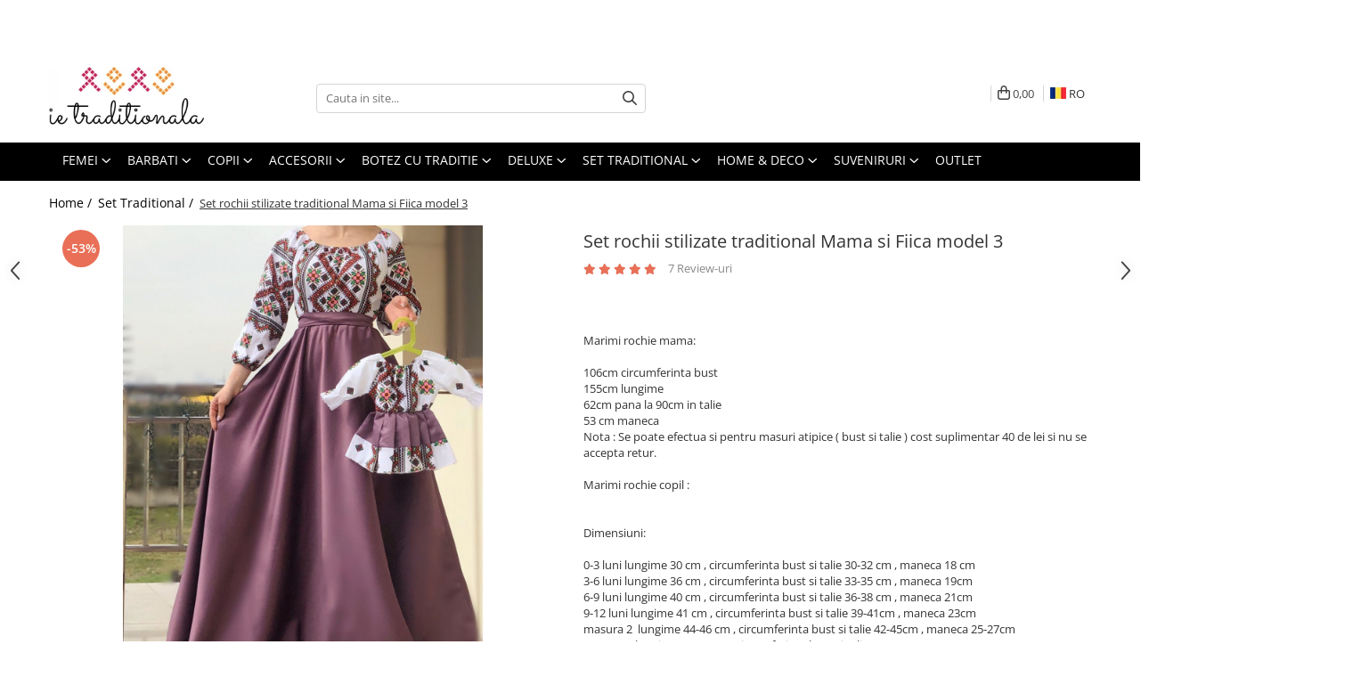

--- FILE ---
content_type: text/html; charset=UTF-8
request_url: https://www.ietraditionala.com/set-traditional/set-rochii-stilizate-traditional-mama-si-fiica-model-3.html
body_size: 53712
content:
<!DOCTYPE html>

<html lang="ro-ro">

	<head>
		<meta charset="UTF-8">

		<script src="https://gomagcdn.ro/themes/fashion/js/lazysizes.min.js?v=93491319-4.236" async=""></script>

		<script>
			function g_js(callbk){typeof callbk === 'function' ? window.addEventListener("DOMContentLoaded", callbk, false) : false;}
		</script>

					<link rel="icon" sizes="48x48" href="https://gomagcdn.ro/domains/ietraditionala.com/files/favicon/favicon3303.png">
			<link rel="apple-touch-icon" sizes="180x180" href="https://gomagcdn.ro/domains/ietraditionala.com/files/favicon/favicon3303.png">
		
		<style>
			/*body.loading{overflow:hidden;}
			body.loading #wrapper{opacity: 0;visibility: hidden;}
			body #wrapper{opacity: 1;visibility: visible;transition:all .1s ease-out;}*/

			.main-header .main-menu{min-height:43px;}
			.-g-hide{visibility:hidden;opacity:0;}

					</style>
					<link rel="preconnect" href="https://fonts.googleapis.com" >
					<link rel="preconnect" href="https://fonts.gstatic.com" crossorigin>
		
		<link rel="preconnect" href="https://gomagcdn.ro"><link rel="dns-prefetch" href="https://fonts.googleapis.com" /><link rel="dns-prefetch" href="https://fonts.gstatic.com" /><link rel="dns-prefetch" href="https://www.glami.ro" /><link rel="dns-prefetch" href="https://connect.facebook.net" /><link rel="dns-prefetch" href="https://www.facebook.com" /><link rel="dns-prefetch" href="https://event.2performant.com" /><link rel="dns-prefetch" href="https://www.googletagmanager.com" /><link rel="dns-prefetch" href="https://analytics.tiktok.com" />

					<link rel="preload" as="image" href="https://gomagcdn.ro/domains/ietraditionala.com/files/product/large/set-rochii-stilizate-traditional-mama-si-fiica-model-3-17511-572751.jpg"   >
					<link rel="preload" as="style" href="https://fonts.googleapis.com/css2?family=Montserrat:ital,wght@0,300;0,400;0,600;0,700;1,300;1,400&display=swap" fetchpriority="high" onload="this.onload=null;this.rel='stylesheet'" crossorigin>
		
		<link rel="preload" href="https://gomagcdn.ro/themes/fashion/js/plugins.js?v=93491319-4.236" as="script">

		
					<link rel="preload" href="https://www.ietraditionala.com/theme/default.js?v=31754989169" as="script">
				
		<link rel="preload" href="https://gomagcdn.ro/themes/fashion/js/dev.js?v=93491319-4.236" as="script">

					<noscript>
				<link rel="stylesheet" href="https://fonts.googleapis.com/css2?family=Montserrat:ital,wght@0,300;0,400;0,600;0,700;1,300;1,400&display=swap">
			</noscript>
		
					<link rel="stylesheet" href="https://gomagcdn.ro/themes/fashion/css/main-min.css?v=93491319-4.236-1" data-values='{"blockScripts": "1"}'>
		
					<link rel="stylesheet" href="https://www.ietraditionala.com/theme/default.css?v=31754989169">
		
						<link rel="stylesheet" href="https://gomagcdn.ro/themes/fashion/css/dev-style.css?v=93491319-4.236-1">
		
		
		
		<link rel="alternate" hreflang="ro-ro" href="https://www.ietraditionala.com/set-traditional/set-rochii-stilizate-traditional-mama-si-fiica-model-3.html"><link rel="alternate" hreflang="bg" href="https://www.ietraditionala.com/bg/traditsionen-komplekt/complect-stilni-rocni-maika-si-dashtiera-model-3.html"><link rel="alternate" hreflang="x-default" href="https://www.ietraditionala.com/set-traditional/set-rochii-stilizate-traditional-mama-si-fiica-model-3.html">
									<!-- Google Tag Manager -->
<script>(function(w,d,s,l,i){w[l]=w[l]||[];w[l].push({'gtm.start':
new Date().getTime(),event:'gtm.js'});var f=d.getElementsByTagName(s)[0],
j=d.createElement(s),dl=l!='dataLayer'?'&l='+l:'';j.async=true;j.src=
'https://www.googletagmanager.com/gtm.js?id='+i+dl;f.parentNode.insertBefore(j,f);
})(window,document,'script','dataLayer','GTM-MMDWKWQ');</script>
<!-- End Google Tag Manager -->					
		<meta name="expires" content="never">
		<meta name="revisit-after" content="1 days">
					<meta name="author" content="Gomag">
				<title>Set rochii elegante stilizate traditional -Mama si Fiica model 3</title>


					<meta name="robots" content="index,follow" />
						
		<meta name="description" content="Rochie eleganta cu motive traditionale, croi in clos, maneca lunga, decolteu rotund,  fabricata in Romania.">
		<meta class="viewport" name="viewport" content="width=device-width, initial-scale=1.0, user-scalable=no">
							<meta property="og:description" content="Marimi rochie mama:    106cm circumferinta bust  155cm lungime  62cm pana la 90cm in talie  53 cm maneca  Nota : Se poate efectua si pentru masuri atipice ( bust si talie ) cost suplimentar 40 de lei si nu se accepta retur.     Marimi rochie copil :        Dimensiuni:     0-3 luni lungime 30 cm , circumferinta bust si talie 30-32 cm , maneca 18 cm  3-6 luni lungime 36 cm , circumferinta bust si talie 33-35 cm , maneca 19cm  6-9 luni lungime 40 cm , circumferinta bust si talie 36-38 cm , maneca 21cm  9-12 luni lungime 41 cm , circumferinta bust si talie 39-41cm , maneca 23cm  masura 2  lungime 44-46 cm , circumferinta bust si talie 42-45cm , maneca 25-27cm  masura 4 lungime 46-48 cm , circumferinta bust si talie 43-485 cm , maneca 27-30 cm  masura 6 lungime 50-54 cm , circumferinta bust si talie 49-54cm , maneca 33 -36 cm  masura 8 lungime 58-66 cm , circumferinta bust si talie 55-60 cm , maneca 38 -40 cm  masura 10 lungime 70-76 cm , circumferinta bust si talie 61-66 cm , maneca 42-44cm  masura 12 lungime 78-82 cm , circumferinta bust si talie 70-74 cm , maneca 46-48cm  masura 14 lungime 85-90 cm , circumferinta bust si talie 80-85 cm , maneca 50-52 cm  * Atentie! rochita fetita este varianta scurta , daca se doreste varianta lunga se poate  realiza contra cost -50 lei , reveniti cu lungime umar- talie si talie - glezna. Fiind o lungime la cerere nu se mai accepta retur, iar plata se efectueaza in avans."/>
							<meta property="og:image" content="https://gomagcdn.ro/domains/ietraditionala.com/files/product/large/set-rochii-stilizate-traditional-mama-si-fiica-model-3-17511-572751.jpg"/>
															<link rel="canonical" href="https://www.ietraditionala.com/set-traditional/set-rochii-stilizate-traditional-mama-si-fiica-model-3.html" />
			<meta property="og:url" content="https://www.ietraditionala.com/set-traditional/set-rochii-stilizate-traditional-mama-si-fiica-model-3.html"/>
						
		<meta name="distribution" content="Global">
		<meta name="owner" content="www.ietraditionala.com">
		<meta name="publisher" content="www.ietraditionala.com">
		<meta name="rating" content="General">
		<meta name="copyright" content="Copyright www.ietraditionala.com 2025. All rights reserved">
		<link rel="search" href="https://www.ietraditionala.com/opensearch.ro.xml" type="application/opensearchdescription+xml" title="Cautare"/>

		
							<script src="https://gomagcdn.ro/themes/fashion/js/jquery-2.1.4.min.js"></script>
			<script defer src="https://gomagcdn.ro/themes/fashion/js/jquery.autocomplete.js?v=20181023"></script>
			<script src="https://gomagcdn.ro/themes/fashion/js/gomag.config.js?v=93491319-4.236"></script>
			<script src="https://gomagcdn.ro/themes/fashion/js/gomag.js?v=93491319-4.236"></script>
		
													<script>
$.Gomag.bind('User/Data/AffiliateMarketing/HideTrafiLeak', function(event, data){

    //hide tawk.to widget
	Tawk_API = Tawk_API || {};
	Tawk_API.onBeforeLoad = function(){
		Tawk_API.hideWidget();
	};
});
</script>
<script>
	$(document).ready(function(){
		
		$('.__retargetingAddToCartSelector').on('click', function() {
			glami('track', 'AddToCart', {
			item_ids: ['23318'], // product ID currently added to a cart. Use the same ID as you use in the feed (ITEM_ID).
			product_names: ['Set rochii stilizate traditional Mama si Fiica model 3'], // product name currently added to a cart. Use the same names as you use in the feed (PRODUCTNAME).
			value: 399.0000, // product price
			currency: 'RON' // product price currency
			});
		});
		
	});	
	
	
	
</script>

<!-- Glami piXel --><script>(function(f, a, s, h, i, o, n) {f['GlamiTrackerObject'] = i;
f[i]=f[i]||function(){(f[i].q=f[i].q||[]).push(arguments)};o=a.createElement(s),
n=a.getElementsByTagName(s)[0];o.async=1;o.src=h;n.parentNode.insertBefore(o,n)
})(window, document, 'script', '//www.glami.ro/js/compiled/pt.js', 'glami');

glami('create', '8E3090C63A961255D80183224E9699BA', 'ro');
glami('track', 'PageView');</script><!-- End Glami piXel --><!-- Glami Product Tag -->
<script>
glami('track', 'ViewContent', {
content_type: 'product',
item_ids: ['23318'], // currently viewed product ID. Use the same ID as you use in the feed (ITEM_ID)
product_names: ['Set rochii stilizate traditional Mama si Fiica model 3'] // currently viewed product name. Use the same names as you use in the feed (PRODUCTNAME).
});
</script> 
<!-- END Glami Product Tag --><!-- Global site tag (gtag.js) - Google Analytics -->
<script async src="https://www.googletagmanager.com/gtag/js?id=G-7LYD91KBB7"></script>
	<script>
 window.dataLayer = window.dataLayer || [];
  function gtag(){dataLayer.push(arguments);}
    var cookieValue = '';
  var name = 'g_c_consent' + "=";
  var decodedCookie = decodeURIComponent(document.cookie);
  var ca = decodedCookie.split(';');
  for(var i = 0; i <ca.length; i++) {
	var c = ca[i];
	while (c.charAt(0) == ' ') {
	  c = c.substring(1);
	}
	if (c.indexOf(name) == 0) {
	  cookieValue = c.substring(name.length, c.length);
	}
  }



if(cookieValue == ''){
	gtag('consent', 'default', {
	  'ad_storage': 'granted',
	  'ad_user_data': 'granted',
	  'ad_personalization': 'granted',
	  'analytics_storage': 'granted',
	  'personalization_storage': 'granted',
	  'functionality_storage': 'granted',
	  'security_storage': 'granted'
	});
	} else if(cookieValue != '-1'){


			gtag('consent', 'default', {
			'ad_storage': 'granted',
			'ad_user_data': 'granted',
			'ad_personalization': 'granted',
			'analytics_storage': 'granted',
			'personalization_storage': 'granted',
			'functionality_storage': 'granted',
			'security_storage': 'granted'
		});
	} else {
	 gtag('consent', 'default', {
		  'ad_storage': 'denied',
		  'ad_user_data': 'denied',
		  'ad_personalization': 'denied',
		  'analytics_storage': 'denied',
			'personalization_storage': 'denied',
			'functionality_storage': 'denied',
			'security_storage': 'denied'
		});

		 }
</script>
<script>

	
  gtag('js', new Date());

 
$.Gomag.bind('Cookie/Policy/Consent/Denied', function(){
	gtag('consent', 'update', {
		  'ad_storage': 'denied',
		  'ad_user_data': 'denied',
		  'ad_personalization': 'denied',
		  'analytics_storage': 'denied',
			'personalization_storage': 'denied',
			'functionality_storage': 'denied',
			'security_storage': 'denied'
		});
		})
$.Gomag.bind('Cookie/Policy/Consent/Granted', function(){
	gtag('consent', 'update', {
		  'ad_storage': 'granted',
		  'ad_user_data': 'granted',
		  'ad_personalization': 'granted',
		  'analytics_storage': 'granted',
			'personalization_storage': 'granted',
			'functionality_storage': 'granted',
			'security_storage': 'granted'
		});
		})
  gtag('config', 'G-7LYD91KBB7', {allow_enhanced_conversions: true });
</script>
<script>
	function gaBuildProductVariant(product)
	{
		let _return = '';
		if(product.version != undefined)
		{
			$.each(product.version, function(i, a){
				_return += (_return == '' ? '' : ', ')+a.value;
			})
		}
		return _return;
	}

</script>
<script>
	$.Gomag.bind('Product/Add/To/Cart/After/Listing', function gaProductAddToCartLV4(event, data) {
		if(data.product !== undefined) {
			var gaProduct = false;
			if(typeof(gaProducts) != 'undefined' && gaProducts[data.product.id] != undefined)
			{
				gaProduct = gaProducts[data.product.id];

			}

			if(gaProduct == false)
			{
				gaProduct = {};
				gaProduct.item_id = data.product.id;
				gaProduct.currency = data.product.currency ? (String(data.product.currency).toLowerCase() == 'lei' ? 'RON' : data.product.currency) : 'RON';
				gaProduct.item_name =  data.product.name ;
				gaProduct.item_variant= gaBuildProductVariant(data.product);
				gaProduct.item_brand = data.product.brand;
				gaProduct.item_category = data.product.category;

			}

			gaProduct.price = parseFloat(data.product.price).toFixed(2);
			gaProduct.quantity = data.product.productQuantity;
			gtag("event", "add_to_cart", {
				currency: gaProduct.currency,
				value: parseFloat(gaProduct.price) * parseFloat(gaProduct.quantity),
				items: [
					gaProduct
				]
			});

		}
	})
	$.Gomag.bind('Product/Add/To/Cart/After/Details', function gaProductAddToCartDV4(event, data){

		if(data.product !== undefined){

			var gaProduct = false;
			if(
				typeof(gaProducts) != 'undefined'
				&&
				gaProducts[data.product.id] != undefined
			)
			{
				var gaProduct = gaProducts[data.product.id];
			}

			if(gaProduct == false)
			{
				gaProduct = {};
				gaProduct.item_id = data.product.id;
				gaProduct.currency = data.product.currency ? (String(data.product.currency).toLowerCase() == 'lei' ? 'RON' : data.product.currency) : 'RON';
				gaProduct.item_name =  data.product.name ;
				gaProduct.item_variant= gaBuildProductVariant(data.product);
				gaProduct.item_brand = data.product.brand;
				gaProduct.item_category = data.product.category;

			}

			gaProduct.price = parseFloat(data.product.price).toFixed(2);
			gaProduct.quantity = data.product.productQuantity;


			gtag("event", "add_to_cart", {
			  currency: gaProduct.currency,
			  value: parseFloat(gaProduct.price) * parseFloat(gaProduct.quantity),
			  items: [
				gaProduct
			  ]
			});
        }

	})
	 $.Gomag.bind('Product/Remove/From/Cart', function gaProductRemovedFromCartV4(event, data){
		var envData = $.Gomag.getEnvData();
		var products = envData.products;

		if(data.data.product !== undefined && products[data.data.product] !== undefined){


			var dataProduct = products[data.data.product];


			gaProduct = {};
			gaProduct.item_id = dataProduct.id;

			gaProduct.item_name =   dataProduct.name ;
			gaProduct.currency = dataProduct.currency ? (String(dataProduct.currency).toLowerCase() == 'lei' ? 'RON' : dataProduct.currency) : 'RON';
			gaProduct.item_category = dataProduct.category;
			gaProduct.item_brand = dataProduct.brand;
			gaProduct.price = parseFloat(dataProduct.price).toFixed(2);
			gaProduct.quantity = data.data.quantity;
			gaProduct.item_variant= gaBuildProductVariant(dataProduct);
			gtag("event", "remove_from_cart", {
			  currency: gaProduct.currency,
			  value: parseFloat(gaProduct.price) * parseFloat(gaProduct.quantity),
			  items: [
				gaProduct
			  ]
			});
        }

	});

	 $.Gomag.bind('Cart/Quantity/Update', function gaCartQuantityUpdateV4(event, data){
		var envData = $.Gomag.getEnvData();
		var products = envData.products;
		if(!data.data.finalQuantity || !data.data.initialQuantity)
		{
			return false;
		}
		var dataProduct = products[data.data.product];
		if(dataProduct == undefined)
		{
			return false;
		}

		gaProduct = {};
		gaProduct.item_id = dataProduct.id;
		gaProduct.currency = dataProduct.currency ? (String(dataProduct.currency).toLowerCase() == 'lei' ? 'RON' : dataProduct.currency) : 'RON';
		gaProduct.item_name =  dataProduct.name ;

		gaProduct.item_category = dataProduct.category;
		gaProduct.item_brand = dataProduct.brand;
		gaProduct.price = parseFloat(dataProduct.price).toFixed(2);
		gaProduct.item_variant= gaBuildProductVariant(dataProduct);
		if(parseFloat(data.data.initialQuantity) < parseFloat(data.data.finalQuantity))
		{
			var quantity = parseFloat(data.data.finalQuantity) - parseFloat(data.data.initialQuantity);
			gaProduct.quantity = quantity;

			gtag("event", "add_to_cart", {
			  currency: gaProduct.currency,
			  value: parseFloat(gaProduct.price) * parseFloat(gaProduct.quantity),
			  items: [
				gaProduct
			  ]
			});
		}
		else if(parseFloat(data.data.initialQuantity) > parseFloat(data.data.finalQuantity))
		{
			var quantity = parseFloat(data.data.initialQuantity) - parseFloat(data.data.finalQuantity);
			gaProduct.quantity = quantity;
			gtag("event", "remove_from_cart", {
			  currency: gaProduct.currency,
			  value: parseFloat(gaProduct.price) * parseFloat(gaProduct.quantity),
			  items: [
				gaProduct
			  ]
			});
		}

	});

</script>
<script>
!function (w, d, t) {
  w.TiktokAnalyticsObject=t;var ttq=w[t]=w[t]||[];ttq.methods=["page","track","identify","instances","debug","on","off","once","ready","alias","group","enableCookie","disableCookie"],ttq.setAndDefer=function(t,e){t[e]=function(){t.push([e].concat(Array.prototype.slice.call(arguments,0)))}};for(var i=0;i<ttq.methods.length;i++)ttq.setAndDefer(ttq,ttq.methods[i]);ttq.instance=function(t){for(var e=ttq._i[t]||[],n=0;n<ttq.methods.length;n++)ttq.setAndDefer(e,ttq.methods[n]);return e},ttq.load=function(e,n){var i="https://analytics.tiktok.com/i18n/pixel/events.js";ttq._i=ttq._i||{},ttq._i[e]=[],ttq._i[e]._u=i,ttq._t=ttq._t||{},ttq._t[e]=+new Date,ttq._o=ttq._o||{},ttq._o[e]=n||{};var o=document.createElement("script");o.type="text/javascript",o.async=!0,o.src=i+"?sdkid="+e+"&lib="+t;var a=document.getElementsByTagName("script")[0];a.parentNode.insertBefore(o,a)};

  ttq.load('C7A9B257DIQ6FFPSPP50');
  ttq.page();
}(window, document, 'ttq');
</script><script>
function gmsc(name, value)
{
	if(value != undefined && value)
	{
		var expires = new Date();
		expires.setTime(expires.getTime() + parseInt(3600*24*1000*90));
		document.cookie = encodeURIComponent(name) + "=" + encodeURIComponent(value) + '; expires='+ expires.toUTCString() + "; path=/";
	}
}
let gmqs = window.location.search;
let gmup = new URLSearchParams(gmqs);
gmsc('g_sc', gmup.get('shop_campaign'));
gmsc('shop_utm_campaign', gmup.get('utm_campaign'));
gmsc('shop_utm_medium', gmup.get('utm_medium'));
gmsc('shop_utm_source', gmup.get('utm_source'));
</script><script defer src='https://attr-2p.com/bf2418d30/clc/1.js'></script><!-- Facebook Pixel Code -->
				<script>
				!function(f,b,e,v,n,t,s){if(f.fbq)return;n=f.fbq=function(){n.callMethod?
				n.callMethod.apply(n,arguments):n.queue.push(arguments)};if(!f._fbq)f._fbq=n;
				n.push=n;n.loaded=!0;n.version="2.0";n.queue=[];t=b.createElement(e);t.async=!0;
				t.src=v;s=b.getElementsByTagName(e)[0];s.parentNode.insertBefore(t,s)}(window,
				document,"script","//connect.facebook.net/en_US/fbevents.js");

				fbq("init", "288951704867916");
				fbq("track", "PageView");</script>
				<!-- End Facebook Pixel Code -->
				<script>
				$.Gomag.bind('User/Ajax/Data/Loaded', function(event, data){
					if(data != undefined && data.data != undefined)
					{
						var eventData = data.data;
						if(eventData.facebookUserData != undefined)
						{
							$('body').append(eventData.facebookUserData);
						}
					}
				})
				</script>
				<meta name="msvalidate.01" content="38CB6A238370E93635D43E9216E9E0EE" /> <script>
!function(e){if(!window.pintrk){window.pintrk = function () {
window.pintrk.queue.push(Array.prototype.slice.call(arguments))};var
  n=window.pintrk;n.queue=[],n.version="3.0";var
  t=document.createElement("script");t.async=!0,t.src=e;var
  r=document.getElementsByTagName("script")[0];
  r.parentNode.insertBefore(t,r)}}("https://s.pinimg.com/ct/core.js");
pintrk('load', '2613447857325', {em: '<user_email_address>'});
pintrk('page');
</script>
<noscript>
<img height="1" width="1" style="display:none;" alt=""
  src="https://ct.pinterest.com/v3/?event=init&tid=2613447857325&pd[em]=<hashed_email_address>&noscript=1" />
</noscript> 					
		
	</head>

	<body class="" style="">

		<script >
			function _addCss(url, attribute, value, loaded){
				var _s = document.createElement('link');
				_s.rel = 'stylesheet';
				_s.href = url;
				_s.type = 'text/css';
				if(attribute)
				{
					_s.setAttribute(attribute, value)
				}
				if(loaded){
					_s.onload = function(){
						var dom = document.getElementsByTagName('body')[0];
						//dom.classList.remove('loading');
					}
				}
				var _st = document.getElementsByTagName('link')[0];
				_st.parentNode.insertBefore(_s, _st);
			}
			//_addCss('https://fonts.googleapis.com/css2?family=Open+Sans:ital,wght@0,300;0,400;0,600;0,700;1,300;1,400&display=swap');
			_addCss('https://gomagcdn.ro/themes/_fonts/Open-Sans.css');

		</script>
		<script>
				/*setTimeout(
				  function()
				  {
				   document.getElementsByTagName('body')[0].classList.remove('loading');
				  }, 1000);*/
		</script>
									<!-- Google Tag Manager (noscript) -->
<noscript><iframe src="https://www.googletagmanager.com/ns.html?id=GTM-MMDWKWQ"
height="0" width="0" style="display:none;visibility:hidden"></iframe></noscript>
<!-- End Google Tag Manager (noscript) -->					
		
		<div id="wrapper">
			<!-- BLOCK:7ef1689a20748e1a7336868abb1d31e7 start -->
<div id="_cartSummary" class="hide"></div>

<script >
	$(document).ready(function() {

		$(document).on('keypress', '.-g-input-loader', function(){
			$(this).addClass('-g-input-loading');
		})

		$.Gomag.bind('Product/Add/To/Cart/After', function(eventResponse, properties)
		{
									var data = JSON.parse(properties.data);
			$('.q-cart').html(data.quantity);
			if(parseFloat(data.quantity) > 0)
			{
				$('.q-cart').removeClass('hide');
			}
			else
			{
				$('.q-cart').addClass('hide');
			}
			$('.cartPrice').html(data.subtotal + ' ' + data.currency);
			$('.cartProductCount').html(data.quantity);


		})
		$('#_cartSummary').on('updateCart', function(event, cart) {
			var t = $(this);

			$.get('https://www.ietraditionala.com/cart-update', {
				cart: cart
			}, function(data) {

				$('.q-cart').html(data.quantity);
				if(parseFloat(data.quantity) > 0)
				{
					$('.q-cart').removeClass('hide');
				}
				else
				{
					$('.q-cart').addClass('hide');
				}
				$('.cartPrice').html(data.subtotal + ' ' + data.currency);
				$('.cartProductCount').html(data.quantity);
			}, 'json');
			window.ga = window.ga || function() {
				(ga.q = ga.q || []).push(arguments)
			};
			ga('send', 'event', 'Buton', 'Click', 'Adauga_Cos');
		});

		if(window.gtag_report_conversion) {
			$(document).on("click", 'li.phone-m', function() {
				var phoneNo = $('li.phone-m').children( "a").attr('href');
				gtag_report_conversion(phoneNo);
			});

		}

	});
</script>



<header class="main-header container-bg clearfix" data-block="headerBlock">
	<div class="discount-tape container-h full -g-hide" id="_gomagHellobar">
<style>
.discount-tape{position: relative;width:100%;padding:0;text-align:center;font-size:14px;overflow: hidden;z-index:99;}
.discount-tape a{color: #74cc9d;}
.Gomag-HelloBar{padding:10px;}
@media screen and (max-width: 767px){.discount-tape{font-size:13px;}}
</style>
<div class="Gomag-HelloBar" style="background: #ff0f0f;color: #74cc9d;">
	
		<style>   .promo-bar {     background: linear-gradient(90deg, #FF0000, #FF4D4D);     color: white;     font-size: 14px;     font-weight: bold;     text-align: center;     padding: 10px 0;     position: relative;     z-index: 1000;     box-shadow: 0 4px 6px rgba(0, 0, 0, 0.1);   }    .promo-bar .pulse-text {     display: inline-block;     animation: pulse 1.5s infinite;     color: #FFD700;     font-weight: bold;   }    .promo-bar .delivery-info {     display: block;     font-size: 13px;     margin-top: 5px;     font-weight: normal;   }    @keyframes pulse {     0% {       transform: scale(1);     }     50% {       transform: scale(1.05);     }     100% {       transform: scale(1);     }   } </style>  <div class="promo-bar">   🎉 <span class="pulse-text">TRANSPORT GRATUIT</span> la comenzi de peste 299 lei! </div>
			
	</div>
<div class="clear"></div>
</div>

		
	<div class="top-head-bg container-h full">

		<div class="top-head container-h">
			<div class="row">
				<div class="col-md-3 col-sm-3 col-xs-5 logo-h">
					
	<a href="https://www.ietraditionala.com" id="logo" data-pageId="2">
		<img src="https://gomagcdn.ro/domains/ietraditionala/files/company/logo-black-6670887820.jpg" fetchpriority="high" class="img-responsive" alt="Ie Traditionala - Purtam traditia mai departe" title="Ie Traditionala - Purtam traditia mai departe" width="200" height="50" style="width:auto;">
	</a>
				</div>
				<div class="col-md-4 col-sm-4 col-xs-7 main search-form-box">
					
<form name="search-form" class="search-form" action="https://www.ietraditionala.com/produse" id="_searchFormMainHeader">

	<input id="_autocompleteSearchMainHeader" name="c" class="input-placeholder -g-input-loader" type="text" placeholder="Cauta in site..." aria-label="Search"  value="">
	<button id="_doSearch" class="search-button" aria-hidden="true">
		<i class="fa fa-search" aria-hidden="true"></i>
	</button>

				<script >
			$(document).ready(function() {

				$('#_autocompleteSearchMainHeader').autocomplete({
					serviceUrl: 'https://www.ietraditionala.com/autocomplete',
					minChars: 2,
					deferRequestBy: 700,
					appendTo: '#_searchFormMainHeader',
					width: parseInt($('#_doSearch').offset().left) - parseInt($('#_autocompleteSearchMainHeader').offset().left),
					formatResult: function(suggestion, currentValue) {
						return suggestion.value;
					},
					onSelect: function(suggestion) {
						$(this).val(suggestion.data);
					},
					onSearchComplete: function(suggestion) {
						$(this).removeClass('-g-input-loading');
					}
				});
				$(document).on('click', '#_doSearch', function(e){
					e.preventDefault();
					if($('#_autocompleteSearchMainHeader').val() != '')
					{
						$('#_searchFormMainHeader').submit();
					}
				})
			});
		</script>
	

</form>
				</div>
				<div class="col-md-5 col-sm-5 acount-section">
					
<ul>
	<li class="search-m hide">
		<a href="#" class="-g-no-url" aria-label="Cauta in site..." data-pageId="">
			<i class="fa fa-search search-open" aria-hidden="true"></i>
			<i style="display:none" class="fa fa-times search-close" aria-hidden="true"></i>
		</a>
	</li>
	<li class="-g-user-icon -g-user-icon-empty">
			
	</li>
	
				<li class="contact-header">
			<a href="tel:0215558108" aria-label="Contacteaza-ne" data-pageId="3">
				<i class="fa fa-phone" aria-hidden="true"></i>
								<span>0215558108</span>
			</a>
		</li>
			<li class="wishlist-header hide">
		<a href="https://www.ietraditionala.com/wishlist" aria-label="Wishlist" data-pageId="28">
			<span class="-g-wishlist-product-count -g-hide"></span>
			<i class="fa fa-heart-o" aria-hidden="true"></i>
			<span class="">Favorite</span>
		</a>
	</li>
	<li class="cart-header-btn cart">
		<a class="cart-drop _showCartHeader" href="https://www.ietraditionala.com/cos-de-cumparaturi" aria-label="Cos de cumparaturi">
			<span class="q-cart hide">0</span>
			<i class="fa fa-shopping-bag" aria-hidden="true"></i>
			<span class="count cartPrice">0,00
				
			</span>
		</a>
					<div class="cart-dd  _cartShow cart-closed"></div>
			</li>

			<li class="international-header">
			<span class="flag-select">
				<img src="https://gomagcdn.ro/themes/fashion/gfx/ro-i.png" style="margin-bottom: 3px;" height="13" width="18" alt="Ro"> RO			</span>
			<ul class="flag-drop">
								<li class="language-header">
				<span class="international-title">Limba</span>
					<ul class="international-holder">
													<li>
								<a class="text-default" data-lang="ro" href="https://www.ietraditionala.com" aria-label="Limba ro">
									<img src="https://gomagcdn.ro/themes/fashion/gfx/ro-i.png" height="13" width="18" alt="ro">
									Romana
								</a>
							</li>
													<li>
								<a class="text-default" data-lang="bg" href="https://www.ietraditionala.com/bg" aria-label="Limba bg">
									<img src="https://gomagcdn.ro/themes/fashion/gfx/bg-i.png" height="13" width="18" alt="bg">
									Bulgarian
								</a>
							</li>
											</ul>
				</li>
											</ul>
		</li>
	</ul>

	<script>
		$(document).ready(function() {
			//Cart
							$('.cart').mouseenter(function() {
					$.Gomag.showCartSummary('div._cartShow');
				}).mouseleave(function() {
					$.Gomag.hideCartSummary('div._cartShow');
					$('div._cartShow').removeClass('cart-open');
				});
						$(document).on('click', '.dropdown-toggle', function() {
				window.location = $(this).attr('href');
			})
		})
	</script>

				</div>
			</div>
		</div>
	</div>


<div id="navigation">
	<nav id="main-menu" class="main-menu container-h full clearfix">
		<a href="#" class="menu-trg -g-no-url" title="Produse">
			<span>&nbsp;</span>
		</a>
		
<div class="container-h nav-menu-hh clearfix">

	<!-- BASE MENU -->
	<ul class="
			nav-menu base-menu container-h
			
			
		">

		

			
		<li class="menu-drop __GomagMM ">
							<a
					href="#"
					class="  -g-no-url "
					rel="  "
					
					title="Femei"
					data-Gomag=''
					data-block-name="mainMenuD0"
					data-pageId= "80"
					data-block="mainMenuD">
											<span class="list">Femei</span>
						<i class="fa fa-angle-down"></i>
				</a>

									<div class="menu-dd">
										<ul class="drop-list clearfix w100">
																																						<li class="fl">
										<div class="col">
											<p class="title">
												<a
												href="https://www.ietraditionala.com/camasi-4"
												class="title    "
												rel="  "
												
												title="Camasi"
												data-Gomag=''
												data-block-name="mainMenuD1"
												data-block="mainMenuD"
												data-pageId= "80"
												>
																										Camasi
												</a>
											</p>
																						
										</div>
									</li>
																																<li class="fl">
										<div class="col">
											<p class="title">
												<a
												href="https://www.ietraditionala.com/bluze"
												class="title    "
												rel="  "
												
												title="Bluze"
												data-Gomag=''
												data-block-name="mainMenuD1"
												data-block="mainMenuD"
												data-pageId= "80"
												>
																										Bluze
												</a>
											</p>
																						
										</div>
									</li>
																																<li class="fl">
										<div class="col">
											<p class="title">
												<a
												href="https://www.ietraditionala.com/bolerouri"
												class="title    "
												rel="  "
												
												title="Bolerouri"
												data-Gomag=''
												data-block-name="mainMenuD1"
												data-block="mainMenuD"
												data-pageId= "80"
												>
																										Bolerouri
												</a>
											</p>
																						
										</div>
									</li>
																																<li class="fl">
										<div class="col">
											<p class="title">
												<a
												href="https://www.ietraditionala.com/veste-39"
												class="title    "
												rel="  "
												
												title="Veste"
												data-Gomag=''
												data-block-name="mainMenuD1"
												data-block="mainMenuD"
												data-pageId= "80"
												>
																										Veste
												</a>
											</p>
																						
										</div>
									</li>
																																<li class="fl">
										<div class="col">
											<p class="title">
												<a
												href="https://www.ietraditionala.com/cardigan"
												class="title    "
												rel="  "
												
												title="Cardigan"
												data-Gomag=''
												data-block-name="mainMenuD1"
												data-block="mainMenuD"
												data-pageId= "80"
												>
																										Cardigan
												</a>
											</p>
																						
										</div>
									</li>
																																<li class="fl">
										<div class="col">
											<p class="title">
												<a
												href="https://www.ietraditionala.com/compleu-43"
												class="title    "
												rel="  "
												
												title="Compleu"
												data-Gomag=''
												data-block-name="mainMenuD1"
												data-block="mainMenuD"
												data-pageId= "80"
												>
																										Compleu
												</a>
											</p>
																						
										</div>
									</li>
																																<li class="fl">
										<div class="col">
											<p class="title">
												<a
												href="https://www.ietraditionala.com/pantaloni-57"
												class="title    "
												rel="  "
												
												title="Pantaloni"
												data-Gomag=''
												data-block-name="mainMenuD1"
												data-block="mainMenuD"
												data-pageId= "80"
												>
																										Pantaloni
												</a>
											</p>
																						
										</div>
									</li>
																																<li class="fl">
										<div class="col">
											<p class="title">
												<a
												href="https://www.ietraditionala.com/fuste-58"
												class="title    "
												rel="  "
												
												title="Fuste"
												data-Gomag=''
												data-block-name="mainMenuD1"
												data-block="mainMenuD"
												data-pageId= "80"
												>
																										Fuste
												</a>
											</p>
																						
										</div>
									</li>
																																<li class="fl">
										<div class="col">
											<p class="title">
												<a
												href="https://www.ietraditionala.com/pulovere"
												class="title    "
												rel="  "
												
												title="Pulovere"
												data-Gomag=''
												data-block-name="mainMenuD1"
												data-block="mainMenuD"
												data-pageId= "80"
												>
																										Pulovere
												</a>
											</p>
																						
										</div>
									</li>
																																<li class="fl">
										<div class="col">
											<p class="title">
												<a
												href="https://www.ietraditionala.com/paltoane"
												class="title    "
												rel="  "
												
												title="Paltoane"
												data-Gomag=''
												data-block-name="mainMenuD1"
												data-block="mainMenuD"
												data-pageId= "80"
												>
																										Paltoane
												</a>
											</p>
																						
										</div>
									</li>
																																<li class="fl">
										<div class="col">
											<p class="title">
												<a
												href="https://www.ietraditionala.com/sacouri"
												class="title    "
												rel="  "
												
												title="Sacouri"
												data-Gomag=''
												data-block-name="mainMenuD1"
												data-block="mainMenuD"
												data-pageId= "80"
												>
																										Sacouri
												</a>
											</p>
																						
										</div>
									</li>
																																<li class="fl">
										<div class="col">
											<p class="title">
												<a
												href="https://www.ietraditionala.com/geci"
												class="title    "
												rel="  "
												
												title="Geci"
												data-Gomag=''
												data-block-name="mainMenuD1"
												data-block="mainMenuD"
												data-pageId= "80"
												>
																										Geci
												</a>
											</p>
																						
										</div>
									</li>
																																<li class="fl">
										<div class="col">
											<p class="title">
												<a
												href="https://www.ietraditionala.com/tricouri-121"
												class="title    "
												rel="  "
												
												title="Tricouri"
												data-Gomag=''
												data-block-name="mainMenuD1"
												data-block="mainMenuD"
												data-pageId= "80"
												>
																										Tricouri
												</a>
											</p>
																						
										</div>
									</li>
																																<li class="fl">
										<div class="col">
											<p class="title">
												<a
												href="https://www.ietraditionala.com/trening-dama"
												class="title    "
												rel="  "
												
												title="Treninguri"
												data-Gomag=''
												data-block-name="mainMenuD1"
												data-block="mainMenuD"
												data-pageId= "80"
												>
																										Treninguri
												</a>
											</p>
																						
										</div>
									</li>
																																<li class="fl">
										<div class="col">
											<p class="title">
												<a
												href="https://www.ietraditionala.com/ii-traditionale-dama"
												class="title    "
												rel="  "
												
												title="Ii traditionale"
												data-Gomag=''
												data-block-name="mainMenuD1"
												data-block="mainMenuD"
												data-pageId= "80"
												>
																										Ii traditionale
												</a>
											</p>
																						
										</div>
									</li>
																																<li class="fl">
										<div class="col">
											<p class="title">
												<a
												href="https://www.ietraditionala.com/rochii-traditionale"
												class="title    "
												rel="  "
												
												title="Rochii traditionale"
												data-Gomag=''
												data-block-name="mainMenuD1"
												data-block="mainMenuD"
												data-pageId= "80"
												>
																										Rochii traditionale
												</a>
											</p>
																						
										</div>
									</li>
																																<li class="fl">
										<div class="col">
											<p class="title">
												<a
												href="https://www.ietraditionala.com/rochii-36"
												class="title    "
												rel="  "
												
												title="Rochii Elegante"
												data-Gomag=''
												data-block-name="mainMenuD1"
												data-block="mainMenuD"
												data-pageId= "80"
												>
																										Rochii Elegante
												</a>
											</p>
																						
										</div>
									</li>
																																<li class="fl">
										<div class="col">
											<p class="title">
												<a
												href="https://www.ietraditionala.com/costume-populare-97"
												class="title    "
												rel="  "
												
												title="Costume populare"
												data-Gomag=''
												data-block-name="mainMenuD1"
												data-block="mainMenuD"
												data-pageId= "80"
												>
																										Costume populare
												</a>
											</p>
																						
										</div>
									</li>
																																<li class="fl">
										<div class="col">
											<p class="title">
												<a
												href="https://www.ietraditionala.com/fote-traditionale"
												class="title    "
												rel="  "
												
												title="Fote & Catrinte"
												data-Gomag=''
												data-block-name="mainMenuD1"
												data-block="mainMenuD"
												data-pageId= "80"
												>
																										Fote &amp; Catrinte
												</a>
											</p>
																						
										</div>
									</li>
																																<li class="fl">
										<div class="col">
											<p class="title">
												<a
												href="https://www.ietraditionala.com/incaltaminte"
												class="title    "
												rel="  "
												
												title="Incaltaminte"
												data-Gomag=''
												data-block-name="mainMenuD1"
												data-block="mainMenuD"
												data-pageId= "80"
												>
																										Incaltaminte
												</a>
											</p>
																						
										</div>
									</li>
																													</ul>
																	</div>
									
		</li>
		
		<li class="menu-drop __GomagMM ">
							<a
					href="#"
					class="  -g-no-url "
					rel="  "
					
					title="Barbati"
					data-Gomag=''
					data-block-name="mainMenuD0"
					data-pageId= "80"
					data-block="mainMenuD">
											<span class="list">Barbati</span>
						<i class="fa fa-angle-down"></i>
				</a>

									<div class="menu-dd">
										<ul class="drop-list clearfix w100">
																																						<li class="fl">
										<div class="col">
											<p class="title">
												<a
												href="https://www.ietraditionala.com/ii-19"
												class="title    "
												rel="  "
												
												title="Ii Barbati"
												data-Gomag=''
												data-block-name="mainMenuD1"
												data-block="mainMenuD"
												data-pageId= "80"
												>
																										Ii Barbati
												</a>
											</p>
																						
										</div>
									</li>
																																<li class="fl">
										<div class="col">
											<p class="title">
												<a
												href="https://www.ietraditionala.com/brauri-62"
												class="title    "
												rel="  "
												
												title="Brauri"
												data-Gomag=''
												data-block-name="mainMenuD1"
												data-block="mainMenuD"
												data-pageId= "80"
												>
																										Brauri
												</a>
											</p>
																						
										</div>
									</li>
																																<li class="fl">
										<div class="col">
											<p class="title">
												<a
												href="https://www.ietraditionala.com/veste-73"
												class="title    "
												rel="  "
												
												title="Veste"
												data-Gomag=''
												data-block-name="mainMenuD1"
												data-block="mainMenuD"
												data-pageId= "80"
												>
																										Veste
												</a>
											</p>
																						
										</div>
									</li>
																																<li class="fl">
										<div class="col">
											<p class="title">
												<a
												href="https://www.ietraditionala.com/sacouri-barbati"
												class="title    "
												rel="  "
												
												title="Sacouri"
												data-Gomag=''
												data-block-name="mainMenuD1"
												data-block="mainMenuD"
												data-pageId= "80"
												>
																										Sacouri
												</a>
											</p>
																						
										</div>
									</li>
																																<li class="fl">
										<div class="col">
											<p class="title">
												<a
												href="https://www.ietraditionala.com/tricouri-122"
												class="title    "
												rel="  "
												
												title="Tricouri"
												data-Gomag=''
												data-block-name="mainMenuD1"
												data-block="mainMenuD"
												data-pageId= "80"
												>
																										Tricouri
												</a>
											</p>
																						
										</div>
									</li>
																													</ul>
																	</div>
									
		</li>
		
		<li class="menu-drop __GomagMM ">
							<a
					href="#"
					class="  -g-no-url "
					rel="  "
					
					title="Copii"
					data-Gomag=''
					data-block-name="mainMenuD0"
					data-pageId= "80"
					data-block="mainMenuD">
											<span class="list">Copii</span>
						<i class="fa fa-angle-down"></i>
				</a>

									<div class="menu-dd">
										<ul class="drop-list clearfix w100">
																																						<li class="fl">
										<div class="col">
											<p class="title">
												<a
												href="https://www.ietraditionala.com/fete"
												class="title    "
												rel="  "
												
												title="Fete"
												data-Gomag=''
												data-block-name="mainMenuD1"
												data-block="mainMenuD"
												data-pageId= "80"
												>
																										Fete
												</a>
											</p>
																																															<a
														href="https://www.ietraditionala.com/ii-22"
														rel="  "
														
														title="Ii Fete"
														class="    "
														data-Gomag=''
														data-block-name="mainMenuD2"
														data-block="mainMenuD"
														data-pageId="20"
													>
																												<i class="fa fa-angle-right"></i>
														<span>Ii Fete</span>
													</a>
																									<a
														href="https://www.ietraditionala.com/rochii-29"
														rel="  "
														
														title="Rochii"
														class="    "
														data-Gomag=''
														data-block-name="mainMenuD2"
														data-block="mainMenuD"
														data-pageId="20"
													>
																												<i class="fa fa-angle-right"></i>
														<span>Rochii</span>
													</a>
																									<a
														href="https://www.ietraditionala.com/costume"
														rel="  "
														
														title="Costume"
														class="    "
														data-Gomag=''
														data-block-name="mainMenuD2"
														data-block="mainMenuD"
														data-pageId="20"
													>
																												<i class="fa fa-angle-right"></i>
														<span>Costume</span>
													</a>
																									<a
														href="https://www.ietraditionala.com/veste-60"
														rel="  "
														
														title="Veste"
														class="    "
														data-Gomag=''
														data-block-name="mainMenuD2"
														data-block="mainMenuD"
														data-pageId="20"
													>
																												<i class="fa fa-angle-right"></i>
														<span>Veste</span>
													</a>
																									<a
														href="https://www.ietraditionala.com/fote-68"
														rel="  "
														
														title="Fote"
														class="    "
														data-Gomag=''
														data-block-name="mainMenuD2"
														data-block="mainMenuD"
														data-pageId="20"
													>
																												<i class="fa fa-angle-right"></i>
														<span>Fote</span>
													</a>
																									<a
														href="https://www.ietraditionala.com/fuste-74"
														rel="  "
														
														title="Fuste"
														class="    "
														data-Gomag=''
														data-block-name="mainMenuD2"
														data-block="mainMenuD"
														data-pageId="20"
													>
																												<i class="fa fa-angle-right"></i>
														<span>Fuste</span>
													</a>
																							
										</div>
									</li>
																																<li class="fl">
										<div class="col">
											<p class="title">
												<a
												href="https://www.ietraditionala.com/baieti-27"
												class="title    "
												rel="  "
												
												title="Baieti"
												data-Gomag=''
												data-block-name="mainMenuD1"
												data-block="mainMenuD"
												data-pageId= "80"
												>
																										Baieti
												</a>
											</p>
																																															<a
														href="https://www.ietraditionala.com/compleu-28"
														rel="  "
														
														title="Compleu"
														class="    "
														data-Gomag=''
														data-block-name="mainMenuD2"
														data-block="mainMenuD"
														data-pageId="20"
													>
																												<i class="fa fa-angle-right"></i>
														<span>Compleu</span>
													</a>
																									<a
														href="https://www.ietraditionala.com/ii-33"
														rel="  "
														
														title="Ii Baieti"
														class="    "
														data-Gomag=''
														data-block-name="mainMenuD2"
														data-block="mainMenuD"
														data-pageId="20"
													>
																												<i class="fa fa-angle-right"></i>
														<span>Ii Baieti</span>
													</a>
																									<a
														href="https://www.ietraditionala.com/brauri-52"
														rel="  "
														
														title="Brauri"
														class="    "
														data-Gomag=''
														data-block-name="mainMenuD2"
														data-block="mainMenuD"
														data-pageId="20"
													>
																												<i class="fa fa-angle-right"></i>
														<span>Brauri</span>
													</a>
																									<a
														href="https://www.ietraditionala.com/veste-77"
														rel="  "
														
														title="Veste"
														class="    "
														data-Gomag=''
														data-block-name="mainMenuD2"
														data-block="mainMenuD"
														data-pageId="20"
													>
																												<i class="fa fa-angle-right"></i>
														<span>Veste</span>
													</a>
																							
										</div>
									</li>
																																<li class="fl">
										<div class="col">
											<p class="title">
												<a
												href="https://www.ietraditionala.com/jucarii"
												class="title    "
												rel="  "
												
												title="Jucarii"
												data-Gomag=''
												data-block-name="mainMenuD1"
												data-block="mainMenuD"
												data-pageId= "80"
												>
																										Jucarii
												</a>
											</p>
																						
										</div>
									</li>
																													</ul>
																	</div>
									
		</li>
		
		<li class="menu-drop __GomagMM ">
							<a
					href="#"
					class="  -g-no-url "
					rel="  "
					
					title="Accesorii"
					data-Gomag=''
					data-block-name="mainMenuD0"
					data-pageId= "80"
					data-block="mainMenuD">
											<span class="list">Accesorii</span>
						<i class="fa fa-angle-down"></i>
				</a>

									<div class="menu-dd">
										<ul class="drop-list clearfix w100">
																																						<li class="fl">
										<div class="col">
											<p class="title">
												<a
												href="https://www.ietraditionala.com/genti"
												class="title    "
												rel="  "
												
												title="Genti"
												data-Gomag=''
												data-block-name="mainMenuD1"
												data-block="mainMenuD"
												data-pageId= "80"
												>
																										Genti
												</a>
											</p>
																						
										</div>
									</li>
																																<li class="fl">
										<div class="col">
											<p class="title">
												<a
												href="https://www.ietraditionala.com/genti-traditionale"
												class="title    "
												rel="  "
												
												title="Genti traditionale"
												data-Gomag=''
												data-block-name="mainMenuD1"
												data-block="mainMenuD"
												data-pageId= "80"
												>
																										Genti traditionale
												</a>
											</p>
																						
										</div>
									</li>
																																<li class="fl">
										<div class="col">
											<p class="title">
												<a
												href="https://www.ietraditionala.com/brauri-53"
												class="title    "
												rel="  "
												
												title="Brauri"
												data-Gomag=''
												data-block-name="mainMenuD1"
												data-block="mainMenuD"
												data-pageId= "80"
												>
																										Brauri
												</a>
											</p>
																						
										</div>
									</li>
																																<li class="fl">
										<div class="col">
											<p class="title">
												<a
												href="https://www.ietraditionala.com/esarfe"
												class="title    "
												rel="  "
												
												title="Esarfe"
												data-Gomag=''
												data-block-name="mainMenuD1"
												data-block="mainMenuD"
												data-pageId= "80"
												>
																										Esarfe
												</a>
											</p>
																						
										</div>
									</li>
																																<li class="fl">
										<div class="col">
											<p class="title">
												<a
												href="https://www.ietraditionala.com/coronite"
												class="title    "
												rel="  "
												
												title="Coronite"
												data-Gomag=''
												data-block-name="mainMenuD1"
												data-block="mainMenuD"
												data-pageId= "80"
												>
																										Coronite
												</a>
											</p>
																						
										</div>
									</li>
																																<li class="fl">
										<div class="col">
											<p class="title">
												<a
												href="https://www.ietraditionala.com/marame-brodate"
												class="title    "
												rel="  "
												
												title="Marame brodate"
												data-Gomag=''
												data-block-name="mainMenuD1"
												data-block="mainMenuD"
												data-pageId= "80"
												>
																										Marame brodate
												</a>
											</p>
																						
										</div>
									</li>
																																<li class="fl">
										<div class="col">
											<p class="title">
												<a
												href="https://www.ietraditionala.com/basca"
												class="title    "
												rel="  "
												
												title="Basca"
												data-Gomag=''
												data-block-name="mainMenuD1"
												data-block="mainMenuD"
												data-pageId= "80"
												>
																										Basca
												</a>
											</p>
																						
										</div>
									</li>
																													</ul>
																	</div>
									
		</li>
		
		<li class="menu-drop __GomagMM ">
							<a
					href="#"
					class="  -g-no-url "
					rel="  "
					
					title="Botez cu Traditie"
					data-Gomag=''
					data-block-name="mainMenuD0"
					data-pageId= "80"
					data-block="mainMenuD">
											<span class="list">Botez cu Traditie</span>
						<i class="fa fa-angle-down"></i>
				</a>

									<div class="menu-dd">
										<ul class="drop-list clearfix w100">
																																						<li class="fl">
										<div class="col">
											<p class="title">
												<a
												href="https://www.ietraditionala.com/opinci"
												class="title    "
												rel="  "
												
												title="Opinci"
												data-Gomag=''
												data-block-name="mainMenuD1"
												data-block="mainMenuD"
												data-pageId= "80"
												>
																										Opinci
												</a>
											</p>
																						
										</div>
									</li>
																																<li class="fl">
										<div class="col">
											<p class="title">
												<a
												href="https://www.ietraditionala.com/hainute-traditionale"
												class="title    "
												rel="  "
												
												title="Hainute Traditionale"
												data-Gomag=''
												data-block-name="mainMenuD1"
												data-block="mainMenuD"
												data-pageId= "80"
												>
																										Hainute Traditionale
												</a>
											</p>
																						
										</div>
									</li>
																																<li class="fl">
										<div class="col">
											<p class="title">
												<a
												href="https://www.ietraditionala.com/lumanari"
												class="title    "
												rel="  "
												
												title="Lumanari"
												data-Gomag=''
												data-block-name="mainMenuD1"
												data-block="mainMenuD"
												data-pageId= "80"
												>
																										Lumanari
												</a>
											</p>
																						
										</div>
									</li>
																																<li class="fl">
										<div class="col">
											<p class="title">
												<a
												href="https://www.ietraditionala.com/trusouri"
												class="title    "
												rel="  "
												
												title="Trusouri"
												data-Gomag=''
												data-block-name="mainMenuD1"
												data-block="mainMenuD"
												data-pageId= "80"
												>
																										Trusouri
												</a>
											</p>
																						
										</div>
									</li>
																																<li class="fl">
										<div class="col">
											<p class="title">
												<a
												href="https://www.ietraditionala.com/accesorii-botez"
												class="title    "
												rel="  "
												
												title="Accesorii botez"
												data-Gomag=''
												data-block-name="mainMenuD1"
												data-block="mainMenuD"
												data-pageId= "80"
												>
																										Accesorii botez
												</a>
											</p>
																						
										</div>
									</li>
																																<li class="fl">
										<div class="col">
											<p class="title">
												<a
												href="https://www.ietraditionala.com/set-botez"
												class="title    "
												rel="  "
												
												title="Set botez"
												data-Gomag=''
												data-block-name="mainMenuD1"
												data-block="mainMenuD"
												data-pageId= "80"
												>
																										Set botez
												</a>
											</p>
																						
										</div>
									</li>
																																<li class="fl">
										<div class="col">
											<p class="title">
												<a
												href="https://www.ietraditionala.com/body-uri-bebelus"
												class="title    "
												rel="  "
												
												title="Body-uri bebelus"
												data-Gomag=''
												data-block-name="mainMenuD1"
												data-block="mainMenuD"
												data-pageId= "80"
												>
																										Body-uri bebelus
												</a>
											</p>
																						
										</div>
									</li>
																																<li class="fl">
										<div class="col">
											<p class="title">
												<a
												href="https://www.ietraditionala.com/turta-mot"
												class="title    "
												rel="  "
												
												title="Turta / Mot"
												data-Gomag=''
												data-block-name="mainMenuD1"
												data-block="mainMenuD"
												data-pageId= "80"
												>
																										Turta / Mot
												</a>
											</p>
																						
										</div>
									</li>
																													</ul>
																	</div>
									
		</li>
		
		<li class="menu-drop __GomagMM ">
							<a
					href="#"
					class="  -g-no-url "
					rel="  "
					
					title="Deluxe"
					data-Gomag=''
					data-block-name="mainMenuD0"
					data-pageId= "80"
					data-block="mainMenuD">
											<span class="list">Deluxe</span>
						<i class="fa fa-angle-down"></i>
				</a>

									<div class="menu-dd">
										<ul class="drop-list clearfix w100">
																																						<li class="fl">
										<div class="col">
											<p class="title">
												<a
												href="https://www.ietraditionala.com/barbati-99"
												class="title    "
												rel="  "
												
												title="Barbati"
												data-Gomag=''
												data-block-name="mainMenuD1"
												data-block="mainMenuD"
												data-pageId= "80"
												>
																										Barbati
												</a>
											</p>
																																															<a
														href="https://www.ietraditionala.com/ii-100"
														rel="  "
														
														title="Ii"
														class="    "
														data-Gomag=''
														data-block-name="mainMenuD2"
														data-block="mainMenuD"
														data-pageId="98"
													>
																												<i class="fa fa-angle-right"></i>
														<span>Ii</span>
													</a>
																									<a
														href="https://www.ietraditionala.com/camasi-111"
														rel="  "
														
														title="Camasi"
														class="    "
														data-Gomag=''
														data-block-name="mainMenuD2"
														data-block="mainMenuD"
														data-pageId="98"
													>
																												<i class="fa fa-angle-right"></i>
														<span>Camasi</span>
													</a>
																									<a
														href="https://www.ietraditionala.com/veste-112"
														rel="  "
														
														title="Veste"
														class="    "
														data-Gomag=''
														data-block-name="mainMenuD2"
														data-block="mainMenuD"
														data-pageId="98"
													>
																												<i class="fa fa-angle-right"></i>
														<span>Veste</span>
													</a>
																							
										</div>
									</li>
																																<li class="fl">
										<div class="col">
											<p class="title">
												<a
												href="https://www.ietraditionala.com/femei-103"
												class="title    "
												rel="  "
												
												title="Femei"
												data-Gomag=''
												data-block-name="mainMenuD1"
												data-block="mainMenuD"
												data-pageId= "80"
												>
																										Femei
												</a>
											</p>
																																															<a
														href="https://www.ietraditionala.com/rochii-104"
														rel="  "
														
														title="Rochii"
														class="    "
														data-Gomag=''
														data-block-name="mainMenuD2"
														data-block="mainMenuD"
														data-pageId="98"
													>
																												<i class="fa fa-angle-right"></i>
														<span>Rochii</span>
													</a>
																									<a
														href="https://www.ietraditionala.com/ii-113"
														rel="  "
														
														title="Ii"
														class="    "
														data-Gomag=''
														data-block-name="mainMenuD2"
														data-block="mainMenuD"
														data-pageId="98"
													>
																												<i class="fa fa-angle-right"></i>
														<span>Ii</span>
													</a>
																									<a
														href="https://www.ietraditionala.com/fote-116"
														rel="  "
														
														title="Fote"
														class="    "
														data-Gomag=''
														data-block-name="mainMenuD2"
														data-block="mainMenuD"
														data-pageId="98"
													>
																												<i class="fa fa-angle-right"></i>
														<span>Fote</span>
													</a>
																									<a
														href="https://www.ietraditionala.com/fuste-117"
														rel="  "
														
														title="Fuste"
														class="    "
														data-Gomag=''
														data-block-name="mainMenuD2"
														data-block="mainMenuD"
														data-pageId="98"
													>
																												<i class="fa fa-angle-right"></i>
														<span>Fuste</span>
													</a>
																									<a
														href="https://www.ietraditionala.com/veste-118"
														rel="  "
														
														title="Veste"
														class="    "
														data-Gomag=''
														data-block-name="mainMenuD2"
														data-block="mainMenuD"
														data-pageId="98"
													>
																												<i class="fa fa-angle-right"></i>
														<span>Veste</span>
													</a>
																									<a
														href="https://www.ietraditionala.com/costume-populare-119"
														rel="  "
														
														title="Costume populare"
														class="    "
														data-Gomag=''
														data-block-name="mainMenuD2"
														data-block="mainMenuD"
														data-pageId="98"
													>
																												<i class="fa fa-angle-right"></i>
														<span>Costume populare</span>
													</a>
																							
										</div>
									</li>
																																<li class="fl">
										<div class="col">
											<p class="title">
												<a
												href="https://www.ietraditionala.com/accesorii-137"
												class="title    "
												rel="  "
												
												title="Accesorii"
												data-Gomag=''
												data-block-name="mainMenuD1"
												data-block="mainMenuD"
												data-pageId= "80"
												>
																										Accesorii
												</a>
											</p>
																						
										</div>
									</li>
																													</ul>
																	</div>
									
		</li>
		
		<li class="menu-drop __GomagMM ">
							<a
					href="#"
					class="  -g-no-url "
					rel="  "
					
					title="Set Traditional"
					data-Gomag=''
					data-block-name="mainMenuD0"
					data-pageId= "80"
					data-block="mainMenuD">
											<span class="list">Set Traditional</span>
						<i class="fa fa-angle-down"></i>
				</a>

									<div class="menu-dd">
										<ul class="drop-list clearfix w100">
																																						<li class="fl">
										<div class="col">
											<p class="title">
												<a
												href="https://www.ietraditionala.com/set-familie"
												class="title    "
												rel="  "
												
												title="Set familie"
												data-Gomag=''
												data-block-name="mainMenuD1"
												data-block="mainMenuD"
												data-pageId= "80"
												>
																										Set familie
												</a>
											</p>
																																															<a
														href="https://www.ietraditionala.com/set-ii-mama-fiica"
														rel="  "
														
														title="Set ii mama - fiica"
														class="    "
														data-Gomag=''
														data-block-name="mainMenuD2"
														data-block="mainMenuD"
														data-pageId="81"
													>
																												<i class="fa fa-angle-right"></i>
														<span>Set ii mama - fiica</span>
													</a>
																									<a
														href="https://www.ietraditionala.com/set-tata-fiica"
														rel="  "
														
														title="Set tata - fiica"
														class="    "
														data-Gomag=''
														data-block-name="mainMenuD2"
														data-block="mainMenuD"
														data-pageId="81"
													>
																												<i class="fa fa-angle-right"></i>
														<span>Set tata - fiica</span>
													</a>
																									<a
														href="https://www.ietraditionala.com/set-mama-fiu"
														rel="  "
														
														title="Set mama - fiu"
														class="    "
														data-Gomag=''
														data-block-name="mainMenuD2"
														data-block="mainMenuD"
														data-pageId="81"
													>
																												<i class="fa fa-angle-right"></i>
														<span>Set mama - fiu</span>
													</a>
																							
										</div>
									</li>
																																<li class="fl">
										<div class="col">
											<p class="title">
												<a
												href="https://www.ietraditionala.com/set-tata-fiu"
												class="title    "
												rel="  "
												
												title="Set Tata - Fiu"
												data-Gomag=''
												data-block-name="mainMenuD1"
												data-block="mainMenuD"
												data-pageId= "80"
												>
																										Set Tata - Fiu
												</a>
											</p>
																						
										</div>
									</li>
																																<li class="fl">
										<div class="col">
											<p class="title">
												<a
												href="https://www.ietraditionala.com/set-intreaga-familie"
												class="title    "
												rel="  "
												
												title="Set intreaga familie"
												data-Gomag=''
												data-block-name="mainMenuD1"
												data-block="mainMenuD"
												data-pageId= "80"
												>
																										Set intreaga familie
												</a>
											</p>
																						
										</div>
									</li>
																																<li class="fl">
										<div class="col">
											<p class="title">
												<a
												href="https://www.ietraditionala.com/set-cuplu"
												class="title    "
												rel="  "
												
												title="Set cuplu"
												data-Gomag=''
												data-block-name="mainMenuD1"
												data-block="mainMenuD"
												data-pageId= "80"
												>
																										Set cuplu
												</a>
											</p>
																						
										</div>
									</li>
																																<li class="fl">
										<div class="col">
											<p class="title">
												<a
												href="https://www.ietraditionala.com/set-frati"
												class="title    "
												rel="  "
												
												title="Set frati"
												data-Gomag=''
												data-block-name="mainMenuD1"
												data-block="mainMenuD"
												data-pageId= "80"
												>
																										Set frati
												</a>
											</p>
																						
										</div>
									</li>
																																<li class="fl">
										<div class="col">
											<p class="title">
												<a
												href="https://www.ietraditionala.com/set-rochii-mama-fiica"
												class="title    "
												rel="  "
												
												title="Set Rochii Mama - Fiica"
												data-Gomag=''
												data-block-name="mainMenuD1"
												data-block="mainMenuD"
												data-pageId= "80"
												>
																										Set Rochii Mama - Fiica
												</a>
											</p>
																						
										</div>
									</li>
																													</ul>
																	</div>
									
		</li>
		
		<li class="menu-drop __GomagMM ">
							<a
					href="#"
					class="  -g-no-url "
					rel="  "
					
					title="Home & Deco"
					data-Gomag=''
					data-block-name="mainMenuD0"
					data-pageId= "80"
					data-block="mainMenuD">
											<span class="list">Home &amp; Deco</span>
						<i class="fa fa-angle-down"></i>
				</a>

									<div class="menu-dd">
										<ul class="drop-list clearfix w100">
																																						<li class="fl">
										<div class="col">
											<p class="title">
												<a
												href="https://www.ietraditionala.com/prosoape"
												class="title    "
												rel="  "
												
												title="Prosoape"
												data-Gomag=''
												data-block-name="mainMenuD1"
												data-block="mainMenuD"
												data-pageId= "80"
												>
																										Prosoape
												</a>
											</p>
																						
										</div>
									</li>
																																<li class="fl">
										<div class="col">
											<p class="title">
												<a
												href="https://www.ietraditionala.com/vaze-decorative"
												class="title    "
												rel="  "
												
												title="Vaze decorative"
												data-Gomag=''
												data-block-name="mainMenuD1"
												data-block="mainMenuD"
												data-pageId= "80"
												>
																										Vaze decorative
												</a>
											</p>
																						
										</div>
									</li>
																																<li class="fl">
										<div class="col">
											<p class="title">
												<a
												href="https://www.ietraditionala.com/fete-de-perna-traditionale"
												class="title    "
												rel="  "
												
												title="Fete de perna"
												data-Gomag=''
												data-block-name="mainMenuD1"
												data-block="mainMenuD"
												data-pageId= "80"
												>
																										Fete de perna
												</a>
											</p>
																						
										</div>
									</li>
																																<li class="fl">
										<div class="col">
											<p class="title">
												<a
												href="https://www.ietraditionala.com/fete-de-masa"
												class="title    "
												rel="  "
												
												title="Decor pentru masă"
												data-Gomag=''
												data-block-name="mainMenuD1"
												data-block="mainMenuD"
												data-pageId= "80"
												>
																										Decor pentru masă
												</a>
											</p>
																						
										</div>
									</li>
																																<li class="fl">
										<div class="col">
											<p class="title">
												<a
												href="https://www.ietraditionala.com/stergare-traditionale"
												class="title    "
												rel="  "
												
												title="Stergare"
												data-Gomag=''
												data-block-name="mainMenuD1"
												data-block="mainMenuD"
												data-pageId= "80"
												>
																										Stergare
												</a>
											</p>
																						
										</div>
									</li>
																																<li class="fl">
										<div class="col">
											<p class="title">
												<a
												href="https://www.ietraditionala.com/accesorii-bauturi"
												class="title    "
												rel="  "
												
												title="Accesorii bauturi"
												data-Gomag=''
												data-block-name="mainMenuD1"
												data-block="mainMenuD"
												data-pageId= "80"
												>
																										Accesorii bauturi
												</a>
											</p>
																						
										</div>
									</li>
																																<li class="fl">
										<div class="col">
											<p class="title">
												<a
												href="https://www.ietraditionala.com/decor"
												class="title    "
												rel="  "
												
												title="Decor"
												data-Gomag=''
												data-block-name="mainMenuD1"
												data-block="mainMenuD"
												data-pageId= "80"
												>
																										Decor
												</a>
											</p>
																						
										</div>
									</li>
																													</ul>
																	</div>
									
		</li>
		
		<li class="menu-drop __GomagMM ">
							<a
					href="#"
					class="  -g-no-url "
					rel="  "
					
					title="Suveniruri"
					data-Gomag=''
					data-block-name="mainMenuD0"
					data-pageId= "80"
					data-block="mainMenuD">
											<span class="list">Suveniruri</span>
						<i class="fa fa-angle-down"></i>
				</a>

									<div class="menu-dd">
										<ul class="drop-list clearfix w100">
																																						<li class="fl">
										<div class="col">
											<p class="title">
												<a
												href="https://www.ietraditionala.com/daruri"
												class="title    "
												rel="  "
												
												title="Daruri"
												data-Gomag=''
												data-block-name="mainMenuD1"
												data-block="mainMenuD"
												data-pageId= "80"
												>
																										Daruri
												</a>
											</p>
																						
										</div>
									</li>
																																<li class="fl">
										<div class="col">
											<p class="title">
												<a
												href="https://www.ietraditionala.com/corund"
												class="title    "
												rel="  "
												
												title="Corund"
												data-Gomag=''
												data-block-name="mainMenuD1"
												data-block="mainMenuD"
												data-pageId= "80"
												>
																										Corund
												</a>
											</p>
																						
										</div>
									</li>
																																<li class="fl">
										<div class="col">
											<p class="title">
												<a
												href="https://www.ietraditionala.com/lemn"
												class="title    "
												rel="  "
												
												title="Lemn"
												data-Gomag=''
												data-block-name="mainMenuD1"
												data-block="mainMenuD"
												data-pageId= "80"
												>
																										Lemn
												</a>
											</p>
																						
										</div>
									</li>
																																<li class="fl">
										<div class="col">
											<p class="title">
												<a
												href="https://www.ietraditionala.com/artizanat"
												class="title    "
												rel="  "
												
												title="Artizanat"
												data-Gomag=''
												data-block-name="mainMenuD1"
												data-block="mainMenuD"
												data-pageId= "80"
												>
																										Artizanat
												</a>
											</p>
																						
										</div>
									</li>
																													</ul>
																	</div>
									
		</li>
		
		<li class="menu-drop __GomagMM ">
								<a
						href="https://ietraditionala-outlet.ro"
						class="    "
						rel="  "
						target="_blank"
						title="OUTLET"
						data-Gomag=''
						data-block-name="mainMenuD0"  data-block="mainMenuD" data-pageId= "">
												<span class="list">OUTLET</span>
					</a>
				
		</li>
						
		


		
	</ul> <!-- end of BASE MENU -->

</div>		<ul class="mobile-icon fr">

							<li class="phone-m">
					<a href="tel:0215558108" title="Contacteaza-ne">
												<i class="fa fa-phone" aria-hidden="true"></i>
					</a>
				</li>
									<li class="user-m -g-user-icon -g-user-icon-empty">
			</li>
			<li class="wishlist-header-m hide">
				<a href="https://www.ietraditionala.com/wishlist">
					<span class="-g-wishlist-product-count"></span>
					<i class="fa fa-heart-o" aria-hidden="true"></i>

				</a>
			</li>
			<li class="cart-m">
				<a href="https://www.ietraditionala.com/cos-de-cumparaturi">
					<span class="q-cart hide">0</span>
					<i class="fa fa-shopping-bag" aria-hidden="true"></i>
				</a>
			</li>
			<li class="search-m">
				<a href="#" class="-g-no-url" aria-label="Cauta in site...">
					<i class="fa fa-search search-open" aria-hidden="true"></i>
					<i style="display:none" class="fa fa-times search-close" aria-hidden="true"></i>
				</a>
			</li>
						<li class="international-header">
				<span class="flag-select">
					<img src="https://gomagcdn.ro/themes/fashion/gfx/ro-i.png" style="margin-bottom: 3px;" height="13" width="18" alt="Ro"> RO				</span>
				<ul class="flag-drop">
										<li class="language-header">
					<span class="international-title">Limba</span>
						<ul class="international-holder">
															<li>
									<a class="text-default" data-lang="ro" href="https://www.ietraditionala.com">
										<img src="https://gomagcdn.ro/themes/fashion/gfx/ro-i.png" height="13" width="18" alt="ro">
										Romana
									</a>
								</li>
															<li>
									<a class="text-default" data-lang="bg" href="https://www.ietraditionala.com/bg">
										<img src="https://gomagcdn.ro/themes/fashion/gfx/bg-i.png" height="13" width="18" alt="bg">
										Bulgarian
									</a>
								</li>
													</ul>
					</li>
														</ul>
			</li>
				</ul>
	</nav>
	<!-- end main-nav -->

	<div style="display:none" class="search-form-box search-toggle">
		<form name="search-form" class="search-form" action="https://www.ietraditionala.com/produse" id="_searchFormMobileToggle">
			<input id="_autocompleteSearchMobileToggle" name="c" class="input-placeholder -g-input-loader" type="text" autofocus="autofocus" value="" placeholder="Cauta in site..." aria-label="Search">
			<button id="_doSearchMobile" class="search-button" aria-hidden="true">
				<i class="fa fa-search" aria-hidden="true"></i>
			</button>

										<script >
					$(document).ready(function() {
						$('#_autocompleteSearchMobileToggle').autocomplete({
							serviceUrl: 'https://www.ietraditionala.com/autocomplete',
							minChars: 2,
							deferRequestBy: 700,
							appendTo: '#_searchFormMobileToggle',
							width: parseInt($('#_doSearchMobile').offset().left) - parseInt($('#_autocompleteSearchMobileToggle').offset().left),
							formatResult: function(suggestion, currentValue) {
								return suggestion.value;
							},
							onSelect: function(suggestion) {
								$(this).val(suggestion.data);
							},
							onSearchComplete: function(suggestion) {
								$(this).removeClass('-g-input-loading');
							}
						});

						$(document).on('click', '#_doSearchMobile', function(e){
							e.preventDefault();
							if($('#_autocompleteSearchMobileToggle').val() != '')
							{
								$('#_searchFormMobileToggle').submit();
							}
						})
					});
				</script>
			
		</form>
	</div>
</div>

</header>
<!-- end main-header --><!-- BLOCK:7ef1689a20748e1a7336868abb1d31e7 end -->
			
<script >
	$.Gomag.bind('Product/Add/To/Cart/Validate', function(response, isValid)
	{
		$($GomagConfig.versionAttributesName).removeClass('versionAttributeError');

		if($($GomagConfig.versionAttributesSelectSelector).length && !$($GomagConfig.versionAttributesSelectSelector).val())
		{

			if ($($GomagConfig.versionAttributesHolder).position().top < jQuery(window).scrollTop()){
				//scroll up
				 $([document.documentElement, document.body]).animate({
					scrollTop: $($GomagConfig.versionAttributesHolder).offset().top - 55
				}, 1000, function() {
					$($GomagConfig.versionAttributesName).addClass('versionAttributeError');
				});
			}
			else if ($($GomagConfig.versionAttributesHolder).position().top + $($GomagConfig.versionAttributesHolder).height() >
				$(window).scrollTop() + (
					window.innerHeight || document.documentElement.clientHeight
				)) {
				//scroll down
				$('html,body').animate({
					scrollTop: $($GomagConfig.versionAttributesHolder).position().top - (window.innerHeight || document.documentElement.clientHeight) + $($GomagConfig.versionAttributesHolder).height() -55 }, 1000, function() {
					$($GomagConfig.versionAttributesName).addClass('versionAttributeError');
				}
				);
			}
			else{
				$($GomagConfig.versionAttributesName).addClass('versionAttributeError');
			}

			isValid.noError = false;
		}
		if($($GomagConfig.versionAttributesSelector).length && !$('.'+$GomagConfig.versionAttributesActiveSelectorClass).length)
		{

			if ($($GomagConfig.versionAttributesHolder).position().top < jQuery(window).scrollTop()){
				//scroll up
				 $([document.documentElement, document.body]).animate({
					scrollTop: $($GomagConfig.versionAttributesHolder).offset().top - 55
				}, 1000, function() {
					$($GomagConfig.versionAttributesName).addClass('versionAttributeError');
				});
			}
			else if ($($GomagConfig.versionAttributesHolder).position().top + $($GomagConfig.versionAttributesHolder).height() >
				$(window).scrollTop() + (
					window.innerHeight || document.documentElement.clientHeight
				)) {
				//scroll down
				$('html,body').animate({
					scrollTop: $($GomagConfig.versionAttributesHolder).position().top - (window.innerHeight || document.documentElement.clientHeight) + $($GomagConfig.versionAttributesHolder).height() -55 }, 1000, function() {
					$($GomagConfig.versionAttributesName).addClass('versionAttributeError');
				}
				);
			}
			else{
				$($GomagConfig.versionAttributesName).addClass('versionAttributeError');
			}

			isValid.noError = false;
		}
	});
	$.Gomag.bind('Page/Load', function removeSelectedVersionAttributes(response, settings) {
		/* remove selection for versions */
		if((settings.doNotSelectVersion != undefined && settings.doNotSelectVersion === true) && $($GomagConfig.versionAttributesSelector).length && !settings.reloadPageOnVersionClick) {
			$($GomagConfig.versionAttributesSelector).removeClass($GomagConfig.versionAttributesActiveSelectorClass);
		}

		if((settings.doNotSelectVersion != undefined && settings.doNotSelectVersion === true) && $($GomagConfig.versionAttributesSelectSelector).length) {
			var selected = settings.reloadPageOnVersionClick != undefined && settings.reloadPageOnVersionClick ? '' : 'selected="selected"';

			$($GomagConfig.versionAttributesSelectSelector).prepend('<option value="" ' + selected + '>Selectati</option>');
		}
	});
	$(document).ready(function() {
		function is_touch_device2() {
			return (('ontouchstart' in window) || (navigator.MaxTouchPoints > 0) || (navigator.msMaxTouchPoints > 0));
		};

		
		$.Gomag.bind('Product/Details/After/Ajax/Load', function(e, payload)
		{
			let reinit = payload.reinit;
			let response = payload.response;

			if(reinit){
				if (!$('.thumb-h').hasClass('horizontal')){
					$('.thumb-h').insertBefore('.vertical-slide-img');
				}

				$('.prod-lg-sld').slick({
					slidesToShow: 1,
					slidesToScroll: 1,
					//arrows: false,
					fade: true,
					//cssEase: 'linear',
					dots: true,
					infinite: false,
					draggable: false,
					dots: true,
					//adaptiveHeight: true,
					asNavFor: '.thumb-sld'
				/*}).on('afterChange', function(event, slick, currentSlide, nextSlide){
					if($( window ).width() > 800 ){

						$('.zoomContainer').remove();
						$('#img_0').removeData('elevateZoom');
						var source = $('#img_'+currentSlide).attr('data-src');
						var fullImage = $('#img_'+currentSlide).attr('data-full-image');
						$('.swaped-image').attr({
							//src:source,
							"data-zoom-image":fullImage
						});
						$('.zoomWindowContainer div').stop().css("background-image","url("+ fullImage +")");
						$("#img_"+currentSlide).elevateZoom({responsive: true});
					}*/
				});

				$('.prod-lg-sld').slick('resize');

				//PRODUCT THUMB SLD
				if ($('.thumb-h').hasClass('horizontal')){
					$('.thumb-sld').slick({
						vertical: false,
						slidesToShow: 6,
						slidesToScroll: 1,
						asNavFor: '.prod-lg-sld',
						dots: false,
						infinite: false,
						//centerMode: true,
						focusOnSelect: true
					});
				} else {
					$('.thumb-sld').slick({
						vertical: true,
						slidesToShow: 4,
						slidesToScroll: 1,
						asNavFor: '.prod-lg-sld',
						dots: false,
						infinite: false,
						draggable: false,
						swipe: false,
						//adaptiveHeight: true,
						//centerMode: true,
						focusOnSelect: true
					});
				}

				if($.Gomag.isMobile()){
					$($GomagConfig.bannerDesktop).remove()
					$($GomagConfig.bannerMobile).removeClass('hideSlide');
				} else {
					$($GomagConfig.bannerMobile).remove()
					$($GomagConfig.bannerDesktop).removeClass('hideSlide');
				}
			}

			$.Gomag.trigger('Product/Details/After/Ajax/Load/Complete', {'response':response});
		});

		$.Gomag.bind('Product/Details/After/Ajax/Response', function(e, payload)
		{
			let response = payload.response;
			let data = payload.data;
			let reinitSlider = false;

			if (response.title) {
				let $content = $('<div>').html(response.title);
				let title = $($GomagConfig.detailsProductTopHolder).find($GomagConfig.detailsProductTitleHolder).find('.title > span');
				let newTitle = $content.find('.title > span');
				if(title.text().trim().replace(/\s+/g, ' ') != newTitle.text().trim().replace(/\s+/g, ' ')){
					$.Gomag.fadeReplace(title,newTitle);
				}

				let brand = $($GomagConfig.detailsProductTopHolder).find($GomagConfig.detailsProductTitleHolder).find('.brand-detail');
				let newBrand = $content.find('.brand-detail');
				if(brand.text().trim().replace(/\s+/g, ' ') != newBrand.text().trim().replace(/\s+/g, ' ')){
					$.Gomag.fadeReplace(brand,newBrand);
				}

				let review = $($GomagConfig.detailsProductTopHolder).find($GomagConfig.detailsProductTitleHolder).find('.__reviewTitle');
				let newReview = $content.find('.__reviewTitle');
				if(review.text().trim().replace(/\s+/g, ' ') != newReview.text().trim().replace(/\s+/g, ' ')){
					$.Gomag.fadeReplace(review,newReview);
				}
			}

			if (response.images) {
				let $content = $('<div>').html(response.images);
				var imagesHolder = $($GomagConfig.detailsProductTopHolder).find($GomagConfig.detailsProductImagesHolder);
				var images = [];
				imagesHolder.find('img').each(function() {
					var dataSrc = $(this).attr('data-src');
					if (dataSrc) {
						images.push(dataSrc);
					}
				});

				var newImages = [];
				$content.find('img').each(function() {
					var dataSrc = $(this).attr('data-src');
					if (dataSrc) {
						newImages.push(dataSrc);
					}
				});

				if(!$content.find('.thumb-h.horizontal').length && imagesHolder.find('.thumb-h.horizontal').length){
					$content.find('.thumb-h').addClass('horizontal');
				}
				
				const newTop  = $content.find('.product-icon-box:not(.bottom)').first();
				const oldTop  = imagesHolder.find('.product-icon-box:not(.bottom)').first();

				if (newTop.length && oldTop.length && (newTop.prop('outerHTML') !== oldTop.prop('outerHTML'))) {
					oldTop.replaceWith(newTop.clone());
				}
				
				const newBottom = $content.find('.product-icon-box.bottom').first();
				const oldBottom = imagesHolder.find('.product-icon-box.bottom').first();

				if (newBottom.length && oldBottom.length && (newBottom.prop('outerHTML') !== oldBottom.prop('outerHTML'))) {
					oldBottom.replaceWith(newBottom.clone());
				}

				if (images.length !== newImages.length || images.some((val, i) => val !== newImages[i])) {
					$.Gomag.fadeReplace($($GomagConfig.detailsProductTopHolder).find($GomagConfig.detailsProductImagesHolder), $content.html());
					reinitSlider = true;
				}
			}

			if (response.details) {
				let $content = $('<div>').html(response.details);
				$content.find('.stock-limit').hide();
				function replaceDetails(content){
					$($GomagConfig.detailsProductTopHolder).find($GomagConfig.detailsProductDetailsHolder).html(content);
				}

				if($content.find('.__shippingPriceTemplate').length && $($GomagConfig.detailsProductTopHolder).find('.__shippingPriceTemplate').length){
					$content.find('.__shippingPriceTemplate').replaceWith($($GomagConfig.detailsProductTopHolder).find('.__shippingPriceTemplate'));
					$($GomagConfig.detailsProductTopHolder).find('.__shippingPriceTemplate').slideDown(100);
				} else if (!$content.find('.__shippingPriceTemplate').length && $($GomagConfig.detailsProductTopHolder).find('.__shippingPriceTemplate').length){
					$($GomagConfig.detailsProductTopHolder).find('.__shippingPriceTemplate').slideUp(100);
				}

				if($content.find('.btn-flstockAlertBTN').length && !$($GomagConfig.detailsProductTopHolder).find('.btn-flstockAlertBTN').length || !$content.find('.btn-flstockAlertBTN').length && $($GomagConfig.detailsProductTopHolder).find('.btn-flstockAlertBTN').length){
					$.Gomag.fadeReplace($($GomagConfig.detailsProductTopHolder).find('.add-section'), $content.find('.add-section').clone().html());
					setTimeout(function(){
						replaceDetails($content.html());
					}, 500)
				} else if ($content.find('.-g-empty-add-section').length && $($GomagConfig.detailsProductTopHolder).find('.add-section').length) {
					$($GomagConfig.detailsProductTopHolder).find('.add-section').slideUp(100, function() {
						replaceDetails($content.html());
					});
				} else if($($GomagConfig.detailsProductTopHolder).find('.-g-empty-add-section').length && $content.find('.add-section').length){
					$($GomagConfig.detailsProductTopHolder).find('.-g-empty-add-section').replaceWith($content.find('.add-section').clone().hide());
					$($GomagConfig.detailsProductTopHolder).find('.add-section').slideDown(100, function() {
						replaceDetails($content.html());
					});
				} else {
					replaceDetails($content.html());
				}

			}

			$.Gomag.trigger('Product/Details/After/Ajax/Load', {'properties':data, 'response':response, 'reinit':reinitSlider});
		});

	});
</script>


<div class="container-h container-bg product-page-holder ">

	
<div class="breadcrumbs-default breadcrumbs-default-product clearfix -g-breadcrumbs-container">
  <ol>
    <li>
      <a href="https://www.ietraditionala.com/">Home&nbsp;/&nbsp;</a>
    </li>
        		<li>
		  <a href="https://www.ietraditionala.com/set-traditional">Set Traditional&nbsp;/&nbsp;</a>
		</li>
		        <li class="active">Set rochii stilizate traditional Mama si Fiica model 3</li>
  </ol>
</div>
<!-- breadcrumbs-default -->

	

	<div id="-g-product-page-before"></div>

	<div id="product-page">

		
<div class="container-h product-top -g-product-23318" data-product-id="23318">

	<div class="row -g-product-row-box">
		<div class="detail-title col-sm-6 pull-right -g-product-title">
			
<div class="go-back-icon">
	<a href="https://www.ietraditionala.com/set-traditional">
		<i class="fa fa-arrow-left" aria-hidden="true"></i>
	</a>
</div>

<h1 class="title">
		<span>

		Set rochii stilizate traditional Mama si Fiica model 3
		
	</span>
</h1>


<div class="__reviewTitle">
	
	<div class="detail-rate-box">
		<div class="rating">
			<div class="total-rate">
				<i class="fa fa-star" aria-hidden="true"></i>
				<i class="fa fa-star" aria-hidden="true"></i>
				<i class="fa fa-star" aria-hidden="true"></i>
				<i class="fa fa-star" aria-hidden="true"></i>
				<i class="fa fa-star" aria-hidden="true"></i>
									<span class="fullRate" style="width:100%;">
						<i class="fa fa-star" aria-hidden="true"></i>
						<i class="fa fa-star" aria-hidden="true"></i>
						<i class="fa fa-star" aria-hidden="true"></i>
						<i class="fa fa-star" aria-hidden="true"></i>
						<i class="fa fa-star" aria-hidden="true"></i>
					</span>
							</div>

			<a href="#" class="rev-link -g-no-url">
				7
				Review-uri
			</a>

			<script>
				$(document).ready(function(){
					//SCROLL TO REVIEW
					$('.rev-link').click(function() {
						$('#_showReviewForm').click();
						$([document.documentElement, document.body]).animate({
							scrollTop: $('.review-tab').offset().top
						}, 800);
					});
				});
			</script>
		</div>
	</div>
					
</div>		</div>
		<div class="detail-slider-holder col-sm-6 -g-product-images">
			

<div class="vertical-slider-box">
    <div class="vertical-slider-pager-h">
		<div class="vertical-slide-img">
			<ul class="prod-lg-sld ">
																													
				
									<li>
						<a href="https://gomagcdn.ro/domains/ietraditionala.com/files/product/original/set-rochii-stilizate-traditional-mama-si-fiica-model-3-17511-572751.jpg" data-fancybox="prod-gallery" data-base-class="detail-layout" data-caption="Set rochii stilizate traditional Mama si Fiica model 3" class="__retargetingImageThumbSelector"  title="Set rochii stilizate traditional Mama si Fiica model 3">
															<img
									id="img_0"
									data-id="23318"
									class="img-responsive"
									src="https://gomagcdn.ro/domains/ietraditionala.com/files/product/large/set-rochii-stilizate-traditional-mama-si-fiica-model-3-17511-572751.jpg"
																			fetchpriority="high"
																		data-src="https://gomagcdn.ro/domains/ietraditionala.com/files/product/large/set-rochii-stilizate-traditional-mama-si-fiica-model-3-17511-572751.jpg"
									alt="Set rochii stilizate traditional Mama si Fiica model 3 [1]"
									title="Set rochii stilizate traditional Mama si Fiica model 3 [1]"
									width="700" height="700"
								>
							
																				</a>
					</li>
											</ul>

			<div class="product-icon-box product-icon-box-23318">
														<span class="hide icon discount bg-main -g-icon-discount-23318 -g-data- ">-53%</span>

									
							</div>
			<div class="product-icon-box bottom product-icon-bottom-box-23318">

							</div>
		</div>

		    </div>
</div>

<div class="clear"></div>
<div class="detail-share" style="text-align: center;">

            </div>
		</div>
		<div class="col-sm-6 detail-prod-attr pull-right -g-product-details">
			
<script >
  $(window).load(function() {
    setTimeout(function() {
      if ($($GomagConfig.detailsProductPriceBox + '23318').hasClass('-g-hide')) {
        $($GomagConfig.detailsProductPriceBox + '23318').removeClass('-g-hide');
      }
		if ($($GomagConfig.detailsDiscountIcon + '23318').hasClass('hide')) {
			$($GomagConfig.detailsDiscountIcon + '23318').removeClass('hide');
		}
	}, 3000);
  });
</script>


<script >
	$(document).ready(function(){
		$.Gomag.bind('Product/Disable/AddToCart', function addToCartDisababled(){
			$('.add2cart').addClass($GomagConfig.addToCartDisababled);
		})

		$('.-g-base-price-info').hover(function(){
			$('.-g-base-price-info-text').addClass('visible');
		}, function(){
			$('.-g-base-price-info-text').removeClass('visible');
		})

		$('.-g-prp-price-info').hover(function(){
			$('.-g-prp-price-info-text').addClass('visible');
		}, function(){
			$('.-g-prp-price-info-text').removeClass('visible');
		})
	})
</script>


<style>
	.detail-price .-g-prp-display{display: block;font-size:.85em!important;text-decoration:none;margin-bottom:3px;}
    .-g-prp-display .bPrice{display:inline-block;vertical-align:middle;}
    .-g-prp-display .icon-info{display:block;}
    .-g-base-price-info, .-g-prp-price-info{display:inline-block;vertical-align:middle;position: relative;margin-top: -3px;margin-left: 3px;}
    .-g-prp-price-info{margin-top: 0;margin-left: 0;}
    .detail-price s:not(.-g-prp-display) .-g-base-price-info{display:none;}
	.-g-base-price-info-text, .-g-prp-price-info-text{
		position: absolute;
		top: 25px;
		left: -100px;
		width: 200px;
		padding: 10px;
		font-family: "Open Sans",sans-serif;
		font-size:12px;
		color: #000;
		line-height:1.1;
		text-align: center;
		border-radius: 2px;
		background: #5d5d5d;
		opacity: 0;
		visibility: hidden;
		background: #fff;
		box-shadow: 0 2px 18px 0 rgb(0 0 0 / 15%);
		transition: all 0.3s cubic-bezier(0.9,0,0.2,0.99);
		z-index: 9;
	}
	.-g-base-price-info-text.visible, .-g-prp-price-info-text.visible{visibility: visible; opacity: 1;}
</style>
<span class="detail-price text-main -g-product-price-box-23318 -g-hide " data-block="DetailsPrice" data-product-id="23318">

			<input type="hidden" id="productBasePrice" value="857.0000"/>
		<input type="hidden" id="productFinalPrice" value="399.0000"/>
		<input type="hidden" id="productCurrency" value="RON"/>
		<input type="hidden" id="productVat" value="21"/>
		
		<s>
			
							<span class="bPrice -g-product-full-price-23318">
					857,00
					RON
				</span>
			
			<span class="-g-base-price-info">
				<svg class="icon-info" fill="#00000095" xmlns="http://www.w3.org/2000/svg" viewBox="0 0 48 48" width="18" height="18"><path d="M 24 4 C 12.972066 4 4 12.972074 4 24 C 4 35.027926 12.972066 44 24 44 C 35.027934 44 44 35.027926 44 24 C 44 12.972074 35.027934 4 24 4 z M 24 7 C 33.406615 7 41 14.593391 41 24 C 41 33.406609 33.406615 41 24 41 C 14.593385 41 7 33.406609 7 24 C 7 14.593391 14.593385 7 24 7 z M 24 14 A 2 2 0 0 0 24 18 A 2 2 0 0 0 24 14 z M 23.976562 20.978516 A 1.50015 1.50015 0 0 0 22.5 22.5 L 22.5 33.5 A 1.50015 1.50015 0 1 0 25.5 33.5 L 25.5 22.5 A 1.50015 1.50015 0 0 0 23.976562 20.978516 z"/></svg>
				<span class="-g-base-price-info-text -g-base-price-info-text-23318"></span>
			</span>
			

		</s>

		
		

		<span class="fPrice -g-product-final-price-23318">
			399,00
			RON
		</span>



		
		<span class="-g-product-details-um -g-product-um-23318 hide"></span>

		
		
		
		<span id="_countDown_23318" class="_countDownTimer -g-product-count-down-23318"></span>

							</span>


<div class="detail-product-atributes" data-product-id = "23318">
				<div class="short-description">
			<div>
				<div>Marimi rochie mama:</div>
<br />
106cm circumferinta bust<br />
155cm lungime<br />
62cm pana la 90cm in talie<br />
53 cm maneca<br />
Nota : Se poate efectua si pentru masuri atipice ( bust si talie ) cost suplimentar 40 de lei si nu se accepta retur.&#160;<br />
<br />
Marimi rochie copil :<br />
&#160;<br />
&#160;<br />
Dimensiuni:<br />
&#160;<br />
0-3 luni lungime 30 cm , circumferinta bust si talie 30-32 cm , maneca 18 cm<br />
3-6 luni lungime 36 cm , circumferinta bust si talie 33-35 cm , maneca 19cm<br />
6-9 luni lungime 40 cm , circumferinta bust si talie 36-38 cm , maneca 21cm<br />
9-12 luni lungime 41 cm , circumferinta bust si talie 39-41cm , maneca 23cm<br />
masura 2 &#160;lungime 44-46 cm , circumferinta bust si talie 42-45cm , maneca 25-27cm<br />
masura 4 lungime 46-48 cm , circumferinta bust si talie 43-485 cm , maneca 27-30 cm<br />
masura 6 lungime 50-54 cm , circumferinta bust si talie 49-54cm , maneca 33 -36 cm<br />
masura 8 lungime 58-66 cm , circumferinta bust si talie 55-60 cm , maneca 38 -40 cm<br />
masura 10 lungime 70-76 cm , circumferinta bust si talie 61-66 cm , maneca 42-44cm<br />
masura 12 lungime 78-82 cm , circumferinta bust si talie 70-74 cm , maneca 46-48cm<br />
masura 14 lungime 85-90 cm , circumferinta bust si talie 80-85 cm , maneca 50-52 cm<br />
*&#160;<strong>Atentie!</strong>&#160;rochita fetita este varianta scurta , daca se doreste varianta lunga se poate&#160; realiza contra cost -50 lei , reveniti cu lungime umar- talie si talie - glezna. Fiind o lungime la cerere nu se mai accepta retur, iar plata se efectueaza in avans.
			</div>
			
					</div>
	
			
			
					
			
					
			
					
			
					
			
					
			
											<span class="show-attributes informatie">
											<p><b>Informatie: </b>
						<span>
													<img alt="" class="img-editor" src="https://gomagcdn.ro/domains/ietraditionala.com/files/files/decembrie-craciun-7705.png" style="width: 570px; height: 177px;" />
												</span>
						<span class="__gomagWidget -g-special-characteristics-popup-dislay" style="margin-left: 10px;" data-condition='{"displayAttributes":"informatie","displayCategories":["83","130","81"]}' data-popup="popup:onclick"></span>
						</p>
									</span>
						</div>

<div class="detail-product-atributes" data-product-id = "23318">
	<div class="prod-attr-h -g-version-attribute-holder">
		
<script >
			function getProductVersion(element) {
			var option = $('option:selected', element).attr('data-option-id');
							var obj = {'product': '23318', 'version': option};
						console.log(obj);
			$.Gomag.productChangeVersion(obj);
		}

			</script>


	<style>
.-g-selector-single-attribute {
	appearance: none;
	padding: 5px;
	color: black;
	font-family: inherit;
	cursor: not-allowed;
}
</style>
		
		 <div class="clear"></div> 
		
								<div class="-g-empty-select"></div>
							<div class="attribute-pa_pa_marime">
					<p class="available-ms -g-versions-attribute-name">
						<span>Marime</span>: <span>Masura Universala</span> <span class="__gomagWidget" data-condition='{"displayAttributes":"pa_pa_marime","displayCategories":["83","130","81"]}' data-popup="popup:onclick"></span>
					</p>
				</div>
							 <div class="clear"></div> 
<script >
	$(document).ready(function(){
					
						});
</script>



	</div>

			<style>
	.-g-configuration-product-popup{display: block;}
	.-g-configuration-product-details{display: block;width: 100%;}
</style>

	<div class="row -g-product-configurations-holder">
									
			<div class="attr-config col-xs-12" id="cid989">
			<input type="hidden" class="cn hasUserInputField" id="cn989" value="1" />
			<input type="hidden" class="cn_min" id="cn_min989" value="1" />
			<input type="hidden" class="cn_name" id="cn_name989" value="Masura Copil" />
			<input type="hidden" data-id="989" class="cn_observations_required" id="cn_observations_required989" value="0" />
								<input
				type="checkbox"
				style="vertical-align:sub;"
				class="hide styleApplied configurationsCK cn989"
				id="989_3082_0_1"
				data-conf="989"
				data-productid = "23318"
				value="989_3082_0_1"
					data-value="0"
					data-quantity="1"
					data-itemname = "0-3 luni"
					data-id="989-3082"
					data-addobservation="0"
					
				/>
										<input
				type="checkbox"
				style="vertical-align:sub;"
				class="hide styleApplied configurationsCK cn989"
				id="989_4759_0_1"
				data-conf="989"
				data-productid = "23318"
				value="989_4759_0_1"
					data-value="0"
					data-quantity="1"
					data-itemname = "3-6 luni"
					data-id="989-4759"
					data-addobservation="0"
					
				/>
										<input
				type="checkbox"
				style="vertical-align:sub;"
				class="hide styleApplied configurationsCK cn989"
				id="989_4760_0_1"
				data-conf="989"
				data-productid = "23318"
				value="989_4760_0_1"
					data-value="0"
					data-quantity="1"
					data-itemname = "6-9 luni"
					data-id="989-4760"
					data-addobservation="0"
					
				/>
										<input
				type="checkbox"
				style="vertical-align:sub;"
				class="hide styleApplied configurationsCK cn989"
				id="989_4761_0_1"
				data-conf="989"
				data-productid = "23318"
				value="989_4761_0_1"
					data-value="0"
					data-quantity="1"
					data-itemname = "9-12 luni"
					data-id="989-4761"
					data-addobservation="0"
					
				/>
										<input
				type="checkbox"
				style="vertical-align:sub;"
				class="hide styleApplied configurationsCK cn989"
				id="989_3091_0_1"
				data-conf="989"
				data-productid = "23318"
				value="989_3091_0_1"
					data-value="0"
					data-quantity="1"
					data-itemname = "2"
					data-id="989-3091"
					data-addobservation="0"
					
				/>
										<input
				type="checkbox"
				style="vertical-align:sub;"
				class="hide styleApplied configurationsCK cn989"
				id="989_3092_0_1"
				data-conf="989"
				data-productid = "23318"
				value="989_3092_0_1"
					data-value="0"
					data-quantity="1"
					data-itemname = "4"
					data-id="989-3092"
					data-addobservation="0"
					
				/>
										<input
				type="checkbox"
				style="vertical-align:sub;"
				class="hide styleApplied configurationsCK cn989"
				id="989_3093_0_1"
				data-conf="989"
				data-productid = "23318"
				value="989_3093_0_1"
					data-value="0"
					data-quantity="1"
					data-itemname = "6"
					data-id="989-3093"
					data-addobservation="0"
					
				/>
										<input
				type="checkbox"
				style="vertical-align:sub;"
				class="hide styleApplied configurationsCK cn989"
				id="989_3094_0_1"
				data-conf="989"
				data-productid = "23318"
				value="989_3094_0_1"
					data-value="0"
					data-quantity="1"
					data-itemname = "8"
					data-id="989-3094"
					data-addobservation="0"
					
				/>
										<input
				type="checkbox"
				style="vertical-align:sub;"
				class="hide styleApplied configurationsCK cn989"
				id="989_3095_0_1"
				data-conf="989"
				data-productid = "23318"
				value="989_3095_0_1"
					data-value="0"
					data-quantity="1"
					data-itemname = "10"
					data-id="989-3095"
					data-addobservation="0"
					
				/>
										<input
				type="checkbox"
				style="vertical-align:sub;"
				class="hide styleApplied configurationsCK cn989"
				id="989_3096_0_1"
				data-conf="989"
				data-productid = "23318"
				value="989_3096_0_1"
					data-value="0"
					data-quantity="1"
					data-itemname = "12"
					data-id="989-3096"
					data-addobservation="0"
					
				/>
										<input
				type="checkbox"
				style="vertical-align:sub;"
				class="hide styleApplied configurationsCK cn989"
				id="989_4762_0_1"
				data-conf="989"
				data-productid = "23318"
				value="989_4762_0_1"
					data-value="0"
					data-quantity="1"
					data-itemname = "14"
					data-id="989-4762"
					data-addobservation="0"
					
				/>
														<p class="pcMinP hide" style="color:red;" id="pcMinP_989">Pentru a adauga produsul in cos selectati cel putin o optiune</p>
			
			
			
			<select name="singleOption[989]" id="_singleOption989" class="input-s _singleConfigurations" style="display:inline-block;max-width:200px;">
				<option value="0" data-name="Masura Copil" data-configuration="989___1" data-id="989">Masura Copil</option>
													<option
						data-image=""
						value="989_3082_0_1"
						data-name="Masura Copil"
						data-option="0-3 luni"
						data-option-name="0-3 luni"
						data-value="0"
						data-quantity="1"
						data-price="0"
						data-configuration="989_3082_0_1"
						data-id="989-3082"
						data-addobservation="0"
						
					>
						0-3 luni
					</option>

														<option
						data-image=""
						value="989_4759_0_1"
						data-name="Masura Copil"
						data-option="3-6 luni"
						data-option-name="3-6 luni"
						data-value="0"
						data-quantity="1"
						data-price="0"
						data-configuration="989_4759_0_1"
						data-id="989-4759"
						data-addobservation="0"
						
					>
						3-6 luni
					</option>

														<option
						data-image=""
						value="989_4760_0_1"
						data-name="Masura Copil"
						data-option="6-9 luni"
						data-option-name="6-9 luni"
						data-value="0"
						data-quantity="1"
						data-price="0"
						data-configuration="989_4760_0_1"
						data-id="989-4760"
						data-addobservation="0"
						
					>
						6-9 luni
					</option>

														<option
						data-image=""
						value="989_4761_0_1"
						data-name="Masura Copil"
						data-option="9-12 luni"
						data-option-name="9-12 luni"
						data-value="0"
						data-quantity="1"
						data-price="0"
						data-configuration="989_4761_0_1"
						data-id="989-4761"
						data-addobservation="0"
						
					>
						9-12 luni
					</option>

														<option
						data-image=""
						value="989_3091_0_1"
						data-name="Masura Copil"
						data-option="2"
						data-option-name="2"
						data-value="0"
						data-quantity="1"
						data-price="0"
						data-configuration="989_3091_0_1"
						data-id="989-3091"
						data-addobservation="0"
						
					>
						2
					</option>

														<option
						data-image=""
						value="989_3092_0_1"
						data-name="Masura Copil"
						data-option="4"
						data-option-name="4"
						data-value="0"
						data-quantity="1"
						data-price="0"
						data-configuration="989_3092_0_1"
						data-id="989-3092"
						data-addobservation="0"
						
					>
						4
					</option>

														<option
						data-image=""
						value="989_3093_0_1"
						data-name="Masura Copil"
						data-option="6"
						data-option-name="6"
						data-value="0"
						data-quantity="1"
						data-price="0"
						data-configuration="989_3093_0_1"
						data-id="989-3093"
						data-addobservation="0"
						
					>
						6
					</option>

														<option
						data-image=""
						value="989_3094_0_1"
						data-name="Masura Copil"
						data-option="8"
						data-option-name="8"
						data-value="0"
						data-quantity="1"
						data-price="0"
						data-configuration="989_3094_0_1"
						data-id="989-3094"
						data-addobservation="0"
						
					>
						8
					</option>

														<option
						data-image=""
						value="989_3095_0_1"
						data-name="Masura Copil"
						data-option="10"
						data-option-name="10"
						data-value="0"
						data-quantity="1"
						data-price="0"
						data-configuration="989_3095_0_1"
						data-id="989-3095"
						data-addobservation="0"
						
					>
						10
					</option>

														<option
						data-image=""
						value="989_3096_0_1"
						data-name="Masura Copil"
						data-option="12"
						data-option-name="12"
						data-value="0"
						data-quantity="1"
						data-price="0"
						data-configuration="989_3096_0_1"
						data-id="989-3096"
						data-addobservation="0"
						
					>
						12
					</option>

														<option
						data-image=""
						value="989_4762_0_1"
						data-name="Masura Copil"
						data-option="14"
						data-option-name="14"
						data-value="0"
						data-quantity="1"
						data-price="0"
						data-configuration="989_4762_0_1"
						data-id="989-4762"
						data-addobservation="0"
						
					>
						14
					</option>

												</select>

			<div id="pcSelectedUserField_989" class="pcSelectedUserField hide">
				<form id="uploadImageForm_989" class="uploadImageForm" action="" method="post" enctype="multipart/form-data">
					<label class="upload-img" for="_configurationUserFieldTmp_989" id="_configurationImageLabel_989">
						<input type="file" name="configurationImage[989]" id="_configurationUserFieldTmp_989" class="inputFile __configurationUserFieldTmp" data-configuration="989"/>
						<input type="hidden" id="_configurationUserField_989"/>
						<span class="btn fl _uploadImage" id="__uploadImage_989"><i class="fa fa-upload" style="margin-right:5px;" aria-hidden="true"></i>Adauga imagine</span>
					</label>
				</form>
			</div>
			<input type="text" class="hide -g-configuration-product-details input-s" name="" id="obs989" value="" placeholder="Observatii" maxlength="2000" style="margin-bottom: 10px;"/>
		</div>
	
												
<div class="attr-config col-xs-12" id="cid992">
	<div class="selectSS">
		<input type="hidden" class="cn hasUserInputField" id="cn992" value="200" />
		<input type="hidden" class="cn_min" id="cn_min992" value="0" />

		<input type="hidden" class="cn_name" id="cn_name992" value="Masura Atipica" />
		<!--<p class="pcMaxP hide" id="pcMaxP_992">Numarul maxim de optiuni este 200</p>-->
		<ul class="infoPC">
							<li>
											<label>
					
											<input
							type="checkbox"
							class="__configurationActive"
							id="__activate_992"
					data-id = "992"
					data-key="992_3097_40_1"
					
													/>
					
					<input
						type="checkbox" style="vertical-align:sub;"
					class="hide styleApplied configurationsCK cn992 "
					id="992_3097_40_1"
					data-conf="992"
						data-value="40"
						data-quantity="1"
						data-price="40"
					data-itemname="Masura Atipica"
					value="992_3097_40_1"
					
						data-tmp="dsafsd"
						data-fieldtype="usertext"
				/>&nbsp;

				<span id="pcON_992_3097_40_1">
					Masura Atipica + 40,00 RON
					</span>

											</label>
									</li>
					</ul>
			</div>
</div>

<div id="pcSelectedUserField_992" class="pcSelectedUserField col-xs-12 hide" style="">
						<textarea
				class="input-s _configurationText"
								name="configurationText[992]"
				id="_configurationUserField_992"
				data-configuration="992_3097_40_1"

				placeholder="Introduceti text..."
				data-length="200"
				style="resize: none;width:100%;max-width:320px;height: 60px; "
			></textarea>
				<br/>
		<br/>
	</div>						</div>
<style>
	.-g-product-configurations-holder .-g-button-selected{font-weight: 700; outline: 1px solid #000!important;}
	.-g-product-configuration-summary-holder{margin-top: 15px;margin-bottom: 15px;}
	.-g-product-configuration-summary-table {width: 100%; text-align: center; border-radius: 4px;overflow: hidden;box-shadow: 0 0 0 1px #e3e3e3;}
	.-g-product-configuration-summary-table tr:nth-child(even) {background: #f2f2f2;}
	.-g-product-configuration-summary-table td {padding: 5px;}
	.-g-product-configuration-summary-table td.-g-product-configuration-summary-name {text-align: right;}
	.-g-product-configuration-summary-table td.-g-product-configuration-summary-add{width: 10%; min-width: 40px;}
	.-g-product-configuration-summary-table td.-g-product-configuration-summary-price{width: 25%; text-align: right;min-width: 70px;font-weight: bold;}
</style>

<script >
	$.Gomag.bind('Gomag/Product/Detail/Loaded', function() {
		setConfigurationNewPrice();
	})

	function checkDisableForOptions() {
			$('.pcSelectedOptions').html('');
			var userFieldsError = 0;


			$('.cn').each(function() {
				var id = $(this).attr('id').replace('cn', '');
				var max = $(this).val();
				var hasUserInputField = $(this).hasClass( "hasUserInputField");
				var count = 0;
				var disableCheckboxesWhenMaxLimitWasReached = true;
				var maxSelection = $('#cn' + id).val();
				var minSelection = $('#cn_min' + id).val();
				var observationIsRequired = $('#cn_observations_required' + id).val();

				$('.cn'+id).each(function() {
					var type = $(this).data('fieldtype');
					var isCheckboxWithOneAllowedSelectedOption = type == 'checkbox' && maxSelection == minSelection && maxSelection == 1;

					if(type == 'radio' || isCheckboxWithOneAllowedSelectedOption) {
						disableCheckboxesWhenMaxLimitWasReached = false;
					}

					if($(this).is(':checked')) {
						var numItems = $('.cn'+id).length;
						var addObservation = $(this).data('addobservation');

						if(addObservation == 2 && $('#pcSelectedUserField_'+id).hasClass('hide')) {
							$('#pcSelectedUserField_'+id).removeClass('hide');
						}

						if(numItems > 1) {
							var oid = $(this).attr('id');
							$('#pcSelectedOptions_'+id).append('<p>'+$('#pcON_'+oid).html()+'<a href="#" class="pcDelete -g-no-url" id="pcDelete_'+oid+'" data-id="'+id+'"> <i class="fa fa-times" aria-hidden="true"></i></a></p><br>');

							if(hasUserInputField) {
								var obsInput = $('#obs'+id);

								if(addObservation == '1' && obsInput.length !== 0 && obsInput.val() === '' && observationIsRequired == '1') {
									userFieldsError = 1;
								} else if(addObservation == '2' && $('#_configurationUserField_'+id).val() == '' && observationIsRequired == '1') {
									userFieldsError = 1;
								}
							}

								// Recalculate effective stock when user manually changes quantity input
								$(document).off('input.__configQtyChange').on('input.__configQtyChange', '#quantity', function(){
									// Trigger re-evaluation for first configuration id (or all)
									$('.cn').each(function(){
										var id = $(this).attr('id').replace('cn','');
										changeStockStatusForSelectedConfigStock(id);
										return false; // only need once
									});
								});
						} else {
							if(hasUserInputField) {
								$('#pcSelectedUserField_'+id).removeClass('hide');
								if($('#_configurationUserField_'+id).val() == '' && minSelection > 0) {
									userFieldsError = 1;
								}
							} else {
								var oid = $(this).attr('id');
								$(this).parents(".infoPC").removeClass("on");
								$(this).parents(".infoPC").css({"display":"none"});
								if(!$('#cni_'+id).children().hasClass('labelOption_'+id)) {
									$('#cni_'+id).append('<span class="labelOption_'+id+'">:'+$('#pcON_'+oid).html()+'</span>');
								}
							}
						}
						count++;
					} else {
						var numItems = $('.cn'+id).length;
						if(!hasUserInputField) {
							if(numItems == 1) {
								$(this).parents(".infoPC").addClass("on");
								$(this).parents(".infoPC").css({"display":"block"});
								$('#pcSelectedOptions_'+id).append('<p>&nbsp;<div class="clear"></div></p><br>');
								$('.labelOption_'+id).remove();
							}
						}
					}
				});

				if(disableCheckboxesWhenMaxLimitWasReached) {
					if(parseInt(count) >= parseInt(max) && parseInt(max) != 0) {
						$('#pcMaxP_'+id).removeClass('hide');

						$('.cn'+id).each(function() {
							$(this).parents(".infoPC").removeClass("on");

							if(!$(this).is(':checked')){
								$(this).attr('disabled', true);
							}
						})
					} else if(parseInt(count) < parseInt(max)){
						$('#pcMaxP_'+id).addClass('hide');
						$('.cn'+id).each(function(){
							$(this).attr('disabled', false);
						})
					}
				} else {
					if(parseInt(count) >= parseInt(max) && parseInt(max) != 0) {
						$('.cn'+id).each(function() {
							$(this).parents(".infoPC").removeClass("on");
						})
					}
				}
			})


			var minOptionsError = 0;
			$('.cn_min').each(function() {
				var id = $(this).attr('id').replace('cn_min', '');
				var min = $(this).val();
				var count = 0;

				$('.cn'+id).each(function() {
					var dataId = $(this).data('id');

					if($(this).is(':checked') || $('#_singleOption' + dataId).hasClass('-g-button-selected')) {
						count++;
					}
				});

				if(min > count) {
					minOptionsError = 1;
				} else {
					$('#pcMinP_'+id).addClass('hide');
				}

			});

			if(parseInt(minOptionsError) == 1 || parseInt(userFieldsError) == 1) {
				if(!$($GomagConfig.detailsCartAdd + '-' + $('.product-code.dataProductId').data('product-id')).hasClass('add-2-cart-removed')) {
					$($GomagConfig.detailsCartAdd + '-' + $('.product-code.dataProductId').data('product-id')).addClass('add-2-cart-removed');
				}
			} else {
				$($GomagConfig.detailsCartAdd + '-' + $('.product-code.dataProductId').data('product-id')).removeClass('add-2-cart-removed');
			}
		}

		function getProductConfigurationsPrice()
		{
			var priceAddon = 0;

			/**
			$('select.configurations').each(function() {
				if($('option:selected', this).attr('data-value') != ''){
					priceAddon += parseFloat($('option:selected', this).attr('data-value'));
				}
			});
			*/
			checkDisableForOptions();

			$('input.configurationsCK').each(function() {
				if($(this).is(':checked')) {
					var price = parseFloat($(this).attr('data-value'));
					var quantity = parseFloat($(this).attr('data-quantity')) || 1;
					quantity = quantity > 0 ? quantity : 1;
					priceAddon += price * quantity;
				}
			});

			return priceAddon;
		}
		function getProductConfigurationsPriceUsingBasePrice()
		{
			var result = 0;
			checkDisableForOptions();

			$('input.configurationsCK').each(function() {
				if($(this).is(':checked')) {
					var attrPrice = $(this).attr('data-price');
					if(typeof attrPrice == 'undefined') {
						attrPrice = 0;
					}
					var quantity = parseFloat($(this).attr('data-quantity')) || 1;
					quantity = quantity > 0 ? quantity : 1;
					result += parseFloat(attrPrice) * quantity;
				}
			});

			return result;
		}
		function numberWithCommas(x) {
				x = x.toString().replace(",", ".");
				return parseFloat(x).toFixed(2).toString().replace(/\./g, ",").replace(/\B(?=(\d{3})+(?!\d))/g, ".");
		}
		function getProductConfigurationsList(list, currency)
		{
			/**
			$('select.configurations').each(function(){
				list.push({
					name : $('option:selected', this).data('itemname'),
					price : parseFloat($('option:selected', this).data('value')),
					currency: currency
				});
			});
			*/
			checkDisableForOptions();

			$('input.configurationsCK').each(function(){

				if($(this).is(':checked')){
					var price = parseFloat($(this).data('value'));
					var quantity = parseFloat($(this).attr('data-quantity')) || 1;
					var totalPrice = price * quantity;

					list.push({
						name : $(this).data('itemname'),
						price : totalPrice,
						quantity : quantity,
						currency : currency
					});

				}
			});
			return list;
		}
		function addConfigurationListToProductDetails(configurationsList)
		{
			var html = '<div class="-g-product-configuration-summary-holder"><table class="-g-product-configuration-summary-table">';
			$.each(configurationsList, function(i, v){
				html += '<tr>';
				html += '<td class="-g-product-configuration-summary-add">';
				html += (i == 0 ? 'Pret' : '+');
				html += '</td>';
				html += '<td class="-g-product-configuration-summary-price">';
				html += (v.price > 0 ? (numberWithCommas(v.price)+' '+v.currency) : 'Gratuit');
				html += '</td>';
				html += '<td class="-g-product-configuration-summary-name">';
				if(v.quantity && v.quantity > 1) {
					html += ' <span class="-g-product-configuration-summary-quantity">' + v.quantity + ' x </span>';
				}
				html += v.name;

				html += '</td>';
			})
			html += '</table></div>';
			if($('.-g-product-configuration-summary-holder').length)
			{
				$('.-g-product-configuration-summary-holder').remove();
			}
			$('.-g-product-price-box-23318').before(html);
		}
		function setConfigurationStock(){
			let configurationsCK = $('.configurationsCK');
			if(configurationsCK.length){
				configurationsCK.each(function(){
					let id = $(this).data('id');
					let productId = $(this).data('productid');
					let product = $.Gomag.envData &&  $.Gomag.envData.products && $.Gomag.envData.products[productId] ? $.Gomag.envData.products[productId] : {};

					if(product && product.productConfigurationsStockData &&  product.productConfigurationsStockData[id] ){
						let stock =  product.productConfigurationsStockData[id];
						if(stock == 0){
							$(this).attr('disabled', true);
						}
						$(this).attr('data-stock', stock);
					}
				});
			}
		}

		function setConfigurationNewPrice() {
			var basePrice = parseFloat($('#productBasePrice').val());
			var finalPrice = parseFloat($('#productFinalPrice').val());
			var currency = $('#productCurrency').val();
			var priceVat = $('#productVat').val();
			setConfigurationStock();
			priceAddon = getProductConfigurationsPrice();
			
							basePrice +=  getProductConfigurationsPriceUsingBasePrice();
			
			finalPrice += priceAddon;

			var priceWithVat = finalPrice*(1+priceVat/100);
			var originalBasePrice = basePrice;
			var originalFinalPrice = finalPrice;

			basePrice = basePrice.toFixed(2);
			basePrice = basePrice.toString();
			basePrice = basePrice.replace('.', ',');

			finalPrice = finalPrice.toFixed(2);
			finalPrice = finalPrice.toString();
			finalPrice = finalPrice.replace('.', ',');

			priceWithVat = priceWithVat.toFixed(2);
			priceWithVat = priceWithVat.toString();
			priceWithVat = priceWithVat.replace('.', ',');
			if($('span.bPrice').length && originalBasePrice > originalFinalPrice && true) {
				//$('span.bPrice').html(basePrice+' '+currency);
				$('span.bPrice').html(numberWithCommas(basePrice));
			}

			if($('span.fPriceInfo').length && priceWithVat) {
				$('span.fPriceInfo').html(numberWithCommas(priceWithVat)+' '+currency);
			}

			$('span.fPrice').html(numberWithCommas(finalPrice)+' '+currency);
			let prices = {
				basePrice : parseFloat(basePrice.replace(',', '.')),
				finalPrice : parseFloat(finalPrice.replace(',', '.')),
				originalBasePrice : originalBasePrice,
				currency : currency,
			}

			setDiscountPrice(originalBasePrice, originalFinalPrice);
			setPRPConfigurationPrice(prices);
			$.Gomag.trigger('Product/Configuration/Price/Update', {prices: prices});
		}

		function setPRPConfigurationPrice(prices) {
			if($($GomagConfig.detailsPrpPrice + $('.product-code.dataProductId').data('product-id')).length) {
				let prpBasePriceText = 'PRP' + ': ' + numberWithCommas(prices.originalBasePrice) + ' ' + prices.currency;
				$($GomagConfig.detailsPrpPrice  + $('.product-code.dataProductId').data('product-id')).html(prpBasePriceText);
			}
		}

		function setDiscountPrice(basePrice, finalPrice)
		{
			var $discountValueContainer = $('.-g-discount-value');
			if($discountValueContainer.length === 0) {
				return;
			}

			var $discountContainer = $discountValueContainer.find('[class^="-g-product-discount-value"]');
			if($discountContainer.length === 0) {
				return;
			}

			var discountValue = basePrice - finalPrice;
			discountValue = discountValue.toFixed(2);
			discountValue = discountValue.toString();
			discountValue = discountValue.replace('.', ',');

			$discountContainer.html(numberWithCommas(discountValue));
		}

		function checkOptionsObservations() {
			var response = true;

			if(!$('.cn_observations_required').length) {
				return true;
			}

			$('.ncObservation').addClass('hide');

			$('.cn_observations_required').each(function() {
				if($(this).val() == 1) {
					var id = $(this).data('id');
					var needObservation = false;

					$('.configurationsCK.cn'+id+':checked').each(function() {
						if($(this).data('addobservation') == '1' || $(this).data('addobservation') == '2') {
							needObservation = true;
						}
					});

					if(needObservation && !$('#_configurationUserField_'+id).val() && !$('#obs'+id).val()) {
						response = false;
						$('#cnObservation_'+id).removeClass('hide');
					}
				}
			});

			return response;
		}

	function displayObservation(id) {
		if(id === undefined) { return false; }

		var displayObs = false;

		$('.cn' + id).each(function() {
			var dataId = $(this).data('id');

			if(
				$(this).data('addobservation') == '1'
				&&
				(
					$(this).is(':checked')
					|| $('#_singleOption' + dataId).hasClass('-g-button-selected')
				)
			) {
				displayObs = true;
			}
		});

		if(displayObs) {
			$('#obs' + id).removeClass('hide');
		} else {
			$('#obs' + id).addClass('hide');
			$('.__userTextError' + id).addClass('hide');
		}
	}

	function displayImage(id) {
		if(id === undefined) { return false; }

		var displayImg = false;
		var isUserTextOption = false
		var minSelection = $('#cn_min' + id).val();

		$('.cn' + id).each(function() {
			var dataId = $(this).data('id');
			var type = $(this).data('fieldtype');

			if(type == 'usertext') {
				isUserTextOption = true;
			}

			if(
				(
					type == 'userimage'
					&& minSelection > 0
				)
				||
				(
					$(this).data('addobservation') == '2'
					&&
					(
						$(this).is(':checked')
						|| $('#_singleOption' + dataId).hasClass('-g-button-selected')
					)
				)
			) {
				displayImg = true;
			}
		});

		if(isUserTextOption) {
			return false;
		}

		if(displayImg) {
			$('#pcSelectedUserField_' + id).removeClass('hide');
		} else {
			$('#pcSelectedUserField_' + id).addClass('hide');
			$('#_configurationUserField_' + id).val('');
			$('.__userImageError' + id).addClass('hide');

			if($('.__imageHolder_' + id).length) {
				$('.__imageHolder_'+id).remove();
				$('#_configurationImageLabel_'+id).show();
				$('#_configurationUserFieldTmp_'+id).val(null);
				$("#_configurationUserField_"+id).val('');
			}
		}
	}

	$(document).ready(function() {
		$('.cn').each(function() {
			var id = $(this).attr('id').replace('cn', '');

			displayObservation(id);
			displayImage(id);
		});

		$('._singleConfigurations').each(function() {
			var id = $(this).attr('id').replace('_singleOption', '');
			var value = $(this).find(':selected').val();

			if(value != 0) {
				var addObservation = $(this).find(':selected').data('addobservation');

				if(addObservation == '1') {
					$('#obs' + id).removeClass('hide');
				} else if (addObservation == '2') {
					$('#pcSelectedUserField_' + id).removeClass('hide');
				}
			}
		});


		//Custom selectS
		$('.selectS > label').unbind('click').click(function(ev) {
			if ($(this).parents('.selectS').find('ul').hasClass('on')) {
				$(this).parents('.selectS').find('ul').removeClass('on');
			} else {
				$(this).parents('.selectS').find('ul').addClass('on');
			}
			$(this).find('i').toggleClass('fa-angle-down fa-times');
			ev.preventDefault();
		});

		$(document).on('click', '.selectS', function(event) {
			event.stopPropagation();
		});
			/*
			$(document).on('click', 'html', function() {
				if ($('.selectS label i').hasClass('fa-times')){
					$('.selectS label i').removeClass('fa-times');
					$('.selectS label i').addClass('fa-angle-down');
				}
				$('.selectS ul').removeClass('on');
			});
		*/
		$.Gomag.bind('Gomag/OpenPopupWithData/BeforeLoad', function(event, data){


			if($('.cn').length)
			{
				var configurations = $.Gomag.envData.extraData != undefined ? $.Gomag.envData.extraData : [];
				$('.cn').each(function(){
					var id = $(this).attr('id').replace('cn', '');
					var hasUserInputField = $(this).hasClass("hasUserInputField");
					var value = [];
					var type = 'text';
					var checked = false;

					$('.cn'+id).each(function(){
						if($(this).is(':checked')){
							checked = true;
							if(hasUserInputField) {
								if($('#_configurationUserField_'+id).val()){

									if($('#_configurationImageLabel_'+id).length)
									{
										type = 'image';
										value.push('https://www.ietraditionala.com/domains/ietraditionala.com/files/configuration/'+$('#_configurationUserField_'+id).val());
									}
									else{
										value.push($('#_configurationUserField_'+id).val());
									}
								}
							}
							else
							{
							if($('#_singleOption'+id).length)
							{
								if($('#_singleOption'+id).val() != '0')
								{
									value.push($('#_singleOption'+id+' option:selected').text());
								}
							}
							else
							{
								value.push($.trim($('#pcON_'+$(this).attr('id')).html()));
							}

							}
						}
					});
					if(checked)
					{
						configurations.push({id: id, name:$('#cn_name'+id).val(), value: value.join('; '), type:type});
					}
				});
				$.Gomag.envData.extraData = configurations;
			}
		})
		$.Gomag.bind('Upload/File', function fileUploadEvent(eventGomag, event) {
			$('._userFieldError').remove();
			var id = $(event.target).attr('id').replace('_configurationUserFieldTmp_', '');
			var dataConfiguration = $(event.target).attr('data-configuration');
			$('#_configurationImageLabel_'+id).find('span._uploadImage').find('i.fa').removeClass('fa-upload');
			$('#_configurationImageLabel_'+id).find('span._uploadImage').addClass('-g-button-loading');
			var dataForm = new FormData();

			files = event.target.files;

			//file data is presented as an array
			for (var i = 0; i < files.length; i++) {
				var file = files[i];
				var acceptedSize = '20971520';

				if(!file.type.match('image.jpg') && !file.type.match('image.png') && !file.type.match('image.jpeg') && !file.type.match('image.webp') && !file.type.match('image.svg') && !file.type.match('application/pdf') && !file.type.match('application/postscript') && file.name.split('.').pop() != 'cdr') {
					//check file type
					$('#_configurationUserField_'+id).val('');
					$("#_configurationImageLabel_"+id).after('<div class="clear"></div><span class="_userFieldError" style="color:red;">Selectati o imagine in format jpg, png, webp svg, pdf, ai, cdr sau eps.</span>');
				} else if(file.size > acceptedSize) {
					//check file size (in bytes)
					$('#_configurationUserField_'+id).val('');
					$("#_configurationImageLabel_"+id).after('<div class="clear"></div><span class="_userFieldError" style="color:red;">Selectati o imagine mai mica de 20MB.</span>');
				} else {
					//append the uploadable file to FormData object
					dataForm.append('file', file, file.name);
					$.ajax({
						url: "https://www.ietraditionala.com/apps/configuration/ajax.add.file", // Url to which the request is send
						type: "POST",             // Type of request to be send, called as method
						data: dataForm, // Data sent to server, a set of key/value pairs (i.e. form fields and values)
						contentType: false,       // The content type used when sending data to the server.
						cache: false,             // To unable request pages to be cached
						processData:false,        // To send DOMDocument or non processed data file it is set to false
						dataType: 'json',
						error: function(data)   // A function to be called if request succeeds
						{
							$('#_configurationImageLabel_'+id).find('span._uploadImage').find('i.fa').addClass('fa-upload');
							$('#_configurationImageLabel_'+id).find('span._uploadImage').removeClass('-g-button-loading');
							$('#_configurationUserField_'+id).val('');
							$("#_configurationImageLabel_"+id).after('<div class="clear"></div><span class="_userFieldError" style="color:red;">Imaginea nu a putut fi adaugata.</span>');
						},
						success: function(data)   // A function to be called if request succeeds
						{
							$('#_configurationImageLabel_'+id).find('span._uploadImage').find('i.fa').addClass('fa-upload');
							$('#_configurationImageLabel_'+id).find('span._uploadImage').removeClass('-g-button-loading');

							if(data.error == 0) {
								$("#_configurationUserField_"+id).val(data.file);
								$('#_configurationImageLabel_'+id).hide();
								//$("#_configurationImageLabel_"+id).after('<span class="btn std"><a href="/domains/ietraditionala.com/files/configuration/'+data.file+'" target="_blank" style="color:#fff !important;">Vezi imagine</a></span>');

								$("#_configurationImageLabel_"+id).after(
									'<span class="__imageHolder_'+id+'">'+
										'<a data-fancybox="imageView'+id+'" class="optionImages'+id+'" href="/domains/ietraditionala.com/files/configuration/'+data.file+'" target="_blank" '+(file.type.match('application/pdf') ? '' : 'style="color:#fff !important;"')+'>'+(file.type.match('application/pdf') ? data.file : '<img src="https://gomagcdn.ro/domains/ietraditionala.com/files/configuration/'+data.file+'" style="height: 120px;"/>')+'</a>'+
										'<br/>'+
										'<a href="#" class="btn __changeFile -g-no-url" id="__changeFile_'+id+'" data-id = "'+id+'" style="margin-top:10px;">Schimba imaginea</a>'+
									'</span>'
								);

								$('._userFieldError').remove();
								$('#'+dataConfiguration).prop('checked', true);

								$('.optionImages'+id).fancybox();
							} else {
								$("#_configurationUserField_"+id).val('');
								$('#'+dataConfiguration).prop('checked', false);
							}

							setConfigurationNewPrice();
							checkDisableForOptions();
						}
					});
				}
			}
		});

		$(document).on('change', '.__configurationActive', function() {
			var id = $(this).attr('data-id');
			var inputId = $(this).attr('data-key');

			if($(this).is(':checked')) {
				if($(this).data('ignoretextbox') == undefined) {
					$('#pcSelectedUserField_'+id).removeClass('hide');
				} else {
					$('#pcSelectedUserField_'+id).find('._configurationText').val('-');
					$('#pcSelectedUserField_'+id).find('._configurationText').removeClass('elementNotChecked').addClass('elementChecked').keyup();
				}

				$('#' + inputId).prop('checked', true);
			} else {
				if($(this).data('ignoretextbox') == undefined) {
					$('#pcSelectedUserField_'+id).addClass('hide');
				}

				$('#pcSelectedUserField_'+id).find('._configurationText').val('');
				$('#pcSelectedUserField_'+id).find('._configurationText').removeClass('elementChecked').addClass('elementNotChecked').keyup();

				$('#' + inputId).prop('checked', false);
			}

			setConfigurationNewPrice();
			checkDisableForOptions();
		})

		/**
		var minOptionsSet = 0;
		$('.cn_min').each(function() {
			var value = $(this).val();
			if(parseInt(value) > parseInt(0)) {
				minOptionsSet = 1;
			}
		});

		if(parseInt(minOptionsSet) == parseInt(1)) {
			//$('.btn-cart').removeClass('add-2-cart');
			//$('.btn-cart').removeClass('add2cart');
			$('.btn-cart').addClass('add-2-cart-removed');
		}
		*/


		checkDisableForOptions();

		/**
		$(document).on('change','select.configurations', function() {
			var id = $(this).attr('id').replace('_singleConfiguration', '');
			var value = $(this).find(':selected').val();

			if(value != '') {
				$('.cn' + id).prop('checked', true);
			} else {
				$('.cn' + id).prop('checked', false);
			}

			setConfigurationNewPrice();
		});
		*/
		function changeStockStatusForSelectedConfigStock(id) {
			let maxProducts = 999999; // effective max main product quantity allowed with selected configurations
			let selectedProductId = $('.detail-product-atributes').data('product-id');

			$('input.configurationsCK.cn' + id).each(function () {
				if ($(this).is(':checked')) {
					let config_id = $(this).data('id');
					let productId = $(this).data('productid');

					let product = $.Gomag.envData && $.Gomag.envData.products && $.Gomag.envData.products[productId]
						? $.Gomag.envData.products[productId]
						: {};
					let optionRequiredQuantity = parseFloat($(this).attr('data-quantity')) || 1;
					optionRequiredQuantity = optionRequiredQuantity > 0 ? optionRequiredQuantity : 1;

					if (product && product.productConfigurationsStockData && product.productConfigurationsStockData[config_id] !== undefined) {
						let optionStock = parseFloat(product.productConfigurationsStockData[config_id]);
						// Allowed main product units given this option requirement
						let allowedUnits = optionRequiredQuantity > 0 ? Math.floor(optionStock / optionRequiredQuantity) : optionStock;
						if (allowedUnits < maxProducts) {
							maxProducts = allowedUnits;
							selectedProductId = productId;
						}
					}
				}
			});

			maxProducts = parseInt(maxProducts); // we only allow whole main product units

			let $existingClone = $('.__stoc_with_selected_config' + selectedProductId);
			$existingClone.remove();
			let $original = $('.-g-product-stock-status-' + selectedProductId);
			let $qtyRegulator = $('.-g-product-qty-regulator-' + selectedProductId);
			let addQuantButton = $qtyRegulator.find('.qtyplus');
			let subtractQuantButton = $qtyRegulator.find('.qtyminus');

			let selectedQuantityInput = $('#quantityToAdd_' + selectedProductId);
			// Fallback to main quantity input on product detail page
			if(!selectedQuantityInput.length){
				selectedQuantityInput = $('#quantity');
			}

			let minQuantity = parseInt($('#orderMinimQuantity').val()) || 1;
			let selectedQuantity = selectedQuantityInput.length ? parseInt(selectedQuantityInput.val()) : minQuantity;
			// Only reset to minQuantity if NaN/undefined, but allow 0 (for out-of-stock)
			if (isNaN(selectedQuantity) || selectedQuantity === null || selectedQuantity === undefined) {
				selectedQuantity = minQuantity;
			}

			// If current selected quantity exceeds allowed, clamp it; if it's 0 and stock available, reset to min
			if (maxProducts === 0) {
				selectedQuantityInput.val(0);
				selectedQuantity = 0;
				$('#quantity_' + selectedProductId).val(0);
				$('#quantity').val(0);
			} else if (maxProducts < 999999 && selectedQuantity > maxProducts) {
				selectedQuantityInput.val(maxProducts);
				selectedQuantity = maxProducts;
				$('#quantity_' + selectedProductId).val(maxProducts);
				$('#quantity').val(maxProducts);
			} else if (selectedQuantity === 0 && maxProducts > 0) {
				selectedQuantityInput.val(minQuantity);
				selectedQuantity = minQuantity;
				$('#quantity_' + selectedProductId).val(minQuantity);
				$('#quantity').val(minQuantity);
			}

 			if ($original.length) {
				if (maxProducts < $original.data('initialstock') || maxProducts < selectedQuantity) {
					let $clone = $original.clone().empty();
					let stockStatus = (maxProducts > 0 && maxProducts >= selectedQuantity) ? 'available' : 'unavailable';
					let stockStatusIcon = (maxProducts > 0 && maxProducts >= selectedQuantity) ? 'fa-check-circle-o' : 'fa-times-circle-o';

					$clone
						.removeClass("available limited on-order pre-order unavailable -g-custom-status")
						.addClass(stockStatus + " __stoc_with_selected_config" + selectedProductId)
						.append('<i class="fa ' + stockStatusIcon + '" aria-hidden="true"></i> ')
						.append('<b style="display:inline">Stoc ' + (maxProducts < 999999 ? maxProducts : $original.data('initialstock')) + '</b> - cu configurarile selectate').show();

					$original.hide().after($clone);
				} else {
					$original.show();
				}

				// Control quantity buttons and add to cart based on stock
				if (maxProducts === 0) {
					// Nothing can be purchased – disable all controls.
					addQuantButton.css({
						'pointer-events': 'none',
						'cursor': 'not-allowed',
						'opacity': '0.5'
					}).addClass('disabled').off('click.__qtyplusDisable').on('click.__qtyplusDisable', function(e) {
						e.preventDefault();
						e.stopImmediatePropagation();
						return false;
					});
					subtractQuantButton.addClass('disabled').off('click.__qtyminusDisable').on('click.__qtyminusDisable', function(e) {
						e.preventDefault();
						e.stopImmediatePropagation();
						return false;
					});
					$($GomagConfig.detailsAddToCart + selectedProductId).addClass('disabled').css({
						'pointer-events': 'none',
						'cursor': 'not-allowed',
						'opacity': '0.5'
					}).data('disabled', true).off('click.__addToCartDisable').on('click.__addToCartDisable', function(e) {
						e.preventDefault();
						e.stopImmediatePropagation();
						return false;
					});
				} else if (selectedQuantity >= maxProducts && maxProducts < 999999) {
					// Reached the exact allowed quantity – disable only the plus button, enable minus (unless qty=0) and add to cart.
					addQuantButton.css({
						'pointer-events': 'none',
						'cursor': 'not-allowed',
						'opacity': '0.5'
					}).addClass('disabled').off('click.__qtyplusDisable').on('click.__qtyplusDisable', function(e) {
						e.preventDefault();
						e.stopImmediatePropagation();
						return false;
					});
					// Only enable minus button if quantity > 0
					if (selectedQuantity > 0) {
						subtractQuantButton.removeClass('disabled').off('click.__qtyminusDisable');
					} else {
						subtractQuantButton.addClass('disabled').off('click.__qtyminusDisable').on('click.__qtyminusDisable', function(e) {
							e.preventDefault();
							e.stopImmediatePropagation();
							return false;
						});
					}
					$($GomagConfig.detailsAddToCart + selectedProductId).removeClass('disabled').css({
						'pointer-events': '',
						'cursor': '',
						'opacity': ''
					}).data('disabled', false).off('click.__addToCartDisable');
				} else {
					// Less than max – everything enabled (but minus only if qty > 0).
					addQuantButton.removeClass('disabled').css({
						'pointer-events': '',
						'cursor': '',
						'opacity': ''
					}).off('click.__qtyplusDisable');
					// Only enable minus button if quantity > 0
					if (selectedQuantity > 0) {
						subtractQuantButton.removeClass('disabled').off('click.__qtyminusDisable');
					} else {
						subtractQuantButton.addClass('disabled').off('click.__qtyminusDisable').on('click.__qtyminusDisable', function(e) {
							e.preventDefault();
							e.stopImmediatePropagation();
							return false;
						});
					}
					$($GomagConfig.detailsAddToCart + selectedProductId).removeClass('disabled').css({
						'pointer-events': '',
						'cursor': '',
						'opacity': ''
					}).data('disabled', false).off('click.__addToCartDisable');
				}
			}
		}

		$(document).on('change','input.configurationsCK', function() {
			var id = $(this).data('conf');
			var dataId = $(this).data('id');
			var type = $(this).data('fieldtype');

			var stock = $(this).data('stock');
			var maxProducts = $('#cn' + id).val();
			var minSelection = $('#cn_min' + id).val();

			var isChecked = $(this).is(':checked');

			var isCheckboxWithOneAllowedSelectedOption = type == 'checkbox' && maxProducts == minSelection && maxProducts == 1;

			if(maxProducts != 0) {
				var optionsCount = 0;

				$('input.configurationsCK.cn'+id).each(function() {
					if($(this).is(':checked')) {
						optionsCount++;
					}
				});

				if(type != 'radio' && maxProducts < optionsCount  && !isCheckboxWithOneAllowedSelectedOption) {
					return false;
				}
			}

			if(type == 'radio' || isCheckboxWithOneAllowedSelectedOption) {
				$('.cn'+id).each(function() {
					var itemDataId = $(this).data('id');

					if(dataId != itemDataId && $(this).is(':checked')) {
						$(this).prop('checked', false);
					} else if(dataId == itemDataId && minSelection == 1 && type == 'radio') {
						$(this).prop('checked', true);
					}
				})
			}

			var canSetConfigurationNewPrice = true;
			if(type == 'usertext' || type == 'userimage') {
				if(minSelection == '1') {
					var ignoretextbox = $('#__activate_' + id).data('ignoretextbox');

					if(ignoretextbox === undefined) {
						$(this).prop('checked', false);
						canSetConfigurationNewPrice = false;
					}
				}
			}

			displayObservation(id);
			displayImage(id);

			if(canSetConfigurationNewPrice) {
				setConfigurationNewPrice();
			}
			changeStockStatusForSelectedConfigStock(id);


			if(!isChecked) {
				$.Gomag.trigger('Configuration/Option/Changed', {selectedOption: false, deletedOption: dataId});
			} else {
				$.Gomag.trigger('Configuration/Option/Changed', {selectedOption: dataId, deletedOption: false});
			}
		});

		if($('.configurationsCKTriggerChange').length)
		{
			$('.configurationsCK.configurationsCKTriggerChange').trigger('change');
		}
		$(document).on('click', '.pcDelete', function() {
			var id = $(this).attr('id').replace('pcDelete_', '');
			$('#'+id).attr('checked', false);
			displayObservation($(this).data('id'));
			displayImage($(this).data('id'));

			$('#cid' + $(this).data('id') + ' input.configurationsCK').trigger('change');
			setConfigurationNewPrice();
		});

		$(document).on('input', '._configurationText', function() {
			var id = $(this).attr('id').replace('_configurationUserField_', '');
			var dataConfiguration = $(this).attr('data-configuration');
			var textLenght = $('#_configurationUserField_'+id).attr('data-length');
			var value = $('#_configurationUserField_'+id).val();

			if(textLenght<value.length) {
				$('#_configurationUserField_'+id).val(($('#_configurationUserField_'+id).val().substring(0,textLenght)));
			}

			if(value.length>0 || ($('#__activate_'+id).is(':checked') && ($(this).data('ignoretextbox') != undefined && $(this).hasClass('elementChecked')))) {
				$('#'+dataConfiguration).prop('checked', true);
			} else {
				$('#'+dataConfiguration).prop('checked', false);
			}
			setConfigurationNewPrice();
			checkDisableForOptions();
		})

		$(document).on('change', '._singleConfigurations', function() {
			var id = $(this).attr('id').replace('_singleOption', '');
			$('.cn'+id).each(function() {
				$(this).prop('checked', false);
				$(this).attr('disabled', false);
			});

			var dataConfiguration = $(this).find(':selected').attr('data-configuration');
			var dataName = $(this).find(':selected').attr('data-name');
			var dataText = $(this).find(':selected').attr('data-option');
			var dataOptionName = $(this).find(':selected').attr('data-option-name');
			var value = $(this).find(':selected').val();
			var dataId = $(this).find(':selected').attr('data-id');

			if(value != 0) {
				$(this).find(':selected').html(dataText);
				$('#'+dataConfiguration).prop('checked', true);

				var addObservation = $(this).find(':selected').data('addobservation');

				if(addObservation == '1') {
					$('#obs'+id).removeClass('hide');
					$('#pcSelectedUserField_'+id).addClass('hide').val('');
				} else if (addObservation == '2') {
					$('#obs'+id).addClass('hide').val('');
					$('#pcSelectedUserField_' + id).removeClass('hide');
				} else {
					$('#obs'+id).addClass('hide').val('');
					$('#pcSelectedUserField_'+id).addClass('hide').val('');
				}
			} else {
				$(this).find(':selected').html(dataName);

				$('#'+dataConfiguration).prop('checked', false);
				$('#obs'+id).addClass('hide').val('');
				$('#pcSelectedUserField_'+id).addClass('hide').val('');
			}

			setConfigurationNewPrice();

			$.Gomag.trigger('Configuration/Option/Changed', {selectedOption: dataId, deletedOption: false});
		});

		$('._singleConfigurationsButton').unbind('click').click(function() {

			var id = $(this).data('conf');

			if($(this).prop('disabled')) {
				return false;
			}

			if(parseInt($(this).data('maxproducts')) <= 1) {
				if($(this).hasClass('-g-button-selected')) {
					var dataConfiguration = $(this).data('configuration');
					$('#'+dataConfiguration).attr('checked', false);
					$(this).removeClass('-g-button-selected');

					if($(this).data('addobservation') == '1') {
						$('#obs'+id).addClass('hide');
					} else if($(this).data('addobservation') == '2') {
						$('#pcSelectedUserField_' + id).addClass('hide');
					}
				} else {
					$('.cn'+id).each(function(){
						$(this).attr('checked', false);
					});

					$('._singleOption'+id).removeClass('-g-button-selected');
					$(this).addClass('-g-button-selected');
					var dataConfiguration = $(this).data('configuration');
					var dataName = $(this).data('name');
					var dataText = $(this).data('option');
					var value = $(this).data('value');

					if(value != 0) {
						$('#'+dataConfiguration).prop('checked', true);

						if($(this).data('addobservation') == '1') {
							$('#obs'+id).removeClass('hide');
							$('#pcSelectedUserField_'+id).addClass('hide').val('');
						} else if($(this).data('addobservation') == '2') {
							$('#obs'+id).addClass('hide').val('');
							$('#pcSelectedUserField_' + id).removeClass('hide');
						} else {
							$('#obs'+id).addClass('hide').val('');
							$('#pcSelectedUserField_'+id).addClass('hide').val('');
						}
					} else {
						$('#'+dataConfiguration).prop('checked', false);
						$('#obs'+id).addClass('hide').val('');
					}
				}
			} else {
				var maxProducts = parseInt($(this).data('maxproducts'));
				var optionsCount = 0;

				$('input.configurationsCK.cn'+id).each(function() {
					if($(this).is(':checked')) {
						optionsCount++;
					}
				});

				if($(this).hasClass('-g-button-selected')) {
					var dataConfiguration = $(this).data('configuration');
					$('#'+dataConfiguration).attr('checked', false);
					$('#'+dataConfiguration).attr('disabled', false);
					$(this).removeClass('-g-button-selected');
					$('input.configurationsCK.cn'+id).each(function() {
						if(!$(this).is(':checked')) {
							$(this).attr('disabled', false);
							$('a[data-configuration="'+$(this).val()+'"').attr('disabled', false);
						}
					});

					if($(this).data('addobservation') == '1') {
						$('#obs'+id).addClass('hide');
					} else if($(this).data('addobservation') == '2') {
						$('#pcSelectedUserField_' + id).addClass('hide');
					}
				} else {
					if(maxProducts != 0 && maxProducts <= optionsCount) {
						return false;
					}

					$(this).addClass('-g-button-selected');
					var dataConfiguration = $(this).data('configuration');
					var dataName = $(this).data('name');
					var dataText = $(this).data('option');
					var value = $(this).data('value');

					if(value != 0) {
						$('#'+dataConfiguration).prop('checked', true);

						if($(this).data('addobservation') == '1') {
							$('#obs'+id).removeClass('hide');
						} else if($(this).data('addobservation') == '2') {
							$('#pcSelectedUserField_' + id).removeClass('hide');
						}
					} else {
						$('#'+dataConfiguration).prop('checked', false);
						$('#obs'+id).addClass('hide').val('');
					}

					optionsCount++;

					if(maxProducts != 0 && maxProducts <= optionsCount) {
						$('input.configurationsCK.cn'+id).each(function() {
							if(!$(this).is(':checked')) {
								$(this).attr('disabled', true);
								$('a[data-configuration="'+$(this).val()+'"').attr('disabled', true);
							}
						});
					}
				}
			}
			changeStockStatusForSelectedConfigStock(id);
			setConfigurationNewPrice();
		});

		$('.__configurationUserFieldTmp').bind().change(function() {
			$.Gomag.trigger('Upload/File', event);
		});

		$(document).on('click', '.__changeFile', function() {
			var id = $(this).attr('data-id');
			$('.__imageHolder_'+id).remove();
			$('#_configurationImageLabel_'+id).show();
			$('#_configurationUserFieldTmp_'+id).val(null);
			$("#_configurationUserField_"+id).val('');

			var observation = $('.cn'+id).attr('data-addobservation');

			$('.cn'+id).attr('checked', false);

			if(parseInt($('#cn_min'+id).val()) > 0) {
				$('.btn-cart').addClass('add-2-cart-removed');
			}

			$('#__uploadImage_'+id).click();

			setConfigurationNewPrice();
		})

		$.Gomag.bind('Product/Add/To/Cart', function productConfigurations(response, data) {
			checkDisableForOptions();

			var mainProduct = data.cartItems.getMain();

			if(mainProduct.userPopUpConfigurations === true) {
				return false;
			}

			var callbackIndex = response.delay();

			$('._userFieldError').remove('');

			if($($GomagConfig.detailsCartAdd+'-'+mainProduct.product).hasClass("add-2-cart-removed")) {
				data.cartItems.setAddToCartOk(false);
				$('.add2cart-pp').addClass('hide');

				$('.cn_min').each(function() {
					var id = $(this).attr('id').replace('cn_min', '');
					var min = $(this).val();
					var count = 0;

					$('.cn'+id).each(function() {
						var type = $(this).data('fieldtype');

						if($(this).is(':checked')) {
							// text means user_text option
							if(type != 'usertext' || (type == 'usertext' && $('#_configurationUserField_'+id).val() != '')) {
								count++;
							}
						}
					});

					if(min > count) {
						$('#pcMinP_'+id).addClass('pcMaxP');
						$('#pcMinP_'+id).removeClass('hide');
					} else {
						$('#pcMinP_'+id).addClass('hide');
					}
				});

				var userFieldsError = 0;

				$('.cn').each(function() {
					var id = $(this).attr('id').replace('cn', '');
					var max = $(this).val();
					var hasUserInputField = $(this).hasClass( "hasUserInputField");
					var count = 0;

					$('.cn'+id).each(function() {
						if($(this).is(':checked')) {
							var numItems = $('.cn'+id).length;
							var addObservation = $(this).data('addobservation');
							var observationIsRequired = $('#cn_observations_required' + id).val();

							if(numItems >= 1 && hasUserInputField) {
								if(addObservation == '1' && observationIsRequired == '1') {
									if($('#obs'+id).length != 0 && $('#obs'+id).val() == '') {
										if($('span.__userTextError'+id).length == '') {
											$('#obs'+id).after('<span class="_userFieldError __userTextError'+ id + '" style="display: flex;color: red;font-size: 12px;margin-bottom: 6px;">Adauga text.</span>');
										}

										data.cartItems.setAddToCartOk(false);
									}
								} else if(addObservation == '2' && observationIsRequired == '1') {
									$('#pcSelectedUserField_'+id).removeClass('hide');

									if($('#_configurationUserField_'+id).val() == '') {
										var fieldType = $('#_configurationUserFieldTmp_'+id).attr('type');

										if(fieldType == 'file') {
											if($('span.__userImageError'+id).length == '') {
												$('#_configurationImageLabel_'+id).before('<span class="_userFieldError __userImageError'+ id +'" style="display: flex;color: red;font-size: 12px;margin-bottom: 6px;">Incarcati o imagine</span>');
											}
										}

										data.cartItems.setAddToCartOk(false);
									}
								}
							}
						}
					});
				});
			} else {
				if(!checkOptionsObservations()) {
					data.cartItems.setAddToCartOk(false);
					return false;
				}

				var configurations = [];
				$('.configurations').each(function() {
					if($(this).val() != '') {
						configurations.push($(this).val());
					}
				});

				$('.configurationsCK').each(function() {
					if($(this).is(':checked')) {
						var id = $(this).attr('id').split('_')[0];
						var configuration = $(this).val();
						var hasUserInputField = $('#cn' + id).hasClass( "hasUserInputField");
						var observationIsRequired = $('#cn_observations_required' + id).val();

						var addObservation = $(this).data('addobservation');

						if(addObservation == '2' && hasUserInputField && observationIsRequired == '1') {
							$('#pcSelectedUserField_'+id).removeClass('hide');

							if($('#_configurationUserField_'+id).val() == '') {
								var fieldType = $('#_configurationUserFieldTmp_'+id).attr('type');

								if(fieldType == 'file') {
									if($('span.__userImageError'+id).length == '') {
										$('#_configurationImageLabel_'+id).before('<span class="_userFieldError __userImageError'+ id + '" style="display: flex;color: red;font-size: 12px;margin-bottom: 6px;">Incarcati o imagine</span>');
									}
								} else {
									if($('span.__userTextError'+id).length == '') {
										$('#_configurationUserField_'+id).after('<span class="_userFieldError __userTextError'+ id + '" style="color:red;">Adauga text.</span>');
									}
								}

								data.cartItems.setAddToCartOk(false);
							}
						}

						if($('#_configurationUserField_'+id).length != 0 && addObservation != '1') {
							configuration = configuration+'_'+$('#_configurationUserField_'+id).val();
						}

						if($('#obs'+id).length != 0 && $('#obs'+id).val() != '' && addObservation != '2') {
							configurationObs = $('#obs'+id).val();
							configuration = configuration+'_'+configurationObs;
						}
						configuration = configuration.replace(/#/g, '__35hash__');
						configurations.push(configuration);
					}
				});

				mainProduct.configurations = configurations;
				data.cartItems.replaceMainElement(mainProduct);
				$('.add2cart-pp').removeClass('hide');
			}

			response.complete(callbackIndex);
		});

		//a.add-2-cart
	})
</script>


<div id="" class="hide ">
	<a data-fancybox data-src="#optionsForPackages" href="javascript:;" id="-g-triggerPackage-configurations"></a>
	<div id="optionsForPackages">
		<h2 class="title col-xs-12" style="margin-bottom:20px;">Selectati optiunile dorite pentru acest produs</h2>
					<div class="row -g-product-configurations-package-holder">
															
<div class="attr-config col-xs-6">
<div class="attr-config col-xs-12" id="cid989">
<label>Masura Copil</label><br>
	<input type="hidden" class="cnp" id="cnp989" value="1" />
	<input type="hidden" class="cnp_min" id="cnp_min989" value="1" />
	<input type="hidden" data-id="989" class="cn_observations_requiredPCK" id="cn_observations_requiredPCK989" value="0" />

			<p class="pcMinP hide" style="color:red;" id="pcMinPCK_989">Selectati cel putin o optiune</p>
	

				<br/>
					<select id="" class="input-s hint-aside configurationsPackage cn989"  data-conf="989">
				<option value="" data-value="">Alegeti</option>
									<option
						value="989_3082_0_1"
						data-value="0"
						data-price="0"
						data-addobservation="0"
					>
							0-3 luni
					</option>
									<option
						value="989_4759_0_1"
						data-value="0"
						data-price="0"
						data-addobservation="0"
					>
							3-6 luni
					</option>
									<option
						value="989_4760_0_1"
						data-value="0"
						data-price="0"
						data-addobservation="0"
					>
							6-9 luni
					</option>
									<option
						value="989_4761_0_1"
						data-value="0"
						data-price="0"
						data-addobservation="0"
					>
							9-12 luni
					</option>
									<option
						value="989_3091_0_1"
						data-value="0"
						data-price="0"
						data-addobservation="0"
					>
							2
					</option>
									<option
						value="989_3092_0_1"
						data-value="0"
						data-price="0"
						data-addobservation="0"
					>
							4
					</option>
									<option
						value="989_3093_0_1"
						data-value="0"
						data-price="0"
						data-addobservation="0"
					>
							6
					</option>
									<option
						value="989_3094_0_1"
						data-value="0"
						data-price="0"
						data-addobservation="0"
					>
							8
					</option>
									<option
						value="989_3095_0_1"
						data-value="0"
						data-price="0"
						data-addobservation="0"
					>
							10
					</option>
									<option
						value="989_3096_0_1"
						data-value="0"
						data-price="0"
						data-addobservation="0"
					>
							12
					</option>
									<option
						value="989_4762_0_1"
						data-value="0"
						data-price="0"
						data-addobservation="0"
					>
							14
					</option>
							</select>
				<input type="text" class="hide -g-configuration-product-popup input-s" name="" id="obsPCK989" value="" placeholder="" />
</div>
</div>
																				
<div class="attr-config col-xs-6">
	<label>Masura Atipica</label><br>
	<input type="hidden" class="cnp" id="cnp992" value="200" />
	<input type="hidden" class="cnp_min" id="cnp_min992" value="0" />
	<p class="pcMinP hide" style="color:red;" id="pcMinPCK_992">Adaugati un text</p>
	<br>
			<input
			class="input-s configurationsPCKT"
			type="text"
			id="_configurationUserFieldPCKT_992"
			data-configuration="992_3097_40_1"
			placeholder="Introduceti text..."
			data-length="200"
			style="resize: none;"
		/>
	</div>												</div>
				<div class="clear" style="margin-top: 10px;"></div>
		<a href="#" class="btn btn-cmd -g-no-url" id="_selectPackageOptions">Adauga in cos</a>
	</div>
</div>
<div id="_cartSummaryPackage" class="hide"></div>

<script >

		function checkOptionsObservationsPCK(){
			var response = true;
			if(!$('.cn_observations_requiredPCK').length)
			{
				return true;

			}
			$('.ncObservationPCK').addClass('hide');
			$('.cn_observations_requiredPCK').each(function(){
				if($(this).val() == 1)
				{
					var id = $(this).data('id');
					var needObservation = false;
					$('.configurationsPCK.cn'+id+':checked').each(function(){
						if($(this).data('addobservation') == '1')
						{
							needObservation = true;
						}
					});
					if(needObservation && !$('#obsPCK'+id).val())
					{
						response = false;
						$('#cnObservationPCK_'+id).removeClass('hide');
					}
				}
			})
			return response;
		}
	$(document).ready(function(){

		$('.__configurationUserFieldTmpPCKT').on('change', fileUploadPCKT);

		function fileUploadPCKT(event){

			$('._userFieldError').remove();
			var id = $(this).attr('id').replace('_configurationUserFieldTmpPCKT_', '');
			var dataConfiguration = $(this).attr('data-configuration');

			var dataForm = new FormData();

			files = event.target.files;

			//file data is presented as an array
			for (var i = 0; i < files.length; i++) {
				var file = files[i];
				var acceptedSize = '20971520';

				if(!file.type.match('image.jpg') && !file.type.match('image.png') && !file.type.match('image.jpeg') && !file.type.match('image.webp') && !file.type.match('image.svg') && !file.type.match('application/pdf')) {
					//check file type
					$('#_configurationUserFieldPCKT_'+id).val('');
					$("#_configurationImageLabelPCKT_"+id).after('<div class="clear"></div><span class="_userFieldError" style="color:red;">Selectati o imagine in format jpg, png, webp, svg sau pdf.</span>');
				}else if(file.size > acceptedSize){
					//check file size (in bytes)
					$('#_configurationUserFieldPCKT_'+id).val('');
					$("#_configurationImageLabelPCKT_"+id).after('<div class="clear"></div><span class="_userFieldError" style="color:red;">Selectati o imagine mai mica de 5MB.</span>');
				}else{
					//append the uploadable file to FormData object
					dataForm.append('file', file, file.name);
					$.ajax({
						url: "https://www.ietraditionala.com/apps/configuration/ajax.add.file", // Url to which the request is send
						type: "POST",             // Type of request to be send, called as method
						data: dataForm, // Data sent to server, a set of key/value pairs (i.e. form fields and values)
						contentType: false,       // The content type used when sending data to the server.
						cache: false,             // To unable request pages to be cached
						processData:false,        // To send DOMDocument or non processed data file it is set to false
						dataType: 'json',
						success: function(data)   // A function to be called if request succeeds
						{
							if(data.error == 0) {
								$("#_configurationUserFieldPCKT_"+id).val(data.file);
								$('#_configurationImageLabelPCKT_'+id).hide();
								$("#_configurationImageLabelPCKT_"+id).after(
													'<span class="__imageHolderPCKT_'+id+'">'+
														'<a data-fancybox="imageView'+id+'" class="optionImages'+id+'" href="/domains/ietraditionala.com/files/configuration/'+data.file+'" target="_blank" '+(file.type.match('application/pdf') ? '' : 'style="color:#fff !important;"')+'>'+(file.type.match('application/pdf') ? data.file : '<img src="https://gomagcdn.ro/domains/ietraditionala.com/files/configuration/'+data.file+'" style="height: 120px;"/>')+'</a>'+
														'<br/>'+
														'<a href="#" class="btn __changeFilePCKT -g-no-url" id="__changeFile_'+id+'" data-id = "'+id+'" style="margin-top:10px;">Schimba imaginea</a>'+
													'</span>'
												);
								$('._userFieldError').remove();
								$('#'+dataConfiguration).prop('checked', true);
								$('#'+dataConfiguration).change();
								$('.optionImages'+id).fancybox();
							} else {
								$("#_configurationUserFieldPCKT_"+id).val('');
								$('#'+dataConfiguration).prop('checked', false);
								$('#'+dataConfiguration).change();
							}
						}
					});
				}
			}

		};
		$(document).on('click', '.__changeFilePCKT', function(){
			var id = $(this).attr('data-id');
			$('.__imageHolderPCKT_'+id).remove();
			$('#_configurationImageLabelPCKT_'+id).show();
			$("#_configurationUserFieldPCKT_"+id).val('');
			$("#_configurationUserFieldTmpPCKT_"+id).val('');
			$('#__uploadImagePCKT_'+id).click();
		})



		$(document).on('change', '.configurationsPCK', function(){
			var id = $(this).data('conf');
			var displayObs = false;
			var countActive = 0;
			$('.cnPCK'+id).each(function(){
				if($(this).is(':checked') && $(this).data('addobservation') == '1')
				{
					displayObs = true;
				}
				if($(this).is(':checked'))
				{
					countActive++;
				}
			})
			if(displayObs)
			{
				$('#obsPCK'+id).removeClass('hide');
			}
			else
			{
				$('#obsPCK'+id).addClass('hide').val('');

			}
			if(countActive >= parseInt($('#cnp'+id).val()))
			{
				$('.cnPCK'+id).each(function(){

					if(!$(this).is(':checked'))
					{
						$(this).attr('disabled', true);
					}
				})
			}
			else
			{
				$('.cnPCK'+id).attr('disabled', false);
			}

		})

		$(document).on('change', '.configurationsPackage', function(){
			var id = $(this).data('conf');
			if($(this).find(':selected').data('addobservation'))
			{
				$('#obsPCK'+id).removeClass('hide');
			}
			else
			{
				$('#obsPCK'+id).addClass('hide').val('');

			}
		})




		$.Gomag.bind('Product/Add/To/Cart', function productConfigurationsPopup(response, data)
		{
			var mainProduct = data.cartItems.getMain();

			if(mainProduct.userPopUpConfigurations === false)
			{
				return false;
			}
			var callbackIndex = response.delay();
			$('#-g-triggerPackage-configurations').click();

			$('#_selectPackageOptions').unbind('click').click(function(){

				data.cartItems.setAddToCartOk(false);

				var addToCart = true;

				var configurations = [];
				$('.configurationsPackage').each(function(){

					var id = $(this).attr('data-conf');

					if(parseInt($('#cnp_min'+id).val()) > 0 && $(this).val() == '')
					{
						addToCart = false;
						$('#pcMinPCK_'+id).removeClass('hide');
					}
					else
					{
						if($(this).val() != ''){
							configurations.push($(this).val());
						}
					}



				});
				$('.cnObservationPCK').addClass('hide');

				$('.configurationsPCK').each(function(){

					var id = $(this).attr('data-conf');
					var minSelection = $('#cnp_min'+id);
					var checked = 0;
					$('.cnPCK'+id).each(function(){
						if($(this).is(':checked'))
						{
							checked = checked + 1;
						}
					});
					if(parseInt($('#cnp_min'+id).val()) > checked)
					{
						addToCart = false;
						$('#pcMinPCK_'+id).removeClass('hide');
					}
					else
					{
						if($(this).is(':checked')){
							var configuration = $(this).val();
							if($('#obsPCK'+id).length != 0 && $('#obsPCK'+id).val() != '') {
								configurationObs = $('#obsPCK'+id).val();
								configuration = configuration+'_'+configurationObs;
							}
							configurations.push(configuration);
						}
					}
				});
				$('.configurationsPCKT').each(function(){

					var id = $(this).attr('id').replace('_configurationUserFieldPCKT_', '');
					if(parseInt($('#cnp_min'+id).val()) > 0 && $(this).val() == '')
					{
						addToCart = false;
						$('#pcMinPCK_'+id).removeClass('hide');
					}
					else
					{
						if($(this).val() != ''){
							configurations.push($(this).attr('data-configuration')+'_'+$(this).val());
						}
						$('#pcMinPCK_'+id).addClass('hide');
					}


				});

				if(!checkOptionsObservationsPCK())
				{
					data.cartItems.setAddToCartOk(false);
					addToCart = false;
				}

				if(addToCart == false)
				{
					data.cartItems.setAddToCartOk(false);
					//response.complete(callbackIndex);
					return false;
				}
				data.cartItems.setAddToCartOk(true);
				mainProduct.configurations = configurations;
				data.cartItems.replaceMainElement(mainProduct);

				response.complete(callbackIndex);

				$.fancybox.close();

			});

		});
	})
</script>


	
										<span class="stock-status available -g-product-stock-status-23318" data-initialstock="0" >
					<i class="fa fa-check-circle-o" aria-hidden="true"></i>
										In stoc
				</span>
								</div>




  						<div class="clear"></div>
<div class="__shippingPriceTemplate"></div>
<script >
	$(document).ready(function() {
		$(document).on('click', '#getShippingInfo', function() {
			$.Gomag.openDefaultPopup(undefined, {
				src: 'https://www.ietraditionala.com/info-transport?type=popup',
				iframe : {css : {width : '400px'}}
			});
		});
		
		$('body').on('shippingLocationChanged', function(e, productId){
			
			$.Gomag.ajax('https://www.ietraditionala.com/ajaxGetShippingPrice', {product: productId }, 'GET', function(data){
				if(data != undefined) {
					$('.__shippingPriceTemplate').hide().html(data.shippingPriceTemplate);
					$('.__shippingPriceTemplate').slideDown(100);
				} else {
					$('.__shippingPriceTemplate').slideUp(100);
				}
			}, 'responseJSON');
		})
	});
</script>

		
		
		<div class="add-section clearfix -g-product-add-section-23318">
			<div class="qty-regulator clearfix -g-product-qty-regulator-23318">
				<div class="stock-limit">
					Limita stoc
				</div>
				<a href="#" class="minus qtyminus -g-no-url"  id="qtyminus" data-id="23318">
					<i class="fa fa-minus" aria-hidden="true" style="font-weight: 400;"></i>
				</a>

				<input class="qty-val qty" name="quantity" id="quantity" type="text" value="1"  data-id="23318">
				<input id="step_quantity" type="hidden" value="1.00">
				<input type="hidden" value="123456789123" class="form-control" id="quantityProduct">
				<input type="hidden" value="1" class="form-control" id="orderMinimQuantity">
				<input type="hidden" value="123456789123" class="form-control" id="productQuantity">
				<a href="#" id="qtyplus" class="plus qtyplus -g-no-url" data-id="23318">
					<i class="fa fa-plus" aria-hidden="true" style="font-weight: 400;"></i>
				</a>
			</div>
			<a class="btn btn-cmd add2cart add-2-cart btn-cart custom __retargetingAddToCartSelector -g-product-add-to-cart-23318 -g-no-url" onClick="$.Gomag.addToCart({'p': 23318, 'l':'d'})" href="#" data-id="23318" rel="nofollow">
				Adauga in cos</a>
						</div>
				      <!-- end add-section -->
	
				<script>
			$('.stock-limit').hide();
			$(document).ready(function() {
				$.Gomag.bind('User/Ajax/Data/Loaded', function(event, data) {
					if(data != undefined && data.data != undefined) {
						var responseData = data.data;
						if(responseData.itemsQuantities != undefined && responseData.itemsQuantities.hasOwnProperty('23318')) {
							var cartQuantity = 0;
							$.each(responseData.itemsQuantities, function(i, v) {
								if(i == 23318) {
									cartQuantity = v;
								}
							});
							if(
								$.Gomag.getEnvData().products != undefined
								&&
								$.Gomag.getEnvData().products[23318] != undefined
								&&
								$.Gomag.getEnvData().products[23318].hasConfigurationOptions != 1
								&&
								$.Gomag.getEnvData().products[23318].stock != undefined
								&&
								cartQuantity > 0
								&&
								cartQuantity >= $.Gomag.getEnvData().products[23318].stock)
							{
								if ($('.-g-product-add-to-cart-23318').length != 0) {
								//if (!$('.-g-product-qty-regulator-23318').hasClass('hide')) {
									$('.-g-product-qty-regulator-23318').addClass('hide');
									$('.-g-product-add-to-cart-23318').addClass('hide');
									$('.-g-product-add-section-23318').remove();
									$('.-g-product-stock-status-23318').after(
									'<span class="text-main -g-product-stock-last" style="display: inline-block;padding:0 5px; margin-bottom: 8px; font-weight: bold;"> Ultimele Bucati</span>');
									$('.-g-product-stock-status-23318').parent().after(
										'<a href="#nh" class="btn btn-fl disableAddToCartButton __GomagAddToCartDisabled">Produs adaugat in cos</a>');
								//}
								}

								if($('._addPackage').length) {
									$('._addPackage').attr('onclick', null).html('Pachet indisponibil')
								}
							}
							else
							{
								$('.-g-product-qty-regulator-23318').removeClass('hide');
								$('.-g-product-add-to-cart-23318').removeClass('hide');
								$('.__GomagAddToCartDisabled').remove();
								if($.Gomag.getEnvData().products != undefined
								&&
								$.Gomag.getEnvData().products[23318] != undefined

								&&
								$.Gomag.getEnvData().products[23318].stock != undefined
								&&
								cartQuantity > 0
								&&
								cartQuantity < $.Gomag.getEnvData().products[23318].stock)
								{
									var newStockQuantity = parseFloat($.Gomag.getEnvData().products[23318].stock) - cartQuantity;
									newStockQuantity = newStockQuantity.toString();
									if(newStockQuantity != undefined && newStockQuantity.indexOf(".") >= 0){
										newStockQuantity = newStockQuantity.replace(/0+$/g,'');
										newStockQuantity = newStockQuantity.replace(/\.$/g,'');
									}
									$('#quantityProduct').val(newStockQuantity);
									$('#productQuantity').val(newStockQuantity);
								}
							}
						}
					}
				});
			});
		</script>
	

	<div class="clear"></div>


	

<div class="product-code dataProductId" data-block="ProductAddToCartPhoneHelp" data-product-id="23318">
	<span class="code">
		<span class="-g-product-details-code-prefix">Cod Produs:</span>
		<strong>camsetcakhgf2</strong>
	</span>

		<span class="help-phone">
		<span class="-g-product-details-help-phone">Ai nevoie de ajutor?</span>
		<a href="tel:0215558108">
			<strong>0215558108</strong>
		</a>
			</span>
	
	</div>


<div class="wish-section">
			<a href="#addToWishlistPopup_23318" onClick="$.Gomag.addToWishlist({'p': 23318 , 'u': 'https://www.ietraditionala.com/wishlist-add?product=23318' })" title="Favorite" data-name="Set rochii stilizate traditional Mama si Fiica model 3" data-href="https://www.ietraditionala.com/wishlist-add?product=23318" rel="nofollow" class="wish-btn col addToWishlist addToWishlistDefault -g-add-to-wishlist-23318">
			<i class="fa fa-heart-o" aria-hidden="true"></i> Adauga la Favorite
		</a>
		
						<script >
			$.Gomag.bind('Set/Options/For/Informations', function(){

			})
		</script>
		

				<a href="#" rel="nofollow" id="info-btn" class="col -g-info-request-popup-details -g-no-url" onclick="$.Gomag.openPopupWithData('#info-btn', {iframe : {css : {width : '360px'}}, src: 'https://www.ietraditionala.com/iframe-info?loc=info&amp;id=23318'});">
			<i class="fa fa-envelope-o" aria-hidden="true"></i> Cere informatii
		</a>
							</div>

		</div>
	</div>

	
    
	<div class="icon-group gomagComponent container-h container-bg clearfix detail">
		<style>
			.icon-group {visibility: visible;}
		</style>

		<div class="row icon-g-scroll">
												<div class="col banner_toate ">
						<div class="trust-h">
							<a class="trust-item -g-no-url" href="#" target="_self">
								<img
									class="icon"
									src="https://gomagcdn.ro/domains/ietraditionala.com/files/banner/livrare%20rapida1110.png?height=50"
									data-src="https://gomagcdn.ro/domains/ietraditionala.com/files/banner/livrare%20rapida1110.png?height=50"
									loading="lazy"
									alt="Livrare in 24h - 72h"
									title="Livrare in 24h - 72h"
									width="45"
									height="45"
								/>
								<p class="icon-label">
									Livrare in 24h - 72h
																			<span>IN ROMANIA</span>
																	</p>
																	<div class="t-tips">Costul transportului este GRATUIT pentru comenzi mai mari de 299 lei, si 18 lei pentru comenzi mai mici de 299 lei.</div>
															</a>
						</div>
					</div>
																<div class="col banner_toate ">
						<div class="trust-h">
							<a class="trust-item -g-no-url" href="#" target="_self">
								<img
									class="icon"
									src="https://gomagcdn.ro/domains/ietraditionala.com/files/banner/garantie%20retur6180.png?height=50"
									data-src="https://gomagcdn.ro/domains/ietraditionala.com/files/banner/garantie%20retur6180.png?height=50"
									loading="lazy"
									alt="GARANȚIE DE RETUR"
									title="GARANȚIE DE RETUR"
									width="45"
									height="45"
								/>
								<p class="icon-label">
									GARANȚIE DE RETUR
																			<span>IN TERMEN DE 14 ZILE</span>
																	</p>
																	<div class="t-tips">Beneficiezi de garanția de retur in termen de 14 zile, pentru ca tu să poți comanda fară griji.</div>
															</a>
						</div>
					</div>
																<div class="col banner_toate ">
						<div class="trust-h">
							<a class="trust-item -g-no-url" href="#" target="_self">
								<img
									class="icon"
									src="https://gomagcdn.ro/domains/ietraditionala.com/files/banner/calitate%20ridicata4688.png?height=50"
									data-src="https://gomagcdn.ro/domains/ietraditionala.com/files/banner/calitate%20ridicata4688.png?height=50"
									loading="lazy"
									alt="CALITATE SUPERIOARĂ"
									title="CALITATE SUPERIOARĂ"
									width="45"
									height="45"
								/>
								<p class="icon-label">
									CALITATE SUPERIOARĂ
																			<span>PRODUSE VERIFICATE</span>
																	</p>
																	<div class="t-tips">Articolele noastre sunt verificate inainte sa ajungă la tine.</div>
															</a>
						</div>
					</div>
																<div class="col banner_toate ">
						<div class="trust-h">
							<a class="trust-item -g-no-url" href="#" target="_self">
								<img
									class="icon"
									src="https://gomagcdn.ro/domains/ietraditionala.com/files/banner/colectie%20noua8127.png?height=50"
									data-src="https://gomagcdn.ro/domains/ietraditionala.com/files/banner/colectie%20noua8127.png?height=50"
									loading="lazy"
									alt="COLECȚIE NOUĂ"
									title="COLECȚIE NOUĂ"
									width="45"
									height="45"
								/>
								<p class="icon-label">
									COLECȚIE NOUĂ
																			<span>ÎN FIECARE SĂPTĂMÂNĂ</span>
																	</p>
																	<div class="t-tips">Aducem pentru tine modele vestimentare noi în fiecare săptămână.</div>
															</a>
						</div>
					</div>
									</div>

		<div class="icon-group-nav">
			<a href="#" class="-g-no-url" id="icon-g-prev"><i class="fa fa-angle-left" aria-hidden="true"></i></a>
			<a href="#" class="-g-no-url" id="icon-g-next"><i class="fa fa-angle-right" aria-hidden="true"></i></a>
		</div>

							<script >
				$(document).ready(function () {
					$('.icon-group').addClass('loaded');
					/* TOOLTIPS */
					$('.icon-group .col').hover(function(){
						$(this).find('.t-tips').toggleClass('visible');
					});
					/* SCROLL ITEMS */
					$('#icon-g-prev, #icon-g-next').click(function() {
						var dir = this.id=="icon-g-next" ? '+=' : '-=' ;

						$('.icon-g-scroll').stop().animate({scrollLeft: dir+'100'}, 400);
						setTimeout(function(){
							var scrollPos = $('.icon-g-scroll').scrollLeft();
							if (scrollPos >= 40){
								$('#icon-g-prev').addClass('visible');
							}else{
								$('#icon-g-prev').removeClass('visible');
							};
						}, 300);
					});
				});
			</script>
		

	</div>

</div>



<div class="clear"></div>



<div class="clear"></div>

<div class="product-bottom">
	<div class="">
		<div class="row">

			

<div class="detail-tabs col-sm-6">
        <div id="resp-tab">
          <ul class="resp-tabs-list tab-grup">
                          <li id="__showDescription">Descriere</li>
                                                                                                                                                                                                                                                                                                              					<li id="_showReviewForm">
			  Review-uri <span class="__productReviewCount">(7)</span>
			</li>
							           </ul>

          <div class="resp-tabs-container regular-text tab-grup">
                          <div class="description-tab">
                <div class="_descriptionTab __showDescription">
                                                                                                                                                                                                                                                      
					<div class="">
                    Marime universala , potrivita pentru masura 38, 40, 42 si 44 .<br />
Material: Panzica cu aspect de in ( imprimeu ) si Tafta / bumbac si poliestr<br />
Cordonul este inclus<br />
Acest model se face la comanda!<br />
*Pentru marimile atipice avem urmatoarul tipar : circumferinta bustului 110 cm si talia 100 cm iar costul suplimentar este de 30 lei.<br />
*Termenul de livrare in aceasta perioada variaza intre 4 si 6 zile lucratoare , exceptand perioda de concedii sau sarbatori legale&#160;<br />
*Importurile de materiale fiind afectate de contextul actual, poate infulenta termenul de livrare cat,imprimeul / culoarea modelului&#160;<br />
<br />
&#9989; Se recomanda spalare la masina la 30 grade, de preferat spalare manuala.<br />
Fabricat in Romania
                  </div>
                  
                                                                                                                                                                                                                                                      				   				  

<a href="#" onclick="$.Gomag.openPopup({src: '#-g-gspr-widget', type : 'inline', modal: true});" class="product-gspr-widget-button -g-no-url">Informatii conformitate produs</a>

<div id="-g-gspr-widget" class="product-gspr-widget" style="display:none;">
	
	
		
	<div class="product-gspr-widget-header">
		<div class="product-gspr-widget-header-title">Informatii conformitate produs</div>

		<div class="product-gspr-widget-nav">
							<a href="javascript:void(0);" class="btn -g-gspr-tab -g-no-url" data-tab="safety">Siguranta produs</a>
										<a href="javascript:void(0);" class="btn -g-gspr-tab -g-no-url" data-tab="manufacturer">Informatii producator</a>
										<a href="javascript:void(0);" class="btn -g-gspr-tab -g-no-url" data-tab="person">Informatii persoana</a>
						
		</div>
	</div>

	<div class="product-gspr-widget-tabs">
				<div id="safety" class="product-gspr-widget-tab-item">
			<div class="product-gspr-widget-tab-item-title">Informatii siguranta produs</div> 
					<p>Momentan, informatiile despre siguranta produsului nu sunt disponibile.</p>
				</div>
						<div id="manufacturer" class="product-gspr-widget-tab-item">
			<div class="product-gspr-widget-tab-item-title">Informatii producator</div>
			 				<p>Momentan, informatiile despre producator nu sunt disponibile.</p>
					</div>
						<div id="person" class="product-gspr-widget-tab-item">
				<div class="product-gspr-widget-tab-item-title">Informatii persoana responsabila</div>
					<p>Momentan, informatiile despre persoana responsabila nu sunt disponibile.</p>
				</div>
					</div>
	
	<button type="button" data-fancybox-close="" class="fancybox-button fancybox-close-small" title="Close"><svg xmlns="http://www.w3.org/2000/svg" version="1" viewBox="0 0 24 24"><path d="M13 12l5-5-1-1-5 5-5-5-1 1 5 5-5 5 1 1 5-5 5 5 1-1z"></path></svg></button>
	
	<script>
		$(document).ready(function() {
		  function activateTab(tabName) {
			$(".-g-gspr-tab").removeClass("visibile");
			$(".product-gspr-widget-tab-item").removeClass("visibile");

			$("[data-tab='" + tabName + "']").addClass("visibile");
			$("#" + tabName).addClass("visibile");
		  }

		  $(".-g-gspr-tab").click(function(e) {
			e.preventDefault();
			let tabName = $(this).data("tab");
			activateTab(tabName); 
		  });

		  if ($(".-g-gspr-tab").length > 0) {
			let firstTabName = $(".-g-gspr-tab").first().data("tab");
			activateTab(firstTabName);
		  }
		});
	</script>
</div>				                  </div>
              </div>
                                                                      
            
              
                              
                                  
                                  
                                  
                                  
                                  
                                                			                <div class="review-tab -g-product-review-box">
                <div class="product-comment-box">

					
<script>
	g_js(function(){
			})
</script>
<div class="new-comment-form">
	<div style="text-align: center; font-size: 15px; margin-bottom: 15px;">
		Daca doresti sa iti exprimi parerea despre acest produs poti adauga un review.
	</div>
	<div class="title-box">
		<div class="title"><span ><a id="addReview" class="btn std new-review -g-no-url" href="#" onclick="$.Gomag.openDefaultPopup('#addReview', {iframe : {css : {width : '500px'}}, src: 'https://www.ietraditionala.com/add-review?product=23318'});">Scrie un review</a></span></div>
		<hr>
		
		<div class="succes-message hide" id="succesReview" style="text-align: center;">
			Review-ul a fost trimis cu succes.
		</div>
	</div>
</div>					<script >
	$.Gomag.bind('Gomag/Product/Detail/Loaded', function(responseDelay, products)
	{
		var reviewData = products.v.reviewData;
		if(reviewData) {
			$('.__reviewTitle').html(reviewData.reviewTitleHtml);
			$('.__reviewList').html(reviewData.reviewListHtml);
			$('.__productReviewCount').text('('+reviewData.reviewCount+')');
		}
	})
</script>


<div class="__reviewList">
	
		  <div class="comment-row  " >
		<div class="comment-title">
		  <div class="rating">
						  <div class="total-rate">
				<i class="fa fa-star" aria-hidden="true"></i>
				<i class="fa fa-star" aria-hidden="true"></i>
				<i class="fa fa-star" aria-hidden="true"></i>
				<i class="fa fa-star" aria-hidden="true"></i>
				<i class="fa fa-star" aria-hidden="true"></i>
								  <span class="fullRate" style="width:100%;">
					<i class="fa fa-star" aria-hidden="true"></i>
					<i class="fa fa-star" aria-hidden="true"></i>
					<i class="fa fa-star" aria-hidden="true"></i>
					<i class="fa fa-star" aria-hidden="true"></i>
					<i class="fa fa-star" aria-hidden="true"></i>
				  </span>
							  </div>
								  </div>
		  <span class="title">
			
		  </span>
		</div>
		<p class="comment-author">Ramona Laiu, <time>Acum
			5 ani</time>
		</p>

		<p class="comment-author-info"></p>
							<a id="addReviewResponse" class="-g-product-review-response -g-no-url" data-description="" data-id="2871" href="#" style="margin: 10px 0 10px 0; display: block;" rel="nofollow" onclick="$.Gomag.openDefaultPopup('#addReviewResponse', {iframe : {css : {width : '600px'}}, src: 'https://www.ietraditionala.com/add-review?product=&amp;parent=2871'});">Raspunde</a>
						  <p id="_addUseful2871">
			A fost util acest review?
			<a href="#" class="_reviewLike -g-no-url" data-id="2871">
			  <i class="fa fa-thumbs-o-up" aria-hidden="true"></i>
			</a>
		  </p>
						
				  </div>
		  <div class="comment-row  " >
		<div class="comment-title">
		  <div class="rating">
						  <div class="total-rate">
				<i class="fa fa-star" aria-hidden="true"></i>
				<i class="fa fa-star" aria-hidden="true"></i>
				<i class="fa fa-star" aria-hidden="true"></i>
				<i class="fa fa-star" aria-hidden="true"></i>
				<i class="fa fa-star" aria-hidden="true"></i>
								  <span class="fullRate" style="width:100%;">
					<i class="fa fa-star" aria-hidden="true"></i>
					<i class="fa fa-star" aria-hidden="true"></i>
					<i class="fa fa-star" aria-hidden="true"></i>
					<i class="fa fa-star" aria-hidden="true"></i>
					<i class="fa fa-star" aria-hidden="true"></i>
				  </span>
							  </div>
								  </div>
		  <span class="title">
			
		  </span>
		</div>
		<p class="comment-author">Maria, <time>Acum
			5 ani</time>
		</p>

		<p class="comment-author-info">Produsele sunt exact cum sunt prezentate in imagini. Calitatea materialului este foarte buna, iar modelul este perfect.</p>
							<a id="addReviewResponse" class="-g-product-review-response -g-no-url" data-description="Produsele sunt exact cum sunt prezentate in imagini. Calitatea materialului este foarte buna, iar modelul este perfect." data-id="2839" href="#" style="margin: 10px 0 10px 0; display: block;" rel="nofollow" onclick="$.Gomag.openDefaultPopup('#addReviewResponse', {iframe : {css : {width : '600px'}}, src: 'https://www.ietraditionala.com/add-review?product=&amp;parent=2839'});">Raspunde</a>
						  <p id="_addUseful2839">
			A fost util acest review?
			<a href="#" class="_reviewLike -g-no-url" data-id="2839">
			  <i class="fa fa-thumbs-o-up" aria-hidden="true"></i>
			</a>
		  </p>
						
				  </div>
		  <div class="comment-row  " >
		<div class="comment-title">
		  <div class="rating">
						  <div class="total-rate">
				<i class="fa fa-star" aria-hidden="true"></i>
				<i class="fa fa-star" aria-hidden="true"></i>
				<i class="fa fa-star" aria-hidden="true"></i>
				<i class="fa fa-star" aria-hidden="true"></i>
				<i class="fa fa-star" aria-hidden="true"></i>
								  <span class="fullRate" style="width:100%;">
					<i class="fa fa-star" aria-hidden="true"></i>
					<i class="fa fa-star" aria-hidden="true"></i>
					<i class="fa fa-star" aria-hidden="true"></i>
					<i class="fa fa-star" aria-hidden="true"></i>
					<i class="fa fa-star" aria-hidden="true"></i>
				  </span>
							  </div>
								  </div>
		  <span class="title">
			
		  </span>
		</div>
		<p class="comment-author">Elena Anca Schmidt, <time>Acum
			5 ani</time>
		</p>

		<p class="comment-author-info"></p>
							<a id="addReviewResponse" class="-g-product-review-response -g-no-url" data-description="" data-id="2679" href="#" style="margin: 10px 0 10px 0; display: block;" rel="nofollow" onclick="$.Gomag.openDefaultPopup('#addReviewResponse', {iframe : {css : {width : '600px'}}, src: 'https://www.ietraditionala.com/add-review?product=&amp;parent=2679'});">Raspunde</a>
						  <p id="_addUseful2679">
			A fost util acest review?
			<a href="#" class="_reviewLike -g-no-url" data-id="2679">
			  <i class="fa fa-thumbs-o-up" aria-hidden="true"></i>
			</a>
		  </p>
						
				  </div>
		  <div class="comment-row  " >
		<div class="comment-title">
		  <div class="rating">
						  <div class="total-rate">
				<i class="fa fa-star" aria-hidden="true"></i>
				<i class="fa fa-star" aria-hidden="true"></i>
				<i class="fa fa-star" aria-hidden="true"></i>
				<i class="fa fa-star" aria-hidden="true"></i>
				<i class="fa fa-star" aria-hidden="true"></i>
								  <span class="fullRate" style="width:100%;">
					<i class="fa fa-star" aria-hidden="true"></i>
					<i class="fa fa-star" aria-hidden="true"></i>
					<i class="fa fa-star" aria-hidden="true"></i>
					<i class="fa fa-star" aria-hidden="true"></i>
					<i class="fa fa-star" aria-hidden="true"></i>
				  </span>
							  </div>
								  </div>
		  <span class="title">
			
		  </span>
		</div>
		<p class="comment-author">Andreea Bacauanu, <time>Acum
			5 ani</time>
		</p>

		<p class="comment-author-info">Sunt foarte frumoase, multumim frumos!</p>
							<a id="addReviewResponse" class="-g-product-review-response -g-no-url" data-description="Sunt foarte frumoase, multumim frumos!" data-id="2638" href="#" style="margin: 10px 0 10px 0; display: block;" rel="nofollow" onclick="$.Gomag.openDefaultPopup('#addReviewResponse', {iframe : {css : {width : '600px'}}, src: 'https://www.ietraditionala.com/add-review?product=&amp;parent=2638'});">Raspunde</a>
						  <p id="_addUseful2638">
			A fost util acest review?
			<a href="#" class="_reviewLike -g-no-url" data-id="2638">
			  <i class="fa fa-thumbs-o-up" aria-hidden="true"></i>
			</a>
		  </p>
						
				  </div>
		  <div class="comment-row  " >
		<div class="comment-title">
		  <div class="rating">
						  <div class="total-rate">
				<i class="fa fa-star" aria-hidden="true"></i>
				<i class="fa fa-star" aria-hidden="true"></i>
				<i class="fa fa-star" aria-hidden="true"></i>
				<i class="fa fa-star" aria-hidden="true"></i>
				<i class="fa fa-star" aria-hidden="true"></i>
								  <span class="fullRate" style="width:100%;">
					<i class="fa fa-star" aria-hidden="true"></i>
					<i class="fa fa-star" aria-hidden="true"></i>
					<i class="fa fa-star" aria-hidden="true"></i>
					<i class="fa fa-star" aria-hidden="true"></i>
					<i class="fa fa-star" aria-hidden="true"></i>
				  </span>
							  </div>
								  </div>
		  <span class="title">
			
		  </span>
		</div>
		<p class="comment-author">Valentina Craciun, <time>Acum
			5 ani</time>
		</p>

		<p class="comment-author-info">Super incantata recomand</p>
							<a id="addReviewResponse" class="-g-product-review-response -g-no-url" data-description="Super incantata recomand" data-id="2626" href="#" style="margin: 10px 0 10px 0; display: block;" rel="nofollow" onclick="$.Gomag.openDefaultPopup('#addReviewResponse', {iframe : {css : {width : '600px'}}, src: 'https://www.ietraditionala.com/add-review?product=&amp;parent=2626'});">Raspunde</a>
						  <p id="_addUseful2626">
			A fost util acest review?
			<a href="#" class="_reviewLike -g-no-url" data-id="2626">
			  <i class="fa fa-thumbs-o-up" aria-hidden="true"></i>
			</a>
		  </p>
						
				  </div>
		  <div class="comment-row  -g-review-to-hide hide" >
		<div class="comment-title">
		  <div class="rating">
						  <div class="total-rate">
				<i class="fa fa-star" aria-hidden="true"></i>
				<i class="fa fa-star" aria-hidden="true"></i>
				<i class="fa fa-star" aria-hidden="true"></i>
				<i class="fa fa-star" aria-hidden="true"></i>
				<i class="fa fa-star" aria-hidden="true"></i>
								  <span class="fullRate" style="width:100%;">
					<i class="fa fa-star" aria-hidden="true"></i>
					<i class="fa fa-star" aria-hidden="true"></i>
					<i class="fa fa-star" aria-hidden="true"></i>
					<i class="fa fa-star" aria-hidden="true"></i>
					<i class="fa fa-star" aria-hidden="true"></i>
				  </span>
							  </div>
								  </div>
		  <span class="title">
			
		  </span>
		</div>
		<p class="comment-author">Mirela Stanciu, <time>Acum
			5 ani</time>
		</p>

		<p class="comment-author-info">Super calitate, chiar nu ma asteptam. Sunt foarte mulțumită! Recomand cu drag</p>
							<a id="addReviewResponse" class="-g-product-review-response -g-no-url" data-description="Super calitate, chiar nu ma asteptam. Sunt foarte mulțumită! Recomand cu drag" data-id="2616" href="#" style="margin: 10px 0 10px 0; display: block;" rel="nofollow" onclick="$.Gomag.openDefaultPopup('#addReviewResponse', {iframe : {css : {width : '600px'}}, src: 'https://www.ietraditionala.com/add-review?product=&amp;parent=2616'});">Raspunde</a>
						  <p id="_addUseful2616">
			A fost util acest review?
			<a href="#" class="_reviewLike -g-no-url" data-id="2616">
			  <i class="fa fa-thumbs-o-up" aria-hidden="true"></i>
			</a>
		  </p>
						
				  </div>
		  <div class="comment-row  -g-review-to-hide hide" >
		<div class="comment-title">
		  <div class="rating">
						  <div class="total-rate">
				<i class="fa fa-star" aria-hidden="true"></i>
				<i class="fa fa-star" aria-hidden="true"></i>
				<i class="fa fa-star" aria-hidden="true"></i>
				<i class="fa fa-star" aria-hidden="true"></i>
				<i class="fa fa-star" aria-hidden="true"></i>
								  <span class="fullRate" style="width:100%;">
					<i class="fa fa-star" aria-hidden="true"></i>
					<i class="fa fa-star" aria-hidden="true"></i>
					<i class="fa fa-star" aria-hidden="true"></i>
					<i class="fa fa-star" aria-hidden="true"></i>
					<i class="fa fa-star" aria-hidden="true"></i>
				  </span>
							  </div>
								  </div>
		  <span class="title">
			
		  </span>
		</div>
		<p class="comment-author">mihaela, <time>Acum
			5 ani</time>
		</p>

		<p class="comment-author-info"></p>
							<a id="addReviewResponse" class="-g-product-review-response -g-no-url" data-description="" data-id="2309" href="#" style="margin: 10px 0 10px 0; display: block;" rel="nofollow" onclick="$.Gomag.openDefaultPopup('#addReviewResponse', {iframe : {css : {width : '600px'}}, src: 'https://www.ietraditionala.com/add-review?product=&amp;parent=2309'});">Raspunde</a>
						  <p id="_addUseful2309">
			A fost util acest review?
			<a href="#" class="_reviewLike -g-no-url" data-id="2309">
			  <i class="fa fa-thumbs-o-up" aria-hidden="true"></i>
			</a>
		  </p>
						
				  </div>
				<div class="" style="display: block;text-align: center;">
			<a href="#" class="btn std -g-more-reviews -g-reviews-comment-hidden -g-no-url">Vezi mai multe</a>
		</div>
		
  </div>

															<script >
					  $(document).ready(function() {
						$(document).on('click', 'a._reviewLike', function() {
						  var reviewId = $(this).attr('data-id')
						  $.get('https://www.ietraditionala.com/ajax-helpful-review', {
							review: reviewId,
							clicked: 1
						  }, function(data) {
							if($('#_seeUseful' + reviewId).length)
							{
								$('#_seeUseful' + reviewId).html('');
								$('#_seeUseful' + reviewId).html(data);
							}
							else
							{
								$('#_addUseful' + reviewId).after('<p id="_seeUseful '+ reviewId +'">'+data+'</p>');
							}
							$('#_addUseful' + reviewId).remove();
						  }, 'json')
						});
						$(document).on('click', 'a.-g-more-reviews', function() {
							 if($(this).hasClass('-g-reviews-hidden'))
							 {
								$('.-g-review-to-hide').removeClass('hide');
								$(this).removeClass('-g-reviews-hidden').text('Vezi mai putine');
							 }
							 else
							 {
								$('.-g-review-to-hide').addClass('hide');
								$(this).addClass('-g-reviews-hidden').text('Vezi mai multe');
							 }
						});
					  });
					</script>
					

					<style>
						.comment-row-child { border-top: 1px solid #dbdbdb; padding-top: 15px;  padding-bottom: 15px; overflow: hidden; margin-left: 25px;}
					</style>
                  </div>
              </div>
			  			   			              </div>
          </div>
        </div>

		</div>
	</div>
	<div class="clear"></div>
</div>

	</div>
</div>



	<div class="container-h container-bg detail-sld-similar">
		<div class="carousel-slide">
			<div class="holder">
				<div class="title-carousel">
											<div class="title">Produse similare</div>
										<hr>
				</div>
				<div class="carousel slide-item-4">
								<div class="product-box-h ">
			

<div
		class="product-box  center  dataProductId __GomagListingProductBox -g-product-box-51540"
					data-Gomag='{"BGN_price":"191.30","BGN_final_price":"90.00","BGN":"BGN","BGN_vat":"","EUR_price":"97.81","EUR_final_price":"46.02","EUR":"EUR","EUR_vat":"","RON_price":"508.00","RON_final_price":"239.00","RON":"RON","RON_vat":""}' data-block-name="ListingName"
				data-product-id="51540"
	>
		<div class="box-holder">
					<div class="image-holder">
						<a href="https://www.ietraditionala.com/set-cuplu/set-traditional-cuplu-621-camasi-traditionale-cu-broderie.html" data-pageId="79" class="image _productMainUrl_51540  " >
					
													<img 
								src="https://gomagcdn.ro/domains/ietraditionala.com/files/product/medium/set-traditional-cuplu-621-camasi-traditionale-cu-broderie-702214.png"
								data-src="https://gomagcdn.ro/domains/ietraditionala.com/files/product/medium/set-traditional-cuplu-621-camasi-traditionale-cu-broderie-702214.png"
									
								loading="lazy"
								alt="Set Traditional - Set Traditional Cuplu 621 / Camasi traditionale cu broderie" 
								title="Set Traditional Cuplu 621 / Camasi traditionale cu broderie" 
								class="img-responsive listImage _productMainImage_51540" 
								width="280" height="280"
							>
						
						
									</a>
									<div class="product-icon-box -g-product-icon-box-51540">
																					<span class="hide icon discount bg-main -g-icon-discount-51540 ">-53%</span>

													
																								</div>
					<div class="product-icon-box bottom -g-product-icon-bottom-box-51540">
											</div>
				
						</div>
			<div class="figcaption">
			
			<div class="top-side-box">

				
				
				<h2 style="line-height:initial;" class="title-holder"><a href="https://www.ietraditionala.com/set-cuplu/set-traditional-cuplu-621-camasi-traditionale-cu-broderie.html" data-pageId="79" class="title _productUrl_51540 " data-block="ListingName">Set Traditional Cuplu 621 / Camasi traditionale cu broderie</a></h2>
																					<div class="price  -g-hide -g-list-price-51540" data-block="ListingPrice">
																										<s class="price-full -g-product-box-full-price-51540">
											508,00 RON
																					</s>
										<span class="text-main -g-product-box-final-price-51540">239,00 RON</span>

									
									
									<span class="-g-product-listing-um -g-product-box-um-51540 hide"></span>
									
																																</div>
										
								

			</div>

				<div class="bottom-side-box">
					
											<a href="https://www.ietraditionala.com/set-cuplu/set-traditional-cuplu-621-camasi-traditionale-cu-broderie.html" class="details-button"><i class="fa fa-search"></i>detalii</a>
					
										
				</div>

						</div>
					</div>
	</div>
				</div>
						<div class="product-box-h ">
			

<div
		class="product-box  center  dataProductId __GomagListingProductBox -g-product-box-42016"
					data-Gomag='{"BGN_price":"194.69","BGN_final_price":"82.47","BGN":"BGN","BGN_vat":"","EUR_price":"99.54","EUR_final_price":"42.17","EUR":"EUR","EUR_vat":"","RON_price":"517.00","RON_final_price":"219.00","RON":"RON","RON_vat":""}' data-block-name="ListingName"
				data-product-id="42016"
	>
		<div class="box-holder">
					<div class="image-holder">
						<a href="https://www.ietraditionala.com/set-tata-fiu/set-traditional-tata-fiu-27.html" data-pageId="79" class="image _productMainUrl_42016  " >
					
													<img 
								src="https://gomagcdn.ro/domains/ietraditionala.com/files/product/medium/set-traditional-tata-fiu-26-copie-688704.jpg"
								data-src="https://gomagcdn.ro/domains/ietraditionala.com/files/product/medium/set-traditional-tata-fiu-26-copie-688704.jpg"
									
								loading="lazy"
								alt="Set Traditional - Set Traditional Tata – Fiu 27" 
								title="Set Traditional Tata – Fiu 27" 
								class="img-responsive listImage _productMainImage_42016" 
								width="280" height="280"
							>
						
						
									</a>
									<div class="product-icon-box -g-product-icon-box-42016">
																					<span class="hide icon discount bg-main -g-icon-discount-42016 ">-58%</span>

													
																								</div>
					<div class="product-icon-box bottom -g-product-icon-bottom-box-42016">
											</div>
				
						</div>
			<div class="figcaption">
			
			<div class="top-side-box">

				
				
				<h2 style="line-height:initial;" class="title-holder"><a href="https://www.ietraditionala.com/set-tata-fiu/set-traditional-tata-fiu-27.html" data-pageId="79" class="title _productUrl_42016 " data-block="ListingName">Set Traditional Tata – Fiu 27</a></h2>
																					<div class="price  -g-hide -g-list-price-42016" data-block="ListingPrice">
																										<s class="price-full -g-product-box-full-price-42016">
											517,00 RON
																					</s>
										<span class="text-main -g-product-box-final-price-42016">219,00 RON</span>

									
									
									<span class="-g-product-listing-um -g-product-box-um-42016 hide"></span>
									
																																</div>
										
								

			</div>

				<div class="bottom-side-box">
					
											<a href="https://www.ietraditionala.com/set-tata-fiu/set-traditional-tata-fiu-27.html" class="details-button"><i class="fa fa-search"></i>detalii</a>
					
										
				</div>

						</div>
					</div>
	</div>
				</div>
						<div class="product-box-h ">
			

<div
		class="product-box  center  dataProductId __GomagListingProductBox -g-product-box-25991"
					data-Gomag='{"BGN_price":"225.19","BGN_final_price":"112.59","BGN":"BGN","BGN_vat":"","EUR_price":"115.14","EUR_final_price":"57.57","EUR":"EUR","EUR_vat":"","RON_price":"598.00","RON_final_price":"299.00","RON":"RON","RON_vat":""}' data-block-name="ListingName"
				data-product-id="25991"
	>
		<div class="box-holder">
					<div class="image-holder">
						<a href="https://www.ietraditionala.com/set-traditional/set-traditional-cuplu-132.html" data-pageId="79" class="image _productMainUrl_25991  " >
					
													<img 
								src="https://gomagcdn.ro/domains/ietraditionala.com/files/product/medium/set-traditional-cuplu-133-copie-25991-3210.jpg"
								data-src="https://gomagcdn.ro/domains/ietraditionala.com/files/product/medium/set-traditional-cuplu-133-copie-25991-3210.jpg"
									
								loading="lazy"
								alt="Set Traditional - Set Traditional Cuplu 132" 
								title="Set Traditional Cuplu 132" 
								class="img-responsive listImage _productMainImage_25991" 
								width="280" height="280"
							>
						
						
									</a>
									<div class="product-icon-box -g-product-icon-box-25991">
																					<span class="hide icon discount bg-main -g-icon-discount-25991 ">-50%</span>

													
																								</div>
					<div class="product-icon-box bottom -g-product-icon-bottom-box-25991">
											</div>
				
						</div>
			<div class="figcaption">
			
			<div class="top-side-box">

				
				
				<h2 style="line-height:initial;" class="title-holder"><a href="https://www.ietraditionala.com/set-traditional/set-traditional-cuplu-132.html" data-pageId="79" class="title _productUrl_25991 " data-block="ListingName">Set Traditional Cuplu 132</a></h2>
																					<div class="price  -g-hide -g-list-price-25991" data-block="ListingPrice">
																										<s class="price-full -g-product-box-full-price-25991">
											598,00 RON
																					</s>
										<span class="text-main -g-product-box-final-price-25991">299,00 RON</span>

									
									
									<span class="-g-product-listing-um -g-product-box-um-25991 hide"></span>
									
																																</div>
										
								

			</div>

				<div class="bottom-side-box">
					
					
						<a href="#" class="details-button quick-order-btn -g-no-url" onclick="$.Gomag.openDefaultPopup('.quick-order-btn', {iframe : {css : {width : '800px'}}, src: 'https://www.ietraditionala.com/cart-add?product=25991'});"><i class="fa fa-search"></i>detalii</a>
					
										
				</div>

						</div>
					</div>
	</div>
				</div>
						<div class="product-box-h ">
			

<div
		class="product-box  center  dataProductId __GomagListingProductBox -g-product-box-26249"
					data-Gomag='{"BGN_price":"134.81","BGN_final_price":"62.13","BGN":"BGN","BGN_vat":"","EUR_price":"68.93","EUR_final_price":"31.77","EUR":"EUR","EUR_vat":"","RON_price":"358.00","RON_final_price":"165.00","RON":"RON","RON_vat":""}' data-block-name="ListingName"
				data-product-id="26249"
	>
		<div class="box-holder">
					<div class="image-holder">
						<a href="https://www.ietraditionala.com/set-frati/set-ii-traditionale-frati-stefan.html" data-pageId="79" class="image _productMainUrl_26249  " >
					
													<img 
								src="https://gomagcdn.ro/domains/ietraditionala.com/files/product/medium/set-ii-traditionale-frati-bradut-2-copie-26249-8701.jpg"
								data-src="https://gomagcdn.ro/domains/ietraditionala.com/files/product/medium/set-ii-traditionale-frati-bradut-2-copie-26249-8701.jpg"
									
								loading="lazy"
								alt="Set Traditional - Set ii Traditionale Frati – Stefan" 
								title="Set ii Traditionale Frati – Stefan" 
								class="img-responsive listImage _productMainImage_26249" 
								width="280" height="280"
							>
						
						
									</a>
									<div class="product-icon-box -g-product-icon-box-26249">
																					<span class="hide icon discount bg-main -g-icon-discount-26249 ">-54%</span>

													
																								</div>
					<div class="product-icon-box bottom -g-product-icon-bottom-box-26249">
											</div>
				
						</div>
			<div class="figcaption">
			
			<div class="top-side-box">

				
				
				<h2 style="line-height:initial;" class="title-holder"><a href="https://www.ietraditionala.com/set-frati/set-ii-traditionale-frati-stefan.html" data-pageId="79" class="title _productUrl_26249 " data-block="ListingName">Set ii Traditionale Frati – Stefan</a></h2>
																					<div class="price  -g-hide -g-list-price-26249" data-block="ListingPrice">
																										<s class="price-full -g-product-box-full-price-26249">
											358,00 RON
																					</s>
										<span class="text-main -g-product-box-final-price-26249">165,00 RON</span>

									
									
									<span class="-g-product-listing-um -g-product-box-um-26249 hide"></span>
									
																																</div>
										
								

			</div>

				<div class="bottom-side-box">
					
											<a href="https://www.ietraditionala.com/set-frati/set-ii-traditionale-frati-stefan.html" class="details-button"><i class="fa fa-search"></i>detalii</a>
					
										
				</div>

						</div>
					</div>
	</div>
				</div>
						<div class="product-box-h ">
			

<div
		class="product-box  center  dataProductId __GomagListingProductBox -g-product-box-26254"
					data-Gomag='{"BGN_price":"281.30","BGN_final_price":"142.72","BGN":"BGN","BGN_vat":"","EUR_price":"143.82","EUR_final_price":"72.97","EUR":"EUR","EUR_vat":"","RON_price":"747.00","RON_final_price":"379.00","RON":"RON","RON_vat":""}' data-block-name="ListingName"
				data-product-id="26254"
	>
		<div class="box-holder">
					<div class="image-holder">
						<a href="https://www.ietraditionala.com/set-intreaga-familie/set-ii-traditionale-familie-159.html" data-pageId="79" class="image _productMainUrl_26254  " >
					
													<img 
								src="https://gomagcdn.ro/domains/ietraditionala.com/files/product/medium/set-ii-traditionale-frati-stefan-copie-26254-9412.jpg"
								data-src="https://gomagcdn.ro/domains/ietraditionala.com/files/product/medium/set-ii-traditionale-frati-stefan-copie-26254-9412.jpg"
									
								loading="lazy"
								alt="Set Traditional - Set Familie Traditionala 159 / Camasi traditionale cu broderie" 
								title="Set Familie Traditionala 159 / Camasi traditionale cu broderie" 
								class="img-responsive listImage _productMainImage_26254" 
								width="280" height="280"
							>
						
						
									</a>
									<div class="product-icon-box -g-product-icon-box-26254">
																					<span class="hide icon discount bg-main -g-icon-discount-26254 ">-49%</span>

													
																								</div>
					<div class="product-icon-box bottom -g-product-icon-bottom-box-26254">
											</div>
				
						</div>
			<div class="figcaption">
			
			<div class="top-side-box">

				
				
				<h2 style="line-height:initial;" class="title-holder"><a href="https://www.ietraditionala.com/set-intreaga-familie/set-ii-traditionale-familie-159.html" data-pageId="79" class="title _productUrl_26254 " data-block="ListingName">Set Familie Traditionala 159 / Camasi traditionale cu broderie</a></h2>
																					<div class="price  -g-hide -g-list-price-26254" data-block="ListingPrice">
																										<s class="price-full -g-product-box-full-price-26254">
											747,00 RON
																					</s>
										<span class="text-main -g-product-box-final-price-26254">379,00 RON</span>

									
									
									<span class="-g-product-listing-um -g-product-box-um-26254 hide"></span>
									
																																</div>
										
								

			</div>

				<div class="bottom-side-box">
					
											<a href="https://www.ietraditionala.com/set-intreaga-familie/set-ii-traditionale-familie-159.html" class="details-button"><i class="fa fa-search"></i>detalii</a>
					
										
				</div>

						</div>
					</div>
	</div>
				</div>
						<div class="product-box-h ">
			

<div
		class="product-box  center  dataProductId __GomagListingProductBox -g-product-box-26260"
					data-Gomag='{"BGN_price":"281.30","BGN_final_price":"142.72","BGN":"BGN","BGN_vat":"","EUR_price":"143.82","EUR_final_price":"72.97","EUR":"EUR","EUR_vat":"","RON_price":"747.00","RON_final_price":"379.00","RON":"RON","RON_vat":""}' data-block-name="ListingName"
				data-product-id="26260"
	>
		<div class="box-holder">
					<div class="image-holder">
						<a href="https://www.ietraditionala.com/set-intreaga-familie/set-ii-traditionale-familie-151.html" data-pageId="79" class="image _productMainUrl_26260  " >
					
													<img 
								src="https://gomagcdn.ro/domains/ietraditionala.com/files/product/medium/set-familie-traditionala-155-camasi-traditionale-cu-broderie-copie-26260-6724.jpg"
								data-src="https://gomagcdn.ro/domains/ietraditionala.com/files/product/medium/set-familie-traditionala-155-camasi-traditionale-cu-broderie-copie-26260-6724.jpg"
									
								loading="lazy"
								alt="Set Traditional - Set Familie Traditionala 151 / Camasi traditionale cu broderie" 
								title="Set Familie Traditionala 151 / Camasi traditionale cu broderie" 
								class="img-responsive listImage _productMainImage_26260" 
								width="280" height="280"
							>
						
						
									</a>
									<div class="product-icon-box -g-product-icon-box-26260">
																					<span class="hide icon discount bg-main -g-icon-discount-26260 ">-49%</span>

													
																								</div>
					<div class="product-icon-box bottom -g-product-icon-bottom-box-26260">
											</div>
				
						</div>
			<div class="figcaption">
			
			<div class="top-side-box">

				
				
				<h2 style="line-height:initial;" class="title-holder"><a href="https://www.ietraditionala.com/set-intreaga-familie/set-ii-traditionale-familie-151.html" data-pageId="79" class="title _productUrl_26260 " data-block="ListingName">Set Familie Traditionala 151 / Camasi traditionale cu broderie</a></h2>
																					<div class="price  -g-hide -g-list-price-26260" data-block="ListingPrice">
																										<s class="price-full -g-product-box-full-price-26260">
											747,00 RON
																					</s>
										<span class="text-main -g-product-box-final-price-26260">379,00 RON</span>

									
									
									<span class="-g-product-listing-um -g-product-box-um-26260 hide"></span>
									
																																</div>
										
								

			</div>

				<div class="bottom-side-box">
					
											<a href="https://www.ietraditionala.com/set-intreaga-familie/set-ii-traditionale-familie-151.html" class="details-button"><i class="fa fa-search"></i>detalii</a>
					
										
				</div>

						</div>
					</div>
	</div>
				</div>
						<div class="product-box-h ">
			

<div
		class="product-box  center  dataProductId __GomagListingProductBox -g-product-box-26265"
					data-Gomag='{"BGN_price":"174.35","BGN_final_price":"107.70","BGN":"BGN","BGN_vat":"","EUR_price":"89.14","EUR_final_price":"55.07","EUR":"EUR","EUR_vat":"","RON_price":"463.00","RON_final_price":"286.00","RON":"RON","RON_vat":""}' data-block-name="ListingName"
				data-product-id="26265"
	>
		<div class="box-holder">
					<div class="image-holder">
						<a href="https://www.ietraditionala.com/set-intreaga-familie/set-ii-traditionale-familie-142.html" data-pageId="79" class="image _productMainUrl_26265  " >
					
													<img 
								src="https://gomagcdn.ro/domains/ietraditionala.com/files/product/medium/set-familie-traditionala-150-camasi-traditionale-cu-broderie-copie-26265-6118.jpg"
								data-src="https://gomagcdn.ro/domains/ietraditionala.com/files/product/medium/set-familie-traditionala-150-camasi-traditionale-cu-broderie-copie-26265-6118.jpg"
									
								loading="lazy"
								alt="Set Traditional - Set Familie Traditionala 142 / Camasi traditionale cu broderie" 
								title="Set Familie Traditionala 142 / Camasi traditionale cu broderie" 
								class="img-responsive listImage _productMainImage_26265" 
								width="280" height="280"
							>
						
						
									</a>
									<div class="product-icon-box -g-product-icon-box-26265">
																					<span class="hide icon discount bg-main -g-icon-discount-26265 ">-38%</span>

													
																								</div>
					<div class="product-icon-box bottom -g-product-icon-bottom-box-26265">
											</div>
				
						</div>
			<div class="figcaption">
			
			<div class="top-side-box">

				
				
				<h2 style="line-height:initial;" class="title-holder"><a href="https://www.ietraditionala.com/set-intreaga-familie/set-ii-traditionale-familie-142.html" data-pageId="79" class="title _productUrl_26265 " data-block="ListingName">Set Familie Traditionala 142 / Camasi traditionale cu broderie</a></h2>
																					<div class="price  -g-hide -g-list-price-26265" data-block="ListingPrice">
																										<s class="price-full -g-product-box-full-price-26265">
											463,00 RON
																					</s>
										<span class="text-main -g-product-box-final-price-26265">286,00 RON</span>

									
									
									<span class="-g-product-listing-um -g-product-box-um-26265 hide"></span>
									
																																</div>
										
								

			</div>

				<div class="bottom-side-box">
					
											<a href="https://www.ietraditionala.com/set-intreaga-familie/set-ii-traditionale-familie-142.html" class="details-button"><i class="fa fa-search"></i>detalii</a>
					
										
				</div>

						</div>
					</div>
	</div>
				</div>
						<div class="product-box-h ">
			

<div
		class="product-box  center  dataProductId __GomagListingProductBox -g-product-box-41810"
					data-Gomag='{"BGN_price":"155.52","BGN_final_price":"73.43","BGN":"BGN","BGN_vat":"","EUR_price":"79.52","EUR_final_price":"37.54","EUR":"EUR","EUR_vat":"","RON_price":"413.00","RON_final_price":"195.00","RON":"RON","RON_vat":""}' data-block-name="ListingName"
				data-product-id="41810"
	>
		<div class="box-holder">
					<div class="image-holder">
						<a href="https://www.ietraditionala.com/set-mama-fiu/set-traditional-mama-fiu-30.html" data-pageId="79" class="image _productMainUrl_41810  " >
					
													<img 
								src="https://gomagcdn.ro/domains/ietraditionala.com/files/product/medium/set-traditional-mama-fiu-29-copie-669626.jpg"
								data-src="https://gomagcdn.ro/domains/ietraditionala.com/files/product/medium/set-traditional-mama-fiu-29-copie-669626.jpg"
									
								loading="lazy"
								alt="Set Traditional - Set Traditional Mama – Fiu 30" 
								title="Set Traditional Mama – Fiu 30" 
								class="img-responsive listImage _productMainImage_41810" 
								width="280" height="280"
							>
						
						
									</a>
									<div class="product-icon-box -g-product-icon-box-41810">
																					<span class="hide icon discount bg-main -g-icon-discount-41810 ">-53%</span>

													
																								</div>
					<div class="product-icon-box bottom -g-product-icon-bottom-box-41810">
											</div>
				
						</div>
			<div class="figcaption">
			
			<div class="top-side-box">

				
				
				<h2 style="line-height:initial;" class="title-holder"><a href="https://www.ietraditionala.com/set-mama-fiu/set-traditional-mama-fiu-30.html" data-pageId="79" class="title _productUrl_41810 " data-block="ListingName">Set Traditional Mama – Fiu 30</a></h2>
																					<div class="price  -g-hide -g-list-price-41810" data-block="ListingPrice">
																										<s class="price-full -g-product-box-full-price-41810">
											413,00 RON
																					</s>
										<span class="text-main -g-product-box-final-price-41810">195,00 RON</span>

									
									
									<span class="-g-product-listing-um -g-product-box-um-41810 hide"></span>
									
																																</div>
										
								

			</div>

				<div class="bottom-side-box">
					
											<a href="https://www.ietraditionala.com/set-mama-fiu/set-traditional-mama-fiu-30.html" class="details-button"><i class="fa fa-search"></i>detalii</a>
					
										
				</div>

						</div>
					</div>
	</div>
				</div>
						<div class="product-box-h ">
			

<div
		class="product-box  center  dataProductId __GomagListingProductBox -g-product-box-41811"
					data-Gomag='{"BGN_price":"155.52","BGN_final_price":"73.43","BGN":"BGN","BGN_vat":"","EUR_price":"79.52","EUR_final_price":"37.54","EUR":"EUR","EUR_vat":"","RON_price":"413.00","RON_final_price":"195.00","RON":"RON","RON_vat":""}' data-block-name="ListingName"
				data-product-id="41811"
	>
		<div class="box-holder">
					<div class="image-holder">
						<a href="https://www.ietraditionala.com/set-mama-fiu/set-traditional-mama-fiu-31.html" data-pageId="79" class="image _productMainUrl_41811  " >
					
													<img 
								src="https://gomagcdn.ro/domains/ietraditionala.com/files/product/medium/set-traditional-mama-fiu-30-copie-840778.jpg"
								data-src="https://gomagcdn.ro/domains/ietraditionala.com/files/product/medium/set-traditional-mama-fiu-30-copie-840778.jpg"
									
								loading="lazy"
								alt="Set Traditional - Set Traditional Mama – Fiu 31" 
								title="Set Traditional Mama – Fiu 31" 
								class="img-responsive listImage _productMainImage_41811" 
								width="280" height="280"
							>
						
						
									</a>
									<div class="product-icon-box -g-product-icon-box-41811">
																					<span class="hide icon discount bg-main -g-icon-discount-41811 ">-53%</span>

													
																								</div>
					<div class="product-icon-box bottom -g-product-icon-bottom-box-41811">
											</div>
				
						</div>
			<div class="figcaption">
			
			<div class="top-side-box">

				
				
				<h2 style="line-height:initial;" class="title-holder"><a href="https://www.ietraditionala.com/set-mama-fiu/set-traditional-mama-fiu-31.html" data-pageId="79" class="title _productUrl_41811 " data-block="ListingName">Set Traditional Mama – Fiu 31</a></h2>
																					<div class="price  -g-hide -g-list-price-41811" data-block="ListingPrice">
																										<s class="price-full -g-product-box-full-price-41811">
											413,00 RON
																					</s>
										<span class="text-main -g-product-box-final-price-41811">195,00 RON</span>

									
									
									<span class="-g-product-listing-um -g-product-box-um-41811 hide"></span>
									
																																</div>
										
								

			</div>

				<div class="bottom-side-box">
					
											<a href="https://www.ietraditionala.com/set-mama-fiu/set-traditional-mama-fiu-31.html" class="details-button"><i class="fa fa-search"></i>detalii</a>
					
										
				</div>

						</div>
					</div>
	</div>
				</div>
						<div class="product-box-h ">
			

<div
		class="product-box  center  dataProductId __GomagListingProductBox -g-product-box-51301"
					data-Gomag='{"BGN_price":"194.69","BGN_final_price":"82.47","BGN":"BGN","BGN_vat":"","EUR_price":"99.54","EUR_final_price":"42.17","EUR":"EUR","EUR_vat":"","RON_price":"517.00","RON_final_price":"219.00","RON":"RON","RON_vat":""}' data-block-name="ListingName"
				data-product-id="51301"
	>
		<div class="box-holder">
					<div class="image-holder">
						<a href="https://www.ietraditionala.com/set-tata-fiu/set-traditional-tata-fiu-37.html" data-pageId="79" class="image _productMainUrl_51301  " >
					
													<img 
								src="https://gomagcdn.ro/domains/ietraditionala.com/files/product/medium/set-traditional-tata-fiu-34-copie-020556.jpg"
								data-src="https://gomagcdn.ro/domains/ietraditionala.com/files/product/medium/set-traditional-tata-fiu-34-copie-020556.jpg"
									
								loading="lazy"
								alt="Set Traditional - Set Traditional Tata – Fiu 34" 
								title="Set Traditional Tata – Fiu 34" 
								class="img-responsive listImage _productMainImage_51301" 
								width="280" height="280"
							>
						
						
									</a>
									<div class="product-icon-box -g-product-icon-box-51301">
																					<span class="hide icon discount bg-main -g-icon-discount-51301 ">-58%</span>

													
																								</div>
					<div class="product-icon-box bottom -g-product-icon-bottom-box-51301">
											</div>
				
						</div>
			<div class="figcaption">
			
			<div class="top-side-box">

				
				
				<h2 style="line-height:initial;" class="title-holder"><a href="https://www.ietraditionala.com/set-tata-fiu/set-traditional-tata-fiu-37.html" data-pageId="79" class="title _productUrl_51301 " data-block="ListingName">Set Traditional Tata – Fiu 37</a></h2>
																					<div class="price  -g-hide -g-list-price-51301" data-block="ListingPrice">
																										<s class="price-full -g-product-box-full-price-51301">
											517,00 RON
																					</s>
										<span class="text-main -g-product-box-final-price-51301">219,00 RON</span>

									
									
									<span class="-g-product-listing-um -g-product-box-um-51301 hide"></span>
									
																																</div>
										
								

			</div>

				<div class="bottom-side-box">
					
											<a href="https://www.ietraditionala.com/set-tata-fiu/set-traditional-tata-fiu-37.html" class="details-button"><i class="fa fa-search"></i>detalii</a>
					
										
				</div>

						</div>
					</div>
	</div>
				</div>
						<div class="product-box-h ">
			

<div
		class="product-box  center  dataProductId __GomagListingProductBox -g-product-box-53992"
					data-Gomag='{"BGN_price":"191.30","BGN_final_price":"90.00","BGN":"BGN","BGN_vat":"","EUR_price":"97.81","EUR_final_price":"46.02","EUR":"EUR","EUR_vat":"","RON_price":"508.00","RON_final_price":"239.00","RON":"RON","RON_vat":""}' data-block-name="ListingName"
				data-product-id="53992"
	>
		<div class="box-holder">
					<div class="image-holder">
						<a href="https://www.ietraditionala.com/set-cuplu/set-traditional-cuplu-636-camasi-traditionale-cu-broderie.html" data-pageId="79" class="image _productMainUrl_53992  " >
					
													<img 
								src="https://gomagcdn.ro/domains/ietraditionala.com/files/product/medium/set-traditional-cuplu-635-camasi-traditionale-cu-broderie-copie-863935.jpg"
								data-src="https://gomagcdn.ro/domains/ietraditionala.com/files/product/medium/set-traditional-cuplu-635-camasi-traditionale-cu-broderie-copie-863935.jpg"
									
								loading="lazy"
								alt="Set Traditional - Set Traditional Cuplu 636 / Camasi traditionale cu broderie" 
								title="Set Traditional Cuplu 636 / Camasi traditionale cu broderie" 
								class="img-responsive listImage _productMainImage_53992" 
								width="280" height="280"
							>
						
						
									</a>
									<div class="product-icon-box -g-product-icon-box-53992">
																					<span class="hide icon discount bg-main -g-icon-discount-53992 ">-53%</span>

													
																								</div>
					<div class="product-icon-box bottom -g-product-icon-bottom-box-53992">
											</div>
				
						</div>
			<div class="figcaption">
			
			<div class="top-side-box">

				
				
				<h2 style="line-height:initial;" class="title-holder"><a href="https://www.ietraditionala.com/set-cuplu/set-traditional-cuplu-636-camasi-traditionale-cu-broderie.html" data-pageId="79" class="title _productUrl_53992 " data-block="ListingName">Set Traditional Cuplu 636 / Camasi traditionale cu broderie</a></h2>
																					<div class="price  -g-hide -g-list-price-53992" data-block="ListingPrice">
																										<s class="price-full -g-product-box-full-price-53992">
											508,00 RON
																					</s>
										<span class="text-main -g-product-box-final-price-53992">239,00 RON</span>

									
									
									<span class="-g-product-listing-um -g-product-box-um-53992 hide"></span>
									
																																</div>
										
								

			</div>

				<div class="bottom-side-box">
					
											<a href="https://www.ietraditionala.com/set-cuplu/set-traditional-cuplu-636-camasi-traditionale-cu-broderie.html" class="details-button"><i class="fa fa-search"></i>detalii</a>
					
										
				</div>

						</div>
					</div>
	</div>
				</div>
						<div class="product-box-h ">
			

<div
		class="product-box  center  dataProductId __GomagListingProductBox -g-product-box-56538"
					data-Gomag='{"BGN_price":"221.42","BGN_final_price":"101.30","BGN":"BGN","BGN_vat":"","EUR_price":"113.21","EUR_final_price":"51.79","EUR":"EUR","EUR_vat":"","RON_price":"588.00","RON_final_price":"269.00","RON":"RON","RON_vat":""}' data-block-name="ListingName"
				data-product-id="56538"
	>
		<div class="box-holder">
					<div class="image-holder">
						<a href="https://www.ietraditionala.com/set-cuplu/set-traditional-cuplu-640-camasi-traditionale-cu-broderie.html" data-pageId="79" class="image _productMainUrl_56538  " >
					
													<img 
								src="https://gomagcdn.ro/domains/ietraditionala.com/files/product/medium/set-traditional-cuplu-639-camasi-traditionale-cu-broderie-copie-081856.png"
								data-src="https://gomagcdn.ro/domains/ietraditionala.com/files/product/medium/set-traditional-cuplu-639-camasi-traditionale-cu-broderie-copie-081856.png"
									
								loading="lazy"
								alt="Set Traditional - Set Traditional Cuplu 640 / Camasi traditionale cu broderie" 
								title="Set Traditional Cuplu 640 / Camasi traditionale cu broderie" 
								class="img-responsive listImage _productMainImage_56538" 
								width="280" height="280"
							>
						
						
									</a>
									<div class="product-icon-box -g-product-icon-box-56538">
																					<span class="hide icon discount bg-main -g-icon-discount-56538 ">-54%</span>

													
																								</div>
					<div class="product-icon-box bottom -g-product-icon-bottom-box-56538">
											</div>
				
						</div>
			<div class="figcaption">
			
			<div class="top-side-box">

				
				
				<h2 style="line-height:initial;" class="title-holder"><a href="https://www.ietraditionala.com/set-cuplu/set-traditional-cuplu-640-camasi-traditionale-cu-broderie.html" data-pageId="79" class="title _productUrl_56538 " data-block="ListingName">Set Traditional Cuplu 640 / Camasi traditionale cu broderie</a></h2>
																					<div class="price  -g-hide -g-list-price-56538" data-block="ListingPrice">
																										<s class="price-full -g-product-box-full-price-56538">
											588,00 RON
																					</s>
										<span class="text-main -g-product-box-final-price-56538">269,00 RON</span>

									
									
									<span class="-g-product-listing-um -g-product-box-um-56538 hide"></span>
									
																																</div>
										
								

			</div>

				<div class="bottom-side-box">
					
											<a href="https://www.ietraditionala.com/set-cuplu/set-traditional-cuplu-640-camasi-traditionale-cu-broderie.html" class="details-button"><i class="fa fa-search"></i>detalii</a>
					
										
				</div>

						</div>
					</div>
	</div>
				</div>
						<div class="product-box-h ">
			

<div
		class="product-box  center  dataProductId __GomagListingProductBox -g-product-box-15800"
					data-Gomag='{"BGN_price":"341.92","BGN_final_price":"176.99","BGN":"BGN","BGN_vat":"","EUR_price":"174.82","EUR_final_price":"90.49","EUR":"EUR","EUR_vat":"","RON_price":"908.00","RON_final_price":"470.00","RON":"RON","RON_vat":""}' data-block-name="ListingName"
				data-product-id="15800"
	>
		<div class="box-holder">
					<div class="image-holder">
						<a href="https://www.ietraditionala.com/set-rochii-mama-fiica/set-mama-si-fiica-rochii-stilizate-cu-maci-verde.html" data-pageId="79" class="image _productMainUrl_15800  " >
					
													<img 
								src="https://gomagcdn.ro/domains/ietraditionala.com/files/product/medium/set-rochii-elegante-mama-fiica-verde-15800-184355.jpg"
								data-src="https://gomagcdn.ro/domains/ietraditionala.com/files/product/medium/set-rochii-elegante-mama-fiica-verde-15800-184355.jpg"
									
								loading="lazy"
								alt="Set Traditional - Set Rochii elegante Mama - Fiica - Verde" 
								title="Set Rochii elegante Mama - Fiica - Verde" 
								class="img-responsive listImage _productMainImage_15800" 
								width="280" height="280"
							>
						
						
									</a>
									<div class="product-icon-box -g-product-icon-box-15800">
																					<span class="hide icon discount bg-main -g-icon-discount-15800 ">-48%</span>

													
																								</div>
					<div class="product-icon-box bottom -g-product-icon-bottom-box-15800">
											</div>
				
						</div>
			<div class="figcaption">
			
			<div class="top-side-box">

				
				
				<h2 style="line-height:initial;" class="title-holder"><a href="https://www.ietraditionala.com/set-rochii-mama-fiica/set-mama-si-fiica-rochii-stilizate-cu-maci-verde.html" data-pageId="79" class="title _productUrl_15800 " data-block="ListingName">Set Rochii elegante Mama - Fiica - Verde</a></h2>
																					<div class="price  -g-hide -g-list-price-15800" data-block="ListingPrice">
																										<s class="price-full -g-product-box-full-price-15800">
											908,00 RON
																					</s>
										<span class="text-main -g-product-box-final-price-15800">470,00 RON</span>

									
									
									<span class="-g-product-listing-um -g-product-box-um-15800 hide"></span>
									
																																</div>
										
									<div class="rating">
						<div class="total-rate">
							<i class="fa fa-star" aria-hidden="true"></i>
							<i class="fa fa-star" aria-hidden="true"></i>
							<i class="fa fa-star" aria-hidden="true"></i>
							<i class="fa fa-star" aria-hidden="true"></i>
							<i class="fa fa-star" aria-hidden="true"></i>
															<span class="fullRate" style="width:100%;">
									<i class="fa fa-star" aria-hidden="true"></i>
									<i class="fa fa-star" aria-hidden="true"></i>
									<i class="fa fa-star" aria-hidden="true"></i>
									<i class="fa fa-star" aria-hidden="true"></i>
									<i class="fa fa-star" aria-hidden="true"></i>
								</span>
													</div>
													<span class="-g-listing-review-count "><b>(1)</b></span>
											</div>
								

			</div>

				<div class="bottom-side-box">
					
											<a href="https://www.ietraditionala.com/set-rochii-mama-fiica/set-mama-si-fiica-rochii-stilizate-cu-maci-verde.html" class="details-button"><i class="fa fa-search"></i>detalii</a>
					
										
				</div>

						</div>
					</div>
	</div>
				</div>
						<div class="product-box-h ">
			

<div
		class="product-box  center  dataProductId __GomagListingProductBox -g-product-box-16533"
					data-Gomag='{"BGN_price":"145.73","BGN_final_price":"97.53","BGN":"BGN","BGN_vat":"","EUR_price":"74.51","EUR_final_price":"49.87","EUR":"EUR","EUR_vat":"","RON_price":"387.00","RON_final_price":"259.00","RON":"RON","RON_vat":""}' data-block-name="ListingName"
				data-product-id="16533"
	>
		<div class="box-holder">
					<div class="image-holder">
						<a href="https://www.ietraditionala.com/set-traditional/set-traditional-cuplu-priscil.html" data-pageId="79" class="image _productMainUrl_16533  " >
					
													<img 
								src="https://gomagcdn.ro/domains/ietraditionala.com/files/product/medium/set-traditional-cuplu-priscil-16533-458618.jpg"
								data-src="https://gomagcdn.ro/domains/ietraditionala.com/files/product/medium/set-traditional-cuplu-priscil-16533-458618.jpg"
									
								loading="lazy"
								alt="Set Traditional - Set Traditional Cuplu - Priscil" 
								title="Set Traditional Cuplu - Priscil" 
								class="img-responsive listImage _productMainImage_16533" 
								width="280" height="280"
							>
						
						
									</a>
									<div class="product-icon-box -g-product-icon-box-16533">
																					<span class="hide icon discount bg-main -g-icon-discount-16533 ">-33%</span>

													
																								</div>
					<div class="product-icon-box bottom -g-product-icon-bottom-box-16533">
											</div>
				
						</div>
			<div class="figcaption">
			
			<div class="top-side-box">

				
				
				<h2 style="line-height:initial;" class="title-holder"><a href="https://www.ietraditionala.com/set-traditional/set-traditional-cuplu-priscil.html" data-pageId="79" class="title _productUrl_16533 " data-block="ListingName">Set Traditional Cuplu - Priscil</a></h2>
																					<div class="price  -g-hide -g-list-price-16533" data-block="ListingPrice">
																										<s class="price-full -g-product-box-full-price-16533">
											387,00 RON
																					</s>
										<span class="text-main -g-product-box-final-price-16533">259,00 RON</span>

									
									
									<span class="-g-product-listing-um -g-product-box-um-16533 hide"></span>
									
																																</div>
										
								

			</div>

				<div class="bottom-side-box">
					
					
						<a href="#" class="details-button quick-order-btn -g-no-url" onclick="$.Gomag.openDefaultPopup('.quick-order-btn', {iframe : {css : {width : '800px'}}, src: 'https://www.ietraditionala.com/cart-add?product=16533'});"><i class="fa fa-search"></i>detalii</a>
					
										
				</div>

						</div>
					</div>
	</div>
				</div>
						<div class="product-box-h ">
			

<div
		class="product-box  center  dataProductId __GomagListingProductBox -g-product-box-17710"
					data-Gomag='{"BGN_price":"330.25","BGN_final_price":"169.08","BGN":"BGN","BGN_vat":"","EUR_price":"168.85","EUR_final_price":"86.45","EUR":"EUR","EUR_vat":"","RON_price":"877.00","RON_final_price":"449.00","RON":"RON","RON_vat":""}' data-block-name="ListingName"
				data-product-id="17710"
	>
		<div class="box-holder">
					<div class="image-holder">
						<a href="https://www.ietraditionala.com/set-traditional/set-rochii-stilizate-traditional-mama-si-fiica-model-6.html" data-pageId="79" class="image _productMainUrl_17710  " >
					
													<img 
								src="https://gomagcdn.ro/domains/ietraditionala.com/files/product/medium/set-rochii-stilizate-traditional-mama-si-fiica-model-6-17710-763415.jpg"
								data-src="https://gomagcdn.ro/domains/ietraditionala.com/files/product/medium/set-rochii-stilizate-traditional-mama-si-fiica-model-6-17710-763415.jpg"
									
								loading="lazy"
								alt="Set Traditional - Set rochii stilizate traditional - Mama si Fiica - model 6" 
								title="Set rochii stilizate traditional - Mama si Fiica - model 6" 
								class="img-responsive listImage _productMainImage_17710" 
								width="280" height="280"
							>
						
						
									</a>
									<div class="product-icon-box -g-product-icon-box-17710">
																					<span class="hide icon discount bg-main -g-icon-discount-17710 ">-49%</span>

													
																								</div>
					<div class="product-icon-box bottom -g-product-icon-bottom-box-17710">
											</div>
				
						</div>
			<div class="figcaption">
			
			<div class="top-side-box">

				
				
				<h2 style="line-height:initial;" class="title-holder"><a href="https://www.ietraditionala.com/set-traditional/set-rochii-stilizate-traditional-mama-si-fiica-model-6.html" data-pageId="79" class="title _productUrl_17710 " data-block="ListingName">Set rochii stilizate traditional - Mama si Fiica - model 6</a></h2>
																					<div class="price  -g-hide -g-list-price-17710" data-block="ListingPrice">
																										<s class="price-full -g-product-box-full-price-17710">
											877,00 RON
																					</s>
										<span class="text-main -g-product-box-final-price-17710">449,00 RON</span>

									
									
									<span class="-g-product-listing-um -g-product-box-um-17710 hide"></span>
									
																																</div>
										
									<div class="rating">
						<div class="total-rate">
							<i class="fa fa-star" aria-hidden="true"></i>
							<i class="fa fa-star" aria-hidden="true"></i>
							<i class="fa fa-star" aria-hidden="true"></i>
							<i class="fa fa-star" aria-hidden="true"></i>
							<i class="fa fa-star" aria-hidden="true"></i>
															<span class="fullRate" style="width:100%;">
									<i class="fa fa-star" aria-hidden="true"></i>
									<i class="fa fa-star" aria-hidden="true"></i>
									<i class="fa fa-star" aria-hidden="true"></i>
									<i class="fa fa-star" aria-hidden="true"></i>
									<i class="fa fa-star" aria-hidden="true"></i>
								</span>
													</div>
													<span class="-g-listing-review-count "><b>(1)</b></span>
											</div>
								

			</div>

				<div class="bottom-side-box">
					
					
						<a href="#" class="details-button quick-order-btn -g-no-url" onclick="$.Gomag.openDefaultPopup('.quick-order-btn', {iframe : {css : {width : '800px'}}, src: 'https://www.ietraditionala.com/cart-add?product=17710'});"><i class="fa fa-search"></i>detalii</a>
					
										
				</div>

						</div>
					</div>
	</div>
				</div>
			
				</div>
			</div>
		</div>
	</div>






	<script >
		$(document).ready(function(){

			$.Gomag.bind('Gomag.ajaxContentLoadedComplete', function(event, data){
				$.Gomag.eqProductRow();
			});
			$(document).on('Gomag.ajaxContentLoaded', function(event, data){

				if(data.lastProducts != ''){
					if($('.slide-item-recent .owl-item').length)
					{
						$('.slide-item-recent').data('owlCarousel').destroy();
					}
					$('.slide-item-recent').html(data.lastProducts);

					$('.slide-item-recent').owlCarousel({
						items: 4,
						navigation:true,
						pagination:false,
						itemsCustom : [
							[0,2],
							[479,2],
							[768,3],
							[979,3],
							[1199, 4],
							[1299, 4]
						]
					});

					if(data.stockAlertProducts !== undefined) {
						$.each(data.stockAlertProducts, function(i, v){
							$('.btn-flstockAlertBTN-list'+v).each(function (){
								$(this).find('i').removeClass('fa-bell-o').addClass('fa-check');
								$(this).prop("onclick", null).off("click");
							});
						});
					}
					$('.__recentProducts').removeClass('hide');
					$.Gomag.trigger('Gomag.ajaxContentLoadedComplete');
				}
			});

		});
	</script>

	<div class="container-h container-bg clearfix hide __recentProducts">
		<div class="carousel-slide">
			<div class="holder">
				<div class="title-carousel">

					<p class="title">
						Ultimele produse vizualizate
					</p>

					<hr>
				</div>
				<div class="carousel slide-item-recent"></div>
			</div>
		</div>
	</div> <!-- end carousel-box -->





			<!-- BLOCK:810ac4db6ba85338b353904d64a6da8e start -->
<div id="-g-footer-general-before"></div>

	<div class="bottom-section container-h full">
		<div class="holder">
			<div class="container-h flex-box clearfix">
				
									
<div class="col social">
	<p class="title">Social
		<span>Urmareste-ne in social media</span>
	</p>
	<ul>
					<li>
				<a target="_blank" href="https://www.facebook.com/populara.brodata" aria-label="Facebook" rel="noopener nofollow" >
					<i class="fa fa-facebook"></i>
				</a>
			</li>
							<li>
				<a target="_blank" href="https://ro.pinterest.com/ietraditionalaromania" aria-label="Pinterest" rel="noopener nofollow" >
					<i class="fa fa-pinterest-p"></i>
				</a>
			</li>
							<li>
				<a target="_blank" href="https://www.youtube.com/channel/UCgbdKwjX0xcVEWwgqzPKwUA" aria-label="Youtube" rel="noopener nofollow">
					<i class="fa fa-youtube"></i>
				</a>
			</li>
													<li>
				<a target="_blank" href="https://www.tiktok.com/@ietraditionala.com" aria-label="TickTok" rel="noopener nofollow">
					<i class="fa fa-tiktok"></i>
				</a>
			</li>
									<li>
				<a target="_blank" href="https://www.instagram.com/ietraditionala" aria-label="Instagram" rel="noopener nofollow">
					<i class="fa fa-instagram"></i>
				</a>
			</li>
			</ul>
</div>
				
									
<div class="col support">
	<p class="title">Suport clienti
		<span>Luni - Vineri: 10:00 - 17:30</span>
	</p>
	
			<a href="tel:0215558108" class="support-contact" >
			<i class="fa fa-phone" aria-hidden="true"></i> 0215558108
		</a>
		
		
			<a href="mailto:help@ietraditionala.com" data-contact="bWFpbHRvOmhlbHBAaWV0cmFkaXRpb25hbGEuY29t" class="support-contact" >
			<i class="fa fa-envelope-o" aria-hidden="true"></i>
			h&#x65;lp&#x40;&#x69;et&#114;&#97;&#x64;&#105;&#x74;io&#110;&#x61;&#108;a&#46;com
		</a>
	</div>							</div>
		</div>
	</div> <!-- end bottom-section -->

<footer class="container-h full" id="-g-footer-general">
	<div class="main-footer container-h container-bg clearfix">
		<div class="row">

									
						<div class="col-md-3 col-xs-4 col">

													<div class="-g-footer-group">
						<p class="title">
															<a
									href="#"
									rel="  "
									
									
									
									class="  -g-no-url"
								>
										MAGAZINUL MEU
								</a> <i class="fa fa-angle-down" aria-hidden="true"></i>
													</p>
													<ul class="footer-submenu" data-block="footerFirstColumnLinks">
																	<li>
									<a
										href="https://www.ietraditionala.com/despre-noi"
										rel="  "
										
										
										class=" "
									>
										Despre noi
									</a></li>
																	<li>
									<a
										href="https://www.ietraditionala.com/suntem-prezenti-in-seap"
										rel="  "
										
										
										class=" "
									>
										Suntem prezenti in SEAP
									</a></li>
																	<li>
									<a
										href="https://www.ietraditionala.com/termeni-si-conditii"
										rel="  "
										
										
										class=" "
									>
										Termeni si Conditii
									</a></li>
																	<li>
									<a
										href="https://www.ietraditionala.com/politica-de-confidentialitate"
										rel="  "
										
										
										class=" "
									>
										Politica de Confidentialitate
									</a></li>
																	<li>
									<a
										href="https://www.ietraditionala.com/contact"
										rel="  "
										
										
										class=" "
									>
										Contact
									</a></li>
															</ul>
											</div>
							</div>
					<div class="col-md-3 col-xs-4 col">

													<div class="-g-footer-group">
						<p class="title">
															<a
									href="#"
									rel="  "
									
									
									
									class="  -g-no-url"
								>
										CLIENTI
								</a> <i class="fa fa-angle-down" aria-hidden="true"></i>
													</p>
													<ul class="footer-submenu" data-block="footerFirstColumnLinks">
																	<li>
									<a
										href="https://www.ietraditionala.com/metode-de-plata"
										rel="  "
										
										
										class=" "
									>
										Metode de Plata
									</a></li>
																	<li>
									<a
										href="https://www.ietraditionala.com/politica-de-retur"
										rel="  "
										
										
										class=" "
									>
										Politica de Retur
									</a></li>
																	<li>
									<a
										href="https://www.ietraditionala.com/garantia-produselor"
										rel="  "
										
										
										class=" "
									>
										Garantia Produselor
									</a></li>
																	<li>
									<a
										href="https://ec.europa.eu/consumers/odr/main/index.cfm?event=main.home2.show&amp;lng=RO"
										rel="  "
										
										
										class=" "
									>
										Solutionarea online a litigiilor
									</a></li>
																	<li>
									<a
										href="https://anpc.ro/"
										rel="  "
										
										
										class=" "
									>
										ANPC
									</a></li>
																	<li>
									<a
										href="https://www.ietraditionala.com/formular-schimb"
										rel="  "
										
										
										class=" "
									>
										Formular schimb de produse
									</a></li>
															</ul>
											</div>
							</div>
			
			<div class="col-md-2 col-xs-4 col -g-footer-company-data">
				
<p class="title">Date comerciale <i class="fa fa-angle-down" aria-hidden="true"></i></p>
<ul class="footer-submenu">
	<li class="-g-company-name"><strong>www.IeTraditionala.com</strong></li>
	<li></li>
	<li>39199570</li>
	<li>Istriei 34</li>
	<li>Bucuresti</li>
	<li>Activitatea noastră se desfășoară exclusiv online, asigurând livrarea produselor rapid și în siguranță, direct la tine acasă, prin curier.</li>
	</ul>
			</div>

			<div class="col-md-4 col-xs-12 col col-right">
				
<div class="payment-accepted" id="-g-payment-accepted">
					<div style="display: inline-block;">
									<script src="https://mny.ro/npId.js?p=125280" type="text/javascript" data-contrast-color='#FFFFFF'></script>
							</div>

														<img src="data:image/svg+xml,%3Csvg%20viewBox='0%200%20114%2050'%20xmlns='http://www.w3.org/2000/svg'%3E%3Crect%20fill='%23ffffff'%20fill-opacity='0'%20width='100%25'%20height='100%25'%20/%3E%3C/svg%3E" data-src="https://gomagcdn.ro/themes/fashion/gfx/tbibank-logo.png" alt="TBIPay 100% Credit Online" title="TBIPay 100% Credit Online" class="img-responsive lazyload" width="114" height="50">
	
												<a href="https://reclamatiisal.anpc.ro/" target="_blank" rel="nofollow noopener"><img src="data:image/svg+xml,%3Csvg%20viewBox='0%200%20250%2050'%20xmlns='http://www.w3.org/2000/svg'%3E%3Crect%20fill='%23ffffff'%20fill-opacity='0'%20width='100%25'%20height='100%25'%20/%3E%3C/svg%3E" data-src="https://gomagcdn.ro/themes/fashion/gfx/sal.png" alt="SAL" title="SAL" class="img-responsive lazyload" width="250" height="50"></a>
		<a href="https://europa.eu/youreurope/business/dealing-with-customers/solving-disputes/alternative-dispute-resolution/index_ro.htm" target="_blank" rel="nofollow noopener"><img src="data:image/svg+xml,%3Csvg%20viewBox='0%200%20250%2050'%20xmlns='http://www.w3.org/2000/svg'%3E%3Crect%20fill='%23ffffff'%20fill-opacity='0'%20width='100%25'%20height='100%25'%20/%3E%3C/svg%3E" data-src="https://gomagcdn.ro/themes/fashion/gfx/sol.png" alt="SOL" title="SOL" class="img-responsive lazyload" width="250" height="50"></a>
	</div>				
<p class="copyright">Copyright Ietraditionala® - Purtam traditia mai departe - Este Marca Inregistrata
	</p>
<div class="-g-footer-copyright-block" data-block="FooterCopyrightBlock">
</div>
			</div>

			<div class="-g-footer-affiliate-block" data-block="FooterAffiliateBlock">
				
						<div class="gomag_footer_end">
				<a href="https://www.glami.ro/ietraditionala-com/"><img src="https://static.glami.ro/css/images/badge/glami/ro/black-wide.svg" alt="Suntem prezenti si pe GLAMI.ro"></a>
			</div>
					<div class="gomag_footer_end">
				<a href="https://www.price.ro/" target="_blank">
      <img src="https://www.price.ro/logo_partener_3502.png" alt="www.price.ro - your shopping expert" border="0" />
</a>
			</div>
					<div class="gomag_footer_end">
				<a href="http://www.shopmania.ro/" title="Viziteaza site-ul Ietraditionala.com pe ShopMania" onclick="target='_blank'; window.open('https://www.shopmania.ro/site/ietraditionala.com'); return false;" onkeypress="target='_blank'"><img src="https://www.shopmania.ro/img/badge/ro/16.png?m=765073461" style="border: 0;" alt="Viziteaza site-ul Ietraditionala.com pe ShopMania" /></a>
			</div>
						</div>
		</div>
	</div>
</footer> <!-- end main-footer --><!-- BLOCK:810ac4db6ba85338b353904d64a6da8e end -->			<div id="top"><a href="#top" aria-label="scroll top" style=""><i class="fa fa-angle-up"></i></a></div>
		</div> <!-- end wrapper -->

		
		<script >

			if($.Gomag.isMobile()){
				$($GomagConfig.bannerDesktop).remove()
				$($GomagConfig.bannerMobile).removeClass('hideSlide');
			} else {
				$($GomagConfig.bannerMobile).remove()
				$($GomagConfig.bannerDesktop).removeClass('hideSlide');
			}

			$(document).ready(function(){
				$(document).on('click', '.setCompare', function(){
					if(!$(this).hasClass('ignoreChecked')){
						if($(this).children('.new-checkbox').hasClass('checked')){
							$(this).children('.new-checkbox').removeClass('checked');
							$(this).children('.compareCk').prop('checked', false);
						} else {
							$(this).children('.new-checkbox').addClass('checked');
							$(this).children('.compareCk').prop('checked', true);
						}
					}
					var remove = $(this).children('.new-checkbox').hasClass('checked') ? 0 : $(this).attr('data-product');
					$.get('https://www.ietraditionala.com/set-compare', {product: $(this).attr('data-product'), removeProduct: remove}, function(data){

						if(data.count > 1){
							$.Gomag.openDefaultPopup(undefined, {
								src : 'https://www.ietraditionala.com/get-compare',
								iframe : {css : {width : '1400px'}}
							});
						} else if(data.count == 1) {
							showInfoCompare();
						}
					}, 'json')
				});
			});

			//scroll to top
			$("a[href='#top']").click(function(){return $("html, body").animate({scrollTop:0},"fast"),!1})
			var lastScrollTop = 0;
			$(window).scroll(function(){
				if($(window).scrollTop()>100){
					var st = $(this).scrollTop();
					if (st < lastScrollTop){
						$("#top a").css({opacity:"1",visibility:"visible",transform:"translateX(0)"})
					} else {
						$("#top a").css({opacity:"0",visibility:"hidden",transform:"translateX(50px)"})
					}
					lastScrollTop = st;
				}else {
					$("#top a").css({opacity:"0",visibility:"hidden",transform:"translateX(50px)"})
				}
			});

			$(document).on('click', '.-g-no-url', function(e){ e.preventDefault(); })

		</script>

		<script src="https://gomagcdn.ro/themes/fashion/js/plugins.js?v=93491319-4.236"></script>
		<script async src="https://gomagcdn.ro/themes/fashion/js/plugins-async.js?v=93491319-4.236"></script>

		
					<script src="https://www.ietraditionala.com/theme/default.js?v=31754989169"></script>
				<script src="https://gomagcdn.ro/themes/fashion/js/menu-mobile.js?v=93491319-4.236"></script>

		<script id="gjs-dev" src="https://gomagcdn.ro/themes/fashion/js/dev.js?v=93491319-4.236" data-values='{"seeMore": "Vezi mai multe","seeLess": "Vezi mai putine"}'></script>

									<script>
	
	gtag("event", "view_item", {
	  currency: "RON",
	  value: 399,
	  items: [
		{
		  item_id: "23318",
		  item_name: "Set rochii stilizate traditional Mama si Fiica model 3",
		  currency: "RON",
		  item_brand: "Ie Traditionala",
		  item_category: "Set Traditional",
		  item_variant: "Masura Universala",
		  item_vat: "21",
		  price: 399.00,
		  quantity: 1
		}
	  ]
	});
	
	$.Gomag.bind('Product/Details/After/Ajax/Load', function(response, properties)
	{
		let version = properties.properties['version'];
		
		let envData = $.Gomag.getEnvData();
		let products = envData.products;
		
		
		let gaProductIdentifier = 'id';
		let gaProductName = 'name';
		
		$.each(products, function(i, v){
			if(i == version)
			{
				let item = {
				  item_id: gaProductIdentifier == 'sku' ? v.sku: i,
				  item_name: gaProductName == 'name' ? v.name : v.sku,
				  currency: "RON",
				  item_brand: "Ie Traditionala",
				  item_category: "Set Traditional",
				  item_variant: gaBuildProductVariant(v),
				  item_vat: v.vat,
				  price: parseFloat(v.price).toFixed(2),
				  quantity: 1
				}
				gtag("event", "view_item", {
					  currency: "RON",
					  value: 399,
					  items: [
						item
					  ]
					});
				return false;	
			}
		})
	});
	
</script><script>

	ttqProduct = {
	  'content_id': "camsetcakhgf2",
	  'content_name': "Set rochii stilizate traditional Mama si Fiica model 3",
	  'content_type': "product",
	  'content_category': "Set Traditional",
	  'currency': "RON",
	  'price': "399.0000",
	  'value': 399.0000,
	  'quantity': 1
	};


	ttq.track('ViewContent', ttqProduct);

</script>
<script>
	/*$.Gomag.bind('Product/Add/To/Cart/After', function(eventResponse, properties)
	{
		if(properties.product == undefined)
		{
			return false;
		}
		var product = properties.product;
		fbq('track', 'AddToCart', {
			content_name: product.name,
    		content_category: product.category,
    		content_ids: [product.sku],
    		content_type: 'product',
    		value: parseFloat(product.price).toFixed(2),
    		currency: product.currency == 'Lei' ? 'RON' : product.currency
		});
	});*/
</script>
<script>
	fbq('track', 'ViewContent', {
		content_name: 'Set rochii stilizate traditional Mama si Fiica model 3',
		content_category: 'Set Traditional',
				content_ids: ['camsetcakhgf2'],
		content_type: 'product',
		value: 399,
		currency: 'RON'
	});
</script>
<script>
	$.Gomag.bind('Product/Add/To/Cart/After', function(eventResponse, properties)
	{
		if(properties.product == undefined)
		{
			return false;
		}
		var product = properties.product;
		fbq('track', 'AddToCart', {
			content_name: product.name,
    		content_category: product.category,
    		content_ids: [product.sku],
    		content_type: 'product',
    		value: parseFloat(product.price).toFixed(2),
    		currency: String(product.currency).toLowerCase() == 'lei' ? 'RON' : product.currency
		});
	});
</script>
<script>
	$.Gomag.bind('Product/Add/To/Wishlist/After', function(eventResponse, properties)
	{

		if(properties.product == undefined)
		{
			return false;
		}
		var product = properties.product;
		fbq('track', 'AddToWishlist', {
			content_name: product.name,
    		content_category: product.category,
    		content_ids: [product.sku],
    		content_type: 'product',
    		value: parseFloat(product.price).toFixed(2),
    		currency: String(product.currency).toLowerCase() == 'lei' ? 'RON' : product.currency
		});
	});
</script>
<script type="application/ld+json">
{
	"@context": "https://schema.org/",
	"@type": "Product",
	"name": "Set rochii stilizate traditional Mama si Fiica model 3",
	"image": [{"@type":"ImageObject", "url":"https://gomagcdn.ro/domains/ietraditionala.com/files/product/original/set-rochii-stilizate-traditional-mama-si-fiica-model-3-17511-572751.jpg"}],
	"url": "https://www.ietraditionala.com/set-rochii-mama-fiica/set-rochii-stilizate-traditional-mama-si-fiica-model-3.html",
	"description": "Marimi rochie mama:  106cm circumferinta bust  155cm lungime  62cm pana la 90cm in talie  53 cm maneca  Nota : Se poate efectua si pentru masuri atipice ( bust si talie ) cost suplimentar 40 de lei si nu se accepta retur.   Marimi rochie copil :        Dimensiuni:     0-3 luni lungime 30 cm , circumferinta bust si talie 30-32 cm , maneca 18 cm  3-6 luni lungime 36 cm , circumferinta bust si talie 33-35 cm , maneca 19cm  6-9 luni lungime 40 cm , circumferinta bust si talie 36-38 cm , maneca 21cm  9-12 luni lungime 41 cm , circumferinta bust si talie 39-41cm , maneca 23cm  masura 2  lungime 44-46 cm , circumferinta bust si talie 42-45cm , maneca 25-27cm  masura 4 lungime 46-48 cm , circumferinta bust si talie 43-485 cm , maneca 27-30 cm  masura 6 lungime 50-54 cm , circumferinta bust si talie 49-54cm , maneca 33 -36 cm  masura 8 lungime 58-66 cm , circumferinta bust si talie 55-60 cm , maneca 38 -40 cm  masura 10 lungime 70-76 cm , circumferinta bust si talie 61-66 cm , maneca 42-44cm  masura 12 lungime 78-82 cm , circumferinta bust si talie 70-74 cm , maneca 46-48cm  masura 14 lungime 85-90 cm , circumferinta bust si talie 80-85 cm , maneca 50-52 cm  *  Atentie!  rochita fetita este varianta scurta , daca se doreste varianta lunga se poate  realiza contra cost -50 lei , reveniti cu lungime umar- talie si talie - glezna. Fiind o lungime la cerere nu se mai accepta retur, iar plata se efectueaza in avans.",
	"sku": "camsetcakhgf2",
	"mpn": "camsetcakhgf2",
	"productID": "23318",
	"brand": {
		"@type": "Brand",
		"name": "Ie Traditionala",
				"url": "https://www.ietraditionala.com/produse/ie-traditionala"
	},
	"aggregateRating": {
		"@type": "AggregateRating",
		"ratingValue": "5",
		"reviewCount": "7",
		"bestRating": "5",
		"worstRating": "1"
	},
	"offers": {
		"url": "https://www.ietraditionala.com/set-rochii-mama-fiica/set-rochii-stilizate-traditional-mama-si-fiica-model-3.html",
		"priceCurrency": "RON",
		"@type": "Offer",
		"price": "399",
		"availability": "https://schema.org/InStock",
		"priceValidUntil": "2025-12-24",
		"itemCondition": "https://schema.org/NewCondition",
		"sku": "camsetcakhgf2",
	"mpn": "camsetcakhgf2",
	"seller": {
		"@type": "Organization",
		"name": "www.IeTraditionala.com"
		,
		"sameAs": [
			"https://www.facebook.com/populara.brodata", "https://ro.pinterest.com/ietraditionalaromania", "https://www.tiktok.com/@ietraditionala.com", "https://www.youtube.com/channel/UCgbdKwjX0xcVEWwgqzPKwUA", "https://www.instagram.com/ietraditionala"		]	},
    "hasMerchantReturnPolicy": {
      "@type": "MerchantReturnPolicy",
	        "url": "https://www.ietraditionala.com/politica-de-retur",
	        "applicableCountry": "RO",
      "returnPolicyCategory": "https://schema.org/MerchantReturnFiniteReturnWindow",
      "merchantReturnDays": 30,
      "returnMethod": "https://schema.org/ReturnByMail",
      "returnFees": "https://schema.org/ReturnFeesCustomerResponsibility"
    }
  	},
	"review": [
																								
		{
			"@type": "Review",
			"author": {
				"@type" : "Person",
				"name" : "Ramona Laiu"
			},
			"datePublished": "2020-10-14 06:12:25",
			"description": "",
			"name": "",
			"reviewRating": {
				"@type": "Rating",
				"bestRating": "5",
				"ratingValue": "5",
				"worstRating": "1"
			}
		},
		{
			"@type": "Review",
			"author": {
				"@type" : "Person",
				"name" : "Maria"
			},
			"datePublished": "2020-10-06 09:19:25",
			"description": "Produsele sunt exact cum sunt prezentate in imagini. Calitatea materialului este foarte buna, iar modelul este perfect.",
			"name": "",
			"reviewRating": {
				"@type": "Rating",
				"bestRating": "5",
				"ratingValue": "5",
				"worstRating": "1"
			}
		},
		{
			"@type": "Review",
			"author": {
				"@type" : "Person",
				"name" : "Elena Anca Schmidt"
			},
			"datePublished": "2020-09-13 20:57:24",
			"description": "",
			"name": "",
			"reviewRating": {
				"@type": "Rating",
				"bestRating": "5",
				"ratingValue": "5",
				"worstRating": "1"
			}
		},
		{
			"@type": "Review",
			"author": {
				"@type" : "Person",
				"name" : "Andreea Bacauanu"
			},
			"datePublished": "2020-09-07 13:24:57",
			"description": "Sunt foarte frumoase, multumim frumos!",
			"name": "",
			"reviewRating": {
				"@type": "Rating",
				"bestRating": "5",
				"ratingValue": "5",
				"worstRating": "1"
			}
		},
		{
			"@type": "Review",
			"author": {
				"@type" : "Person",
				"name" : "Valentina Craciun"
			},
			"datePublished": "2020-09-05 12:49:23",
			"description": "Super incantata recomand",
			"name": "",
			"reviewRating": {
				"@type": "Rating",
				"bestRating": "5",
				"ratingValue": "5",
				"worstRating": "1"
			}
		},
		{
			"@type": "Review",
			"author": {
				"@type" : "Person",
				"name" : "Mirela Stanciu"
			},
			"datePublished": "2020-09-02 14:48:39",
			"description": "Super calitate, chiar nu ma asteptam. Sunt foarte mulțumită! Recomand cu drag",
			"name": "",
			"reviewRating": {
				"@type": "Rating",
				"bestRating": "5",
				"ratingValue": "5",
				"worstRating": "1"
			}
		},
		{
			"@type": "Review",
			"author": {
				"@type" : "Person",
				"name" : "mihaela"
			},
			"datePublished": "2020-07-27 13:01:35",
			"description": "",
			"name": "",
			"reviewRating": {
				"@type": "Rating",
				"bestRating": "5",
				"ratingValue": "5",
				"worstRating": "1"
			}
		}	]
  }
</script>
<script type="application/ld+json">
{
 "@context": "https://schema.org",
 "@type": "BreadcrumbList",
 "itemListElement":
 [
	{
				"@type": "ListItem",
				"position": 1,
				"item":
						{
						"@id": "https://www.ietraditionala.com/",
						"name": "Home"
						}
				},
					
  {
   "@type": "ListItem",
   "position": 2,
   "item":
   {
    "@id": "https://www.ietraditionala.com/set-traditional",
    "name": "Set Traditional"
    }
  },
    {
   "@type": "ListItem",
  "position": 3,
  "item":
   {
     "@id": "https://www.ietraditionala.com/set-rochii-mama-fiica/set-rochii-stilizate-traditional-mama-si-fiica-model-3.html",
     "name": "Set rochii stilizate traditional Mama si Fiica model 3"
   }
  }
 ]
}
</script>
<style>
.tbipay-holder {
	display: flex;
    justify-content: space-between;
    align-items: center;
    font-size: 14px;
    font-weight: 600;
    color: #ff6600;
    cursor: pointer;
    border: 1px solid #ff6600;
    padding: 10px 12px;
    margin-bottom: 15px;
}
.tbipay-holder .tbipay-info{display: flex;align-content: center;}
.tbipay-holder .tbipay-info a{color:#f60;}
.tbipay-holder .tbipay-info .tbipay-product-installment-amount{display: flex;align-items: center;flex-direction: row; }
.tbipay-holder .tbipay-info .tbipay-product-installment-amount span{font-weight: 400;font-size:12px;padding: 0 8px;border-left: #f60 1px solid;}
.tbipay-holder .fa{font-size:21px;}
.tbipay-product-installment-amount{font-weight: 400;position: relative;}
.tbipay-product-installment-amount-loading{position:absolute;top:0;bottom:0;right:-40px;margin:auto;width:40px;height:40px;}
.tbipay-product-installment-amount .one-line{white-space: nowrap;padding-right: 10px;}
@media screen and (max-width:480px) {
	.tbipay-holder {flex-direction: column;}
	.tbipay-holder .tbipay-info{margin-top:5px;}
}
</style>
<script>

  $(document).ready(function(){
                    $(".totalPrice").each(function() {
                        calplata ($(this).attr('packageCode'), parseFloat($(this).attr('price')), parseFloat($(this).attr('interest'))/100, parseFloat($(this).attr('installments')), parseFloat($(this).attr('commission')), parseFloat($(this).attr('insurance'))/100) 
                    });
                });

  function calplata (packageCode, totalvalue, dobanda, perioada, comision, valasig) 
  {
    //calcul valoare asigurare
      var valasigurare = valasig*(totalvalue+comision)*perioada;
    //componente valoare rata
      var principal = (totalvalue+comision+valasigurare);
      var CalculateInterest = dobanda/12;
      var calculatedPayments = perioada;

    //formula valoare rata
      var x = Math.pow(1 + CalculateInterest, calculatedPayments);
      if(CalculateInterest == 0){
          monthly = (principal) / calculatedPayments;
      }else{
          monthly = (principal * x * CalculateInterest) / (x - 1);
      }
      var monthlyPayment = monthly.toFixed(2);
      
    //dae var

      var interest = 0.1;
      var dueEndOrBeginning = 0;
      var futureValue = 0;
      var paymentsPerYear = perioada;
      var presentValue =  (totalvalue+valasigurare);
      var paymentAmount = (monthlyPayment*-1);
                          
    //dae formula

      var FINANCIAL_MAX_ITERATIONS = 128;//Bet accuracy with 128
      var FINANCIAL_PRECISION = 0.0000001;//1.0e-8
                  
      var y, y0, y1, x0, x1 = 0, f = 0, i = 0;
      var rate = interest; // initiallizing rate to our guess interest 
      if (Math.abs(rate) < FINANCIAL_PRECISION)
      {
      y = presentValue * (1 + paymentsPerYear * rate) + paymentAmount * (1 + rate * dueEndOrBeginning) * paymentsPerYear + futureValue;
      }
      else
      {
      f = Math.exp(paymentsPerYear * Math.log(1 + rate));
      y = presentValue * f + paymentAmount * (1 / rate + dueEndOrBeginning) * (f - 1) + futureValue;
      }
      y0 = presentValue + paymentAmount * paymentsPerYear + futureValue;
      y1 = presentValue * f + paymentAmount * (1 / rate + dueEndOrBeginning) * (f - 1) + futureValue;
                      
  // find root by Newton secant method
    i = x0 = 0.0;
    x1 = rate;
    while ((Math.abs(y0 - y1) > FINANCIAL_PRECISION)
    && (i < FINANCIAL_MAX_ITERATIONS))
    {
    rate = (y1 * x0 - y0 * x1) / (y1 - y0);
    x0 = x1;
    x1 = rate;
                
    if (Math.abs(rate) < FINANCIAL_PRECISION)
    {
    y = presentValue * (1 + paymentsPerYear * rate) + paymentAmount * (1 + rate * dueEndOrBeginning) * paymentsPerYear + futureValue;
    }
    else
    {
    f = Math.exp(paymentsPerYear * Math.log(1 + rate));
    y = presentValue * f + paymentAmount * (1 / rate + dueEndOrBeginning) * (f - 1) + futureValue;
    }
                
    y0 = y1;
    y1 = y;
    ++i;
    }
    var dae = ((((1+rate) ** 12)-1)*100).toFixed(2);

          
    if(packageCode == -1){
      return return_value = {
        'rata':Number(monthlyPayment).toFixed(2),
        'total': Number((monthlyPayment*perioada)).toFixed(2),

      }
    }
    
  document.getElementById("monthlyPrice_" + packageCode + '_' + perioada).innerHTML = '<span>' + Number(monthlyPayment).toFixed(2) + '</span>';
  document.getElementById("totalPrice_" + packageCode + '_' + perioada).innerHTML = '<span>' + Number((monthlyPayment*perioada)).toFixed(2) + '</span>';
  

  }

  function setActiveTab(interval){
      $(".nav-link").removeClass("active");
      $("#nav-link-"+interval).addClass("active");

      $(".tab-panel").removeClass("show active");
      $("#tab-panel-"+interval).addClass("show active");
  }
</script><script>
	tbipayData = false;
	currentProductPrice = false
	$.Gomag.bind('Gomag/Product/Detail/Loaded', function productDetailsLoadedTbipay(event, product){
		var detailsProduct = product.v;
		tbipayData = product.v
		var installmentValue = 0;
		if(detailsProduct.data != undefined && detailsProduct.data['tbipay'] != undefined && detailsProduct.data['tbipay']['installmentRateValue']){
			installmentValue = detailsProduct.data['tbipay']['installmentRateValue']
		} else if (detailsProduct.data != undefined
								&& detailsProduct.data['tbipay'] != undefined
								&& detailsProduct.data['tbipay']['params'] != undefined
								&& detailsProduct.data['tbipay']['params']['amount'] != undefined
								&& detailsProduct.data['tbipay']['params']['creditInstallmentNr'] != undefined
								&& detailsProduct.data['tbipay']['params']['insuranceRate'] != undefined
								&& detailsProduct.data['tbipay']['params']['creditIntrestValue'] != undefined
								&& detailsProduct.data['tbipay']['params']['creditReviewFee'] != undefined ){
										currentProductPrice = parseFloat(detailsProduct.data['tbipay']['params']['amount']);
										return_value = calplata(
											-1,
											parseFloat(detailsProduct.data['tbipay']['params']['amount']),
											parseFloat(detailsProduct.data['tbipay']['params']['creditIntrestValue']),
											Number(detailsProduct.data['tbipay']['params']['creditInstallmentNr']),
											parseFloat(detailsProduct.data['tbipay']['params']['creditReviewFee']),
											parseFloat(detailsProduct.data['tbipay']['params']['insuranceRate']),
										)
									

										if( return_value.rata != undefined && parseFloat(return_value.rata) != NaN) {
											installmentValue = parseFloat(return_value.rata).toFixed(2)
										}
		}

		if (installmentValue != undefined && parseFloat(installmentValue) != NaN) {
			$('.-g-product-price-box-'+detailsProduct.id).after('<div class="tbipay-holder"><div class="tbipay-product-installment-amount one-line">de la <strong>'+parseFloat(installmentValue).toFixed(2)+' '+detailsProduct.selectedCurrency+'/luna </strong></div><div class="tbipay-info"><div class="tbipay-product-installment-amount"><img src="https://gomagcdn.ro/themes/fashion/gfx/tbibank-icon.png" width="73" height="32" style="width:73px;margin-right:10px;"/><span>Cumpara acum plateste mai tarziu</span></div></div> </div>');
		}
	});

$.Gomag.bind('Product/Configuration/Price/Update', function productDetailsLoadedTbipay(event, product){
		var detailsProduct = tbipayData;
		var installmentValue = 0;
		if(detailsProduct.data != undefined && detailsProduct.data['tbipay'] != undefined && detailsProduct.data['tbipay']['installmentRateValue']){
			installmentValue = detailsProduct.data['tbipay']['installmentRateValue']
		} else if (detailsProduct.data != undefined
								&& detailsProduct.data['tbipay'] != undefined
								&& detailsProduct.data['tbipay']['params'] != undefined
								&& product.prices.finalPrice != undefined
								&& detailsProduct.data['tbipay']['params']['creditInstallmentNr'] != undefined
								&& detailsProduct.data['tbipay']['params']['insuranceRate'] != undefined
								&& detailsProduct.data['tbipay']['params']['creditIntrestValue'] != undefined
								&& detailsProduct.data['tbipay']['params']['creditReviewFee'] != undefined ){
										currentProductPrice = parseFloat(product.prices.finalPrice);
										return_value = calplata(
											-1,
											parseFloat(product.prices.finalPrice),
											parseFloat(detailsProduct.data['tbipay']['params']['creditIntrestValue']),
											Number(detailsProduct.data['tbipay']['params']['creditInstallmentNr']),
											parseFloat(detailsProduct.data['tbipay']['params']['creditReviewFee']),
											parseFloat(detailsProduct.data['tbipay']['params']['insuranceRate']),
										)
									

										if( return_value.rata != undefined && parseFloat(return_value.rata) != NaN) {
											installmentValue = parseFloat(return_value.rata).toFixed(2)
										}
		}
		if (installmentValue != undefined && parseFloat(installmentValue) != NaN) {
			$('.tbipay-holder').html('<div class="tbipay-product-installment-amount one-line">de la <strong>'+parseFloat(installmentValue).toFixed(2)+' '+detailsProduct.selectedCurrency+'/luna </strong></div><div class="tbipay-info"><div class="tbipay-product-installment-amount"><img src="https://gomagcdn.ro/themes/fashion/gfx/tbibank-icon.png" width="73" height="32" style="width:73px;margin-right:10px;"/><span>Cumpara acum plateste mai tarziu</span></div></div>');
		}
	});

	$(document).ready(function(){

		$(document).on('click', '.tbipay-holder ', function(e){
			url = 'https://www.ietraditionala.com/payment-tbipay-info-page?productId=23318&amount=399';
			let updatedUrl = new URL(url);
			updatedUrl.searchParams.set("amount", currentProductPrice);

			$.Gomag.openDefaultPopup(undefined, {
				src : updatedUrl,
				iframe : {css : {width : '1400px', height : '110%'}}
			});
		});
	});
</script><script>
	$.Gomag.bind('Product/Add/To/Cart/After/Listing', function ttqProductAddToCartL(event, data){
		if(data.product !== undefined){

			var ttqProduct = false;

			if(typeof(ttqProducts) != 'undefined' && ttqProducts[data.product.id] != undefined)
			{
				var ttqProduct = ttqProducts[data.product.id];
			}

			if(ttqProduct == false)
			{
				ttqProduct = {};
				ttqProduct.content_id = data.product.sku;
				ttqProduct.content_type = 'product';
				ttqProduct.content_name = data.product.name;

			}

			ttqProduct.quantity = data.product.productQuantity;
			ttqProduct.price = data.product.price;
			ttqProduct.value = parseFloat(data.product.price) * parseFloat(data.product.productQuantity);
			let ttqCurrency = data.product.currency;
			ttqProduct.currency = ttqCurrency.toLowerCase() == 'lei' ? 'RON' : ttqCurrency;

			 ttq.track('AddToCart', {contents: [ttqProduct], content_type: 'product', value: ttqProduct.value, currency: ttqProduct.currency});


        }
	})
	$.Gomag.bind('Product/Add/To/Cart/After/Details', function ttqProductAddToCartD(event, data){

		if(data.product !== undefined){

			var ttqProduct = false;
			if(
				typeof(ttqProducts) != 'undefined'
				&&
				ttqProducts[data.product.id] != undefined
			)
			{
				var ttqProduct = ttqProducts[data.product.id];
			}
			if(ttqProduct == false)
			{
				var ttqProduct = {};
				ttqProduct.content_id = data.product.sku;
				ttqProduct.content_name = data.product.name;
				ttqProduct.category = data.product.category;

				ttqProduct.price = data.product.price;
				ttqProduct.value = parseFloat(data.product.price) * parseFloat(data.product.productQuantity);

				let ttqCurrency = data.product.currency;
				ttqProduct.currency = ttqCurrency.toLowerCase() == 'lei' ? 'RON' : ttqCurrency;

				ttqProduct.quantity = data.product.productQuantity;
			}
			 ttq.track('AddToCart', {contents: [ttqProduct], content_type: 'product', value: ttqProduct.value, currency: ttqProduct.currency});
        }

	})

</script>
<script>
$($GomagConfig.phoneSectionSelector).addClass('hide');
$($GomagConfig.defaultDefaultInformationRequest).addClass('hide');
$('#qck-order-btn').addClass('hide');
$('.gomag_footer_end').addClass('hide');
$('.phone-m').addClass('hide');
$('.contact-phone').addClass('hide');
$('.-g-whatsapp').addClass('hide');
$('.-g-facebook-send-message').addClass('hide');
</script>
<script src='https://event.2performant.com/javascripts/postmessage.js'></script>
<script>
window.dp_network_url = 'event.2performant.com';
window.dp_campaign_unique = '98cc861a7';
window.dp_cookie_result = function(data){
if(data && data.indexOf(":click:")) {
jQuery($GomagConfig.phoneSectionSelector).addClass('hide');
jQuery($GomagConfig.defaultDefaultInformationRequest).addClass('hide');
jQuery('.gomag_footer_end').addClass('hide');
jQuery('.phone-m').addClass('hide');
jQuery('.contact-phone').addClass('hide');
jQuery('.-g-facebook-send-message').addClass('hide');
jQuery('.-g-whatsapp').addClass('hide');
$('#qck-order-btn').addClass('hide');
$.Gomag.trigger('User/Data/AffiliateMarketing/HideTrafiLeak');
} else {
jQuery($GomagConfig.phoneSectionSelector).removeClass('hide');
jQuery($GomagConfig.defaultDefaultInformationRequest).removeClass('hide');
jQuery('.gomag_footer_end').removeClass('hide');
jQuery('.phone-m').removeClass('hide');
jQuery('.contact-phone').removeClass('hide');
jQuery('.-g-whatsapp').removeClass('hide');
jQuery('.-g-facebook-send-message').removeClass('hide');
$('#qck-order-btn').removeClass('hide');
}
}
xtd_receive_cookie();
</script>
<style>
iframe[id^="xtd_receiver_"]{ display: none !important;}
</style><!-- Facebook Pixel Code -->

				<noscript><img height="1" width="1" alt="facebook" title="facebook" style="display:none"
				src="https://www.facebook.com/tr?id=288951704867916&ev=PageView&noscript=1"
				/></noscript>
				<!-- End Facebook Pixel Code -->					
		<script >
			function showInfoCompare(){
				$('.setCompareInfoH').addClass('visible');
				setTimeout(function(){
					$('.setCompareInfoH').removeClass('visible');
					$('.closeList-pp').click();
				},5000);
			}
			$(document).ready(function(){
				/*$('.compareProductClse').click(function(){
					$('.setCompareInfoH').removeClass('visible');
				});*/

				if($('.add2cart-pp').length > 1){
					$('.catListPP').remove();
				};
			})
		</script>
		<script >
			$(document).on('click', '.qtyplus', function(e){

				$.Gomag.increaseQuantity($(this).data('id'));
				if($.Gomag.isMaxQuantity($(this).data('id'))){
					$(this).css('opacity', '0.5');
				}else {
					$(this).css('opacity', '1');
				}

				if($.Gomag.isMinQuantity($(this).data('id'))){
					$(this).siblings('.qtyminus').css('opacity', '0.5');
				}else {
					$(this).siblings('.qtyminus').css('opacity', '1');
				}
				e.stopImmediatePropagation();
			});

			$(document).on('click', '.qtyminus', function(e) {

				$.Gomag.decreaseQuantity($(this).data('id'));
				if($.Gomag.isMinQuantity($(this).data('id'))){
					$(this).css('opacity', '0.5');
				}else {
					$(this).css('opacity', '1');
				}

				if($.Gomag.isMaxQuantity($(this).data('id'))){
					$(this).siblings('.qtyplus').css('opacity', '0.5');
				}else {
					$(this).siblings('.qtyplus').css('opacity', '1');
				}
				e.stopImmediatePropagation();
			});
		</script>

		
		<script >
			$.Gomag.bind('User/Ajax/Data/Loaded', function(event, data){
				let cartSubtotal = 0;

				if (data && data.data && data.data.cart &&
					data.data.cart.subtotal !== undefined && data.data.cart.subtotal !== null) {

					const parsedSubtotal = parseFloat(data.data.cart.subtotal);
					if (!isNaN(parsedSubtotal)) {
						cartSubtotal = parsedSubtotal;
					}
				}

				if (cartSubtotal <= 0 && $.Gomag && $.Gomag.envData &&
					$.Gomag.envData.cartSubtotal !== undefined && $.Gomag.envData.cartSubtotal !== null) {

					const envSubtotal = parseFloat($.Gomag.envData.cartSubtotal);
					if (!isNaN(envSubtotal) && envSubtotal > 0) { 
						cartSubtotal = envSubtotal;
					}
				}

				$.Gomag.loadWidgets(true, cartSubtotal);
			});
			$.Gomag.bind('Product/Add/To/Cart/After', function addToCartPopup(response, data){
				let cartData = {};
				let cartSubtotal = 0;

				if (data && data.data) {
					try {
						cartData = jQuery.parseJSON(data.data);
					} catch (e) {
						cartData = {};
					}
				}

				if (cartData.subtotal !== undefined && cartData.subtotal !== null) {
					const parsedSubtotal = parseFloat(cartData.subtotal);
					if (!isNaN(parsedSubtotal)) {
						cartSubtotal = parsedSubtotal;
					}
				}

				if (cartSubtotal <= 0 && $.Gomag && $.Gomag.envData && $.Gomag.envData.cartSubtotal !== undefined && $.Gomag.envData.cartSubtotal !== null) {
					const envSubtotal = parseFloat($.Gomag.envData.cartSubtotal);
					if (!isNaN(envSubtotal) && envSubtotal > 0) {
						cartSubtotal = envSubtotal;
					}
				}

				$.Gomag.loadWidgets(true, cartSubtotal);
				$.Gomag.displayAddToCartPopup(response, data);
			});

			$.Gomag.bind('Product/Add/To/Wishlist/After', function addToCartPopup(response, data){
					if(data.data.action == undefined || data.data.action == 'add')
					{
						$('.pop-r-txt-add').removeClass('hide');
						$('.pop-r-txt-delete').addClass('hide');
						$('.wishlistPopupIcon').addClass('icon-selected');
					}
					else if(data.data.action == 'remove')
					{
						$('.pop-r-txt-add').addClass('hide');
						$('.pop-r-txt-delete').removeClass('hide');
						$('.wishlistPopupIcon').removeClass('icon-selected');
					}
					$('.wishlist-pp').addClass('visible');
					setTimeout(function(){
						$('.wishlist-pp').removeClass('visible');
					},5000);

			})
		</script>

		<div class="setCompareInfoH">
			<div style="display: flex;justify-content: space-between;flex-direction: row;align-items: center;">
				<div style="overflow:hidden;padding-right: 12px;width:100%;">
					<p class="prod-det-ttl" id="wishlistProducts">Compara produse</p>
					<p class="pop-r-txt">Trebuie sa mai adaugi cel putin un produs pentru a compara produse.</p>
				</div>
				<i class="fa fa-times close-pp" aria-hidden="true"></i>
			</div>
		</div> <!-- end compare popup -->

		<div class="wishlist-pp">
			<div style="display: flex;justify-content: space-between;flex-direction: row;align-items: center;">
				<i class="fa fa-heart wishlistPopupIcon" aria-hidden="true"></i>
				<div style="overflow:hidden;padding:0 12px;width:100%;">
					<p class="prod-det-ttl" id="addedProductWishlist"></p>
					<p class="pop-r-txt pop-r-txt-add">A fost adaugat la favorite!</p>
					<p class="pop-r-txt pop-r-txt-delete hide">A fost sters din favorite!</p>
				</div>
				<i class="fa fa-times close-pp" aria-hidden="true"></i>
			</div>
		</div>

		
					<script >
	$(document).ready(function(){
		$.Gomag.bind('User/Data/Response', function(event, data){
			cart = data.cart;
				if(cart != undefined){
					$('.q-cart').html(cart.quantity);
					if(parseFloat(cart.quantity) > 0)
					{
						$('.q-cart').removeClass('hide');
					}
					else
					{
						$('.q-cart').addClass('hide');
					}
					$('.cartPrice').html(cart.subtotal+' '+cart.currency);
					$('.cartPrice').show();
					$('.cart .fa-angle-down').show();
					$('.cartProductCount').html(cart.itemCount);

					$(document).trigger('Gomag.ajaxContentLoaded', [data]);
				}
		});
		$.Gomag.bind('User/Data/Response', function(event, data){
				 wishlistProductCount = data.wishlistProductCount;
				 stockAlertProductsCount = data.stockAlertProductsCount;
				 estimateShippingPriceForProduct = data.estimateShippingPriceForProduct;

				 if(wishlistProductCount == undefined)
				 {
					wishlistProductCount = 0;
				 }

				 if(stockAlertProductsCount != undefined && parseInt(stockAlertProductsCount) > 0)
				 {
					wishlistProductCount = parseInt(wishlistProductCount) + parseInt(stockAlertProductsCount);
				 }

				 if(wishlistProductCount != undefined && $('.wishlist-header .-g-wishlist-product-count').length)
				 {
					$('span.-g-wishlist-product-count').html(wishlistProductCount);
					if(parseInt(wishlistProductCount) > 0)
					{
						$('.wishlist-header').removeClass('hide');
						$('.wishlist-header-m').removeClass('hide');
						$('.-g-wishlist-product-count').removeClass('-g-hide');
					}
					else
					{
						$('.-g-wishlist-product-count').addClass('-g-hide');
					}
				 }

				 if(estimateShippingPriceForProduct != undefined && estimateShippingPriceForProduct != '' && $('.__shippingPriceTemplate').length)
				 {
					if($('.__shippingPriceTemplate').is(':empty')){
						$('.__shippingPriceTemplate').hide().html(estimateShippingPriceForProduct);
						$('.__shippingPriceTemplate').slideDown(100);
					} else {
						$('.__shippingPriceTemplate').html(estimateShippingPriceForProduct);
					}

				 }

			});
	})
</script>
		

		<script >

			$(document).ready(function(){
				$.Gomag.init({"env":{"Product":23318,"Product\/HasDiscount":true,"Product\/StockStatus":"instock","Product\/AllCategories":"83,130,81","Product\/Category":"81","Product\/Brand":1},"CID":"ddc9b7740e3aa895cef385565c7facfb","widgetUrl":"https:\/\/www.ietraditionala.com\/widget.js","ajaxLoadUserDataUrl":"https:\/\/www.ietraditionala.com\/request\/data","ajaxLoadUserProductsUrl":"https:\/\/www.ietraditionala.com\/request\/product?h=","cartSummaryUrl":"https:\/\/www.ietraditionala.com\/cart-dropdown","orderCkeckoutValidUrl":"https:\/\/www.ietraditionala.com\/finalizeaza-comanda?validateOnly=1","orderCkeckoutSaveUrl":"https:\/\/www.ietraditionala.com\/finalizeaza-comanda?ajaxSave=1","orderCheckoutUrl":"https:\/\/www.ietraditionala.com\/finalizeaza-comanda","orderUrl":"https:\/\/www.ietraditionala.com\/cos-de-cumparaturi","addToCartUrl":"https:\/\/www.ietraditionala.com\/cart-update","envData":{"products":{"51540":{"id":51540,"sku":"iecalatorie621","parent":51540,"name":"Set Traditional Cuplu 621 \/ Camasi traditionale cu broderie","price":"239.00","basePrice":"508.00","currency":"RON","brand":"Ie Traditionala","category":"Set Traditional","image":"https:\/\/gomagcdn.ro\/domains\/ietraditionala.com\/files\/product\/medium\/set-traditional-cuplu-621-camasi-traditionale-cu-broderie-702214.png","hasImage":1,"stepQuantity":"1.00","realStock":0,"stock":9223372036854775807,"stockStatus":"instock","orderMinimQuantity":1,"url":"https:\/\/www.ietraditionala.com\/set-traditional\/set-traditional-cuplu-621-camasi-traditionale-cu-broderie.html","vat":"21","packages":[],"versions":null,"version":[],"currencies":{"BGN":{"currency":"BGN","key":"BGN","multiplier":"2.65557","price":"191.2960","special_price":"89.9995","final_price":"90.00","base_price":"191.30","list_price":"0.0000","price_no_vat":"158.0941","special_price_no_vat":"74.3795","final_price_no_vat":74.38,"base_price_no_vat":158.1,"list_price_no_vat":"0.0000","price_with_ecotax":"0.0000"},"EUR":{"currency":"EUR","key":"EUR","multiplier":"5.19384","price":"97.8082","special_price":"46.0160","final_price":"46.02","base_price":"97.81","list_price":"0.0000","price_no_vat":"80.8323","special_price_no_vat":"38.0297","final_price_no_vat":38.03,"base_price_no_vat":80.83,"list_price_no_vat":"0.0000","price_with_ecotax":"0.0000"},"RON":{"currency":"RON","key":"RON","multiplier":"1","price":"508.0000","special_price":"239.0000","final_price":"239.00","base_price":"508.00","list_price":"0.0000","price_no_vat":"419.8300","special_price_no_vat":"197.5200","final_price_no_vat":197.52,"base_price_no_vat":419.83,"list_price_no_vat":"0.0000","price_with_ecotax":"0.0000"}},"priceListQuantity":[],"hasConfigurationOptions":true,"productConfigurationsStockData":[],"basePriceWithVatCurrency":"","finalPriceWithVatCurrency":""},"42016":{"id":42016,"sku":"marcals26-7373-6068","parent":42016,"name":"Set Traditional Tata \u2013 Fiu 27","price":"219.00","basePrice":"517.00","currency":"RON","brand":"Ie Traditionala","category":"Set Traditional","image":"https:\/\/gomagcdn.ro\/domains\/ietraditionala.com\/files\/product\/medium\/set-traditional-tata-fiu-26-copie-688704.jpg","hasImage":1,"stepQuantity":"1.00","realStock":0,"stock":9223372036854775807,"stockStatus":"instock","orderMinimQuantity":1,"url":"https:\/\/www.ietraditionala.com\/set-traditional\/set-traditional-tata-fiu-27.html","vat":"21","packages":[],"versions":null,"version":[],"currencies":{"BGN":{"currency":"BGN","key":"BGN","multiplier":"2.65557","price":"194.6851","special_price":"82.4682","final_price":"82.47","base_price":"194.69","list_price":"0.0000","price_no_vat":"160.8958","special_price_no_vat":"68.1549","final_price_no_vat":68.16,"base_price_no_vat":160.9,"list_price_no_vat":"0.0000","price_with_ecotax":"0.0000"},"EUR":{"currency":"EUR","key":"EUR","multiplier":"5.19384","price":"99.5410","special_price":"42.1653","final_price":"42.17","base_price":"99.54","list_price":"0.0000","price_no_vat":"82.2648","special_price_no_vat":"34.8470","final_price_no_vat":34.85,"base_price_no_vat":82.26,"list_price_no_vat":"0.0000","price_with_ecotax":"0.0000"},"RON":{"currency":"RON","key":"RON","multiplier":"1","price":"517.0000","special_price":"219.0000","final_price":"219.00","base_price":"517.00","list_price":"0.0000","price_no_vat":"427.2700","special_price_no_vat":"180.9900","final_price_no_vat":180.99,"base_price_no_vat":427.27,"list_price_no_vat":"0.0000","price_with_ecotax":"0.0000"}},"priceListQuantity":[],"hasConfigurationOptions":true,"productConfigurationsStockData":[],"basePriceWithVatCurrency":"","finalPriceWithVatCurrency":""},"25991":{"id":25991,"sku":"marcalsd132","parent":25991,"name":"Set Traditional Cuplu 132","price":"299.00","basePrice":"598.00","currency":"RON","brand":"Ie Traditionala","category":"Set Traditional","image":"https:\/\/gomagcdn.ro\/domains\/ietraditionala.com\/files\/product\/medium\/set-traditional-cuplu-133-copie-25991-3210.jpg","hasImage":1,"stepQuantity":"1.00","realStock":0,"stock":9223372036854775807,"stockStatus":"instock","orderMinimQuantity":1,"url":"https:\/\/www.ietraditionala.com\/set-traditional\/set-traditional-cuplu-132.html","vat":"21","packages":[],"versions":null,"version":[],"currencies":{"BGN":{"currency":"BGN","key":"BGN","multiplier":"2.65557","price":"225.1871","special_price":"112.5935","final_price":"112.59","base_price":"225.19","list_price":"0.0000","price_no_vat":"186.1032","special_price_no_vat":"93.0535","final_price_no_vat":93.05,"base_price_no_vat":186.11,"list_price_no_vat":"0.0000","price_with_ecotax":"0.0000"},"EUR":{"currency":"EUR","key":"EUR","multiplier":"5.19384","price":"115.1364","special_price":"57.5682","final_price":"57.57","base_price":"115.14","list_price":"0.0000","price_no_vat":"95.1531","special_price_no_vat":"47.5775","final_price_no_vat":47.58,"base_price_no_vat":95.16,"list_price_no_vat":"0.0000","price_with_ecotax":"0.0000"},"RON":{"currency":"RON","key":"RON","multiplier":"1","price":"598.0000","special_price":"299.0000","final_price":"299.00","base_price":"598.00","list_price":"0.0000","price_no_vat":"494.2100","special_price_no_vat":"247.1100","final_price_no_vat":247.11,"base_price_no_vat":494.21,"list_price_no_vat":"0.0000","price_with_ecotax":"0.0000"}},"priceListQuantity":[],"hasConfigurationOptions":true,"productConfigurationsStockData":[],"basePriceWithVatCurrency":"","finalPriceWithVatCurrency":""},"26249":{"id":26249,"sku":"mfratst","parent":26249,"name":"Set ii Traditionale Frati \u2013 Stefan","price":"165.00","basePrice":"358.00","currency":"RON","brand":"Ie Traditionala","category":"Set Traditional","image":"https:\/\/gomagcdn.ro\/domains\/ietraditionala.com\/files\/product\/medium\/set-ii-traditionale-frati-bradut-2-copie-26249-8701.jpg","hasImage":1,"stepQuantity":"1.00","realStock":0,"stock":9223372036854775807,"stockStatus":"instock","orderMinimQuantity":1,"url":"https:\/\/www.ietraditionala.com\/set-traditional\/set-ii-traditionale-frati-stefan.html","vat":"21","packages":[],"versions":null,"version":[],"currencies":{"BGN":{"currency":"BGN","key":"BGN","multiplier":"2.65557","price":"134.8110","special_price":"62.1336","final_price":"62.13","base_price":"134.81","list_price":"0.0000","price_no_vat":"111.4149","special_price_no_vat":"51.3487","final_price_no_vat":51.35,"base_price_no_vat":111.41,"list_price_no_vat":"0.0000","price_with_ecotax":"0.0000"},"EUR":{"currency":"EUR","key":"EUR","multiplier":"5.19384","price":"68.9278","special_price":"31.7684","final_price":"31.77","base_price":"68.93","list_price":"0.0000","price_no_vat":"56.9656","special_price_no_vat":"26.2542","final_price_no_vat":26.26,"base_price_no_vat":56.97,"list_price_no_vat":"0.0000","price_with_ecotax":"0.0000"},"RON":{"currency":"RON","key":"RON","multiplier":"1","price":"358.0000","special_price":"165.0000","final_price":"165.00","base_price":"358.00","list_price":"0.0000","price_no_vat":"295.8700","special_price_no_vat":"136.3600","final_price_no_vat":136.36,"base_price_no_vat":295.87,"list_price_no_vat":"0.0000","price_with_ecotax":"0.0000"}},"priceListQuantity":[],"hasConfigurationOptions":true,"productConfigurationsStockData":[],"basePriceWithVatCurrency":"","finalPriceWithVatCurrency":""},"26254":{"id":26254,"sku":"mfam159","parent":26254,"name":"Set Familie Traditionala 159 \/ Camasi traditionale cu broderie","price":"379.00","basePrice":"747.00","currency":"RON","brand":"Ie Traditionala","category":"Set Traditional","image":"https:\/\/gomagcdn.ro\/domains\/ietraditionala.com\/files\/product\/medium\/set-ii-traditionale-frati-stefan-copie-26254-9412.jpg","hasImage":1,"stepQuantity":"1.00","realStock":0,"stock":9223372036854775807,"stockStatus":"instock","orderMinimQuantity":1,"url":"https:\/\/www.ietraditionala.com\/set-traditional\/set-ii-traditionale-familie-159.html","vat":"21","packages":[],"versions":null,"version":[],"currencies":{"BGN":{"currency":"BGN","key":"BGN","multiplier":"2.65557","price":"281.2955","special_price":"142.7189","final_price":"142.72","base_price":"281.30","list_price":"0.0000","price_no_vat":"232.4774","special_price_no_vat":"117.9483","final_price_no_vat":117.95,"base_price_no_vat":232.48,"list_price_no_vat":"0.0000","price_with_ecotax":"0.0000"},"EUR":{"currency":"EUR","key":"EUR","multiplier":"5.19384","price":"143.8242","special_price":"72.9711","final_price":"72.97","base_price":"143.82","list_price":"0.0000","price_no_vat":"118.8639","special_price_no_vat":"60.3061","final_price_no_vat":60.31,"base_price_no_vat":118.86,"list_price_no_vat":"0.0000","price_with_ecotax":"0.0000"},"RON":{"currency":"RON","key":"RON","multiplier":"1","price":"747.0000","special_price":"379.0000","final_price":"379.00","base_price":"747.00","list_price":"0.0000","price_no_vat":"617.3600","special_price_no_vat":"313.2200","final_price_no_vat":313.22,"base_price_no_vat":617.36,"list_price_no_vat":"0.0000","price_with_ecotax":"0.0000"}},"priceListQuantity":[],"hasConfigurationOptions":true,"productConfigurationsStockData":[],"basePriceWithVatCurrency":"","finalPriceWithVatCurrency":""},"26260":{"id":26260,"sku":"mfam151","parent":26260,"name":"Set Familie Traditionala 151 \/ Camasi traditionale cu broderie","price":"379.00","basePrice":"747.00","currency":"RON","brand":"Ie Traditionala","category":"Set Traditional","image":"https:\/\/gomagcdn.ro\/domains\/ietraditionala.com\/files\/product\/medium\/set-familie-traditionala-155-camasi-traditionale-cu-broderie-copie-26260-6724.jpg","hasImage":1,"stepQuantity":"1.00","realStock":0,"stock":9223372036854775807,"stockStatus":"instock","orderMinimQuantity":1,"url":"https:\/\/www.ietraditionala.com\/set-traditional\/set-ii-traditionale-familie-151.html","vat":"21","packages":[],"versions":null,"version":[],"currencies":{"BGN":{"currency":"BGN","key":"BGN","multiplier":"2.65557","price":"281.2955","special_price":"142.7189","final_price":"142.72","base_price":"281.30","list_price":"0.0000","price_no_vat":"232.4774","special_price_no_vat":"117.9483","final_price_no_vat":117.95,"base_price_no_vat":232.48,"list_price_no_vat":"0.0000","price_with_ecotax":"0.0000"},"EUR":{"currency":"EUR","key":"EUR","multiplier":"5.19384","price":"143.8242","special_price":"72.9711","final_price":"72.97","base_price":"143.82","list_price":"0.0000","price_no_vat":"118.8639","special_price_no_vat":"60.3061","final_price_no_vat":60.31,"base_price_no_vat":118.86,"list_price_no_vat":"0.0000","price_with_ecotax":"0.0000"},"RON":{"currency":"RON","key":"RON","multiplier":"1","price":"747.0000","special_price":"379.0000","final_price":"379.00","base_price":"747.00","list_price":"0.0000","price_no_vat":"617.3600","special_price_no_vat":"313.2200","final_price_no_vat":313.22,"base_price_no_vat":617.36,"list_price_no_vat":"0.0000","price_with_ecotax":"0.0000"}},"priceListQuantity":[],"hasConfigurationOptions":true,"productConfigurationsStockData":[],"basePriceWithVatCurrency":"","finalPriceWithVatCurrency":""},"26265":{"id":26265,"sku":"mfam142","parent":26265,"name":"Set Familie Traditionala 142 \/ Camasi traditionale cu broderie","price":"286.00","basePrice":"463.00","currency":"RON","brand":"Ie Traditionala","category":"Set Traditional","image":"https:\/\/gomagcdn.ro\/domains\/ietraditionala.com\/files\/product\/medium\/set-familie-traditionala-150-camasi-traditionale-cu-broderie-copie-26265-6118.jpg","hasImage":1,"stepQuantity":"1.00","realStock":0,"stock":9223372036854775807,"stockStatus":"instock","orderMinimQuantity":1,"url":"https:\/\/www.ietraditionala.com\/set-traditional\/set-ii-traditionale-familie-142.html","vat":"21","packages":[],"versions":null,"version":[],"currencies":{"BGN":{"currency":"BGN","key":"BGN","multiplier":"2.65557","price":"174.3505","special_price":"107.6982","final_price":"107.70","base_price":"174.35","list_price":"0.0000","price_no_vat":"144.0896","special_price_no_vat":"89.0054","final_price_no_vat":89.01,"base_price_no_vat":144.09,"list_price_no_vat":"0.0000","price_with_ecotax":"0.0000"},"EUR":{"currency":"EUR","key":"EUR","multiplier":"5.19384","price":"89.1441","special_price":"55.0652","final_price":"55.07","base_price":"89.14","list_price":"0.0000","price_no_vat":"73.6719","special_price_no_vat":"45.5078","final_price_no_vat":45.51,"base_price_no_vat":73.67,"list_price_no_vat":"0.0000","price_with_ecotax":"0.0000"},"RON":{"currency":"RON","key":"RON","multiplier":"1","price":"463.0000","special_price":"286.0000","final_price":"286.00","base_price":"463.00","list_price":"0.0000","price_no_vat":"382.6400","special_price_no_vat":"236.3600","final_price_no_vat":236.36,"base_price_no_vat":382.64,"list_price_no_vat":"0.0000","price_with_ecotax":"0.0000"}},"priceListQuantity":[],"hasConfigurationOptions":true,"productConfigurationsStockData":[],"basePriceWithVatCurrency":"","finalPriceWithVatCurrency":""},"41810":{"id":41810,"sku":"marcals230","parent":41810,"name":"Set Traditional Mama \u2013 Fiu 30","price":"195.00","basePrice":"413.00","currency":"RON","brand":"Ie Traditionala","category":"Set Traditional","image":"https:\/\/gomagcdn.ro\/domains\/ietraditionala.com\/files\/product\/medium\/set-traditional-mama-fiu-29-copie-669626.jpg","hasImage":1,"stepQuantity":"1.00","realStock":0,"stock":9223372036854775807,"stockStatus":"instock","orderMinimQuantity":1,"url":"https:\/\/www.ietraditionala.com\/set-traditional\/set-traditional-mama-fiu-30.html","vat":"21","packages":[],"versions":null,"version":[],"currencies":{"BGN":{"currency":"BGN","key":"BGN","multiplier":"2.65557","price":"155.5222","special_price":"73.4306","final_price":"73.43","base_price":"155.52","list_price":"0.0000","price_no_vat":"128.5298","special_price_no_vat":"60.6875","final_price_no_vat":60.69,"base_price_no_vat":128.53,"list_price_no_vat":"0.0000","price_with_ecotax":"0.0000"},"EUR":{"currency":"EUR","key":"EUR","multiplier":"5.19384","price":"79.5173","special_price":"37.5445","final_price":"37.54","base_price":"79.52","list_price":"0.0000","price_no_vat":"65.7163","special_price_no_vat":"31.0291","final_price_no_vat":31.02,"base_price_no_vat":65.72,"list_price_no_vat":"0.0000","price_with_ecotax":"0.0000"},"RON":{"currency":"RON","key":"RON","multiplier":"1","price":"413.0000","special_price":"195.0000","final_price":"195.00","base_price":"413.00","list_price":"0.0000","price_no_vat":"341.3200","special_price_no_vat":"161.1600","final_price_no_vat":161.16,"base_price_no_vat":341.32,"list_price_no_vat":"0.0000","price_with_ecotax":"0.0000"}},"priceListQuantity":[],"hasConfigurationOptions":true,"productConfigurationsStockData":[],"basePriceWithVatCurrency":"","finalPriceWithVatCurrency":""},"41811":{"id":41811,"sku":"marcals231","parent":41811,"name":"Set Traditional Mama \u2013 Fiu 31","price":"195.00","basePrice":"413.00","currency":"RON","brand":"Ie Traditionala","category":"Set Traditional","image":"https:\/\/gomagcdn.ro\/domains\/ietraditionala.com\/files\/product\/medium\/set-traditional-mama-fiu-30-copie-840778.jpg","hasImage":1,"stepQuantity":"1.00","realStock":0,"stock":9223372036854775807,"stockStatus":"instock","orderMinimQuantity":1,"url":"https:\/\/www.ietraditionala.com\/set-traditional\/set-traditional-mama-fiu-31.html","vat":"21","packages":[],"versions":null,"version":[],"currencies":{"BGN":{"currency":"BGN","key":"BGN","multiplier":"2.65557","price":"155.5222","special_price":"73.4306","final_price":"73.43","base_price":"155.52","list_price":"0.0000","price_no_vat":"128.5298","special_price_no_vat":"60.6875","final_price_no_vat":60.69,"base_price_no_vat":128.53,"list_price_no_vat":"0.0000","price_with_ecotax":"0.0000"},"EUR":{"currency":"EUR","key":"EUR","multiplier":"5.19384","price":"79.5173","special_price":"37.5445","final_price":"37.54","base_price":"79.52","list_price":"0.0000","price_no_vat":"65.7163","special_price_no_vat":"31.0291","final_price_no_vat":31.02,"base_price_no_vat":65.72,"list_price_no_vat":"0.0000","price_with_ecotax":"0.0000"},"RON":{"currency":"RON","key":"RON","multiplier":"1","price":"413.0000","special_price":"195.0000","final_price":"195.00","base_price":"413.00","list_price":"0.0000","price_no_vat":"341.3200","special_price_no_vat":"161.1600","final_price_no_vat":161.16,"base_price_no_vat":341.32,"list_price_no_vat":"0.0000","price_with_ecotax":"0.0000"}},"priceListQuantity":[],"hasConfigurationOptions":true,"productConfigurationsStockData":[],"basePriceWithVatCurrency":"","finalPriceWithVatCurrency":""},"51301":{"id":51301,"sku":"marcals37","parent":51301,"name":"Set Traditional Tata \u2013 Fiu 37","price":"219.00","basePrice":"517.00","currency":"RON","brand":"Ie Traditionala","category":"Set Traditional","image":"https:\/\/gomagcdn.ro\/domains\/ietraditionala.com\/files\/product\/medium\/set-traditional-tata-fiu-34-copie-020556.jpg","hasImage":1,"stepQuantity":"1.00","realStock":0,"stock":9223372036854775807,"stockStatus":"instock","orderMinimQuantity":1,"url":"https:\/\/www.ietraditionala.com\/set-traditional\/set-traditional-tata-fiu-37.html","vat":"21","packages":[],"versions":null,"version":[],"currencies":{"BGN":{"currency":"BGN","key":"BGN","multiplier":"2.65557","price":"194.6851","special_price":"82.4682","final_price":"82.47","base_price":"194.69","list_price":"0.0000","price_no_vat":"160.8958","special_price_no_vat":"68.1549","final_price_no_vat":68.16,"base_price_no_vat":160.9,"list_price_no_vat":"0.0000","price_with_ecotax":"0.0000"},"EUR":{"currency":"EUR","key":"EUR","multiplier":"5.19384","price":"99.5410","special_price":"42.1653","final_price":"42.17","base_price":"99.54","list_price":"0.0000","price_no_vat":"82.2648","special_price_no_vat":"34.8470","final_price_no_vat":34.85,"base_price_no_vat":82.26,"list_price_no_vat":"0.0000","price_with_ecotax":"0.0000"},"RON":{"currency":"RON","key":"RON","multiplier":"1","price":"517.0000","special_price":"219.0000","final_price":"219.00","base_price":"517.00","list_price":"0.0000","price_no_vat":"427.2700","special_price_no_vat":"180.9900","final_price_no_vat":180.99,"base_price_no_vat":427.27,"list_price_no_vat":"0.0000","price_with_ecotax":"0.0000"}},"priceListQuantity":[],"hasConfigurationOptions":true,"productConfigurationsStockData":[],"basePriceWithVatCurrency":"","finalPriceWithVatCurrency":""},"53992":{"id":53992,"sku":"iecalatorie636","parent":53992,"name":"Set Traditional Cuplu 636 \/ Camasi traditionale cu broderie","price":"239.00","basePrice":"508.00","currency":"RON","brand":"Ie Traditionala","category":"Set Traditional","image":"https:\/\/gomagcdn.ro\/domains\/ietraditionala.com\/files\/product\/medium\/set-traditional-cuplu-635-camasi-traditionale-cu-broderie-copie-863935.jpg","hasImage":1,"stepQuantity":"1.00","realStock":0,"stock":9223372036854775807,"stockStatus":"instock","orderMinimQuantity":1,"url":"https:\/\/www.ietraditionala.com\/set-traditional\/set-traditional-cuplu-636-camasi-traditionale-cu-broderie.html","vat":"21","packages":[],"versions":null,"version":[],"currencies":{"BGN":{"currency":"BGN","key":"BGN","multiplier":"2.65557","price":"191.2960","special_price":"89.9995","final_price":"90.00","base_price":"191.30","list_price":"0.0000","price_no_vat":"158.0941","special_price_no_vat":"74.3795","final_price_no_vat":74.38,"base_price_no_vat":158.1,"list_price_no_vat":"0.0000","price_with_ecotax":"0.0000"},"EUR":{"currency":"EUR","key":"EUR","multiplier":"5.19384","price":"97.8082","special_price":"46.0160","final_price":"46.02","base_price":"97.81","list_price":"0.0000","price_no_vat":"80.8323","special_price_no_vat":"38.0297","final_price_no_vat":38.03,"base_price_no_vat":80.83,"list_price_no_vat":"0.0000","price_with_ecotax":"0.0000"},"RON":{"currency":"RON","key":"RON","multiplier":"1","price":"508.0000","special_price":"239.0000","final_price":"239.00","base_price":"508.00","list_price":"0.0000","price_no_vat":"419.8300","special_price_no_vat":"197.5200","final_price_no_vat":197.52,"base_price_no_vat":419.83,"list_price_no_vat":"0.0000","price_with_ecotax":"0.0000"}},"priceListQuantity":[],"hasConfigurationOptions":true,"productConfigurationsStockData":[],"basePriceWithVatCurrency":"","finalPriceWithVatCurrency":""},"56538":{"id":56538,"sku":"iecalatorie640","parent":56538,"name":"Set Traditional Cuplu 640 \/ Camasi traditionale cu broderie","price":"269.00","basePrice":"588.00","currency":"RON","brand":"Ie Traditionala","category":"Set Traditional","image":"https:\/\/gomagcdn.ro\/domains\/ietraditionala.com\/files\/product\/medium\/set-traditional-cuplu-639-camasi-traditionale-cu-broderie-copie-081856.png","hasImage":1,"stepQuantity":"1.00","realStock":0,"stock":9223372036854775807,"stockStatus":"instock","orderMinimQuantity":1,"url":"https:\/\/www.ietraditionala.com\/set-traditional\/set-traditional-cuplu-640-camasi-traditionale-cu-broderie.html","vat":"21","packages":[],"versions":null,"version":[],"currencies":{"BGN":{"currency":"BGN","key":"BGN","multiplier":"2.65557","price":"221.4214","special_price":"101.2965","final_price":"101.30","base_price":"221.42","list_price":"45.1880","price_no_vat":"182.9927","special_price_no_vat":"83.7146","final_price_no_vat":83.72,"base_price_no_vat":182.99,"list_price_no_vat":"0.0000","price_with_ecotax":"0.0000"},"EUR":{"currency":"EUR","key":"EUR","multiplier":"5.19384","price":"113.2110","special_price":"51.7921","final_price":"51.79","base_price":"113.21","list_price":"23.1043","price_no_vat":"93.5628","special_price_no_vat":"42.8026","final_price_no_vat":42.8,"base_price_no_vat":93.56,"list_price_no_vat":"0.0000","price_with_ecotax":"0.0000"},"RON":{"currency":"RON","key":"RON","multiplier":"1","price":"588.0000","special_price":"269.0000","final_price":"269.00","base_price":"588.00","list_price":"120.0000","price_no_vat":"485.9500","special_price_no_vat":"222.3100","final_price_no_vat":222.31,"base_price_no_vat":485.95,"list_price_no_vat":"0.0000","price_with_ecotax":"0.0000"}},"priceListQuantity":[],"hasConfigurationOptions":true,"productConfigurationsStockData":[],"basePriceWithVatCurrency":"","finalPriceWithVatCurrency":""},"15800":{"id":15800,"sku":"cakj326-1-1","parent":15800,"name":"Set Rochii elegante Mama - Fiica - Verde","price":"470.00","basePrice":"908.00","currency":"RON","brand":"Ie Traditionala","category":"Set Traditional","image":"https:\/\/gomagcdn.ro\/domains\/ietraditionala.com\/files\/product\/medium\/set-rochii-elegante-mama-fiica-verde-15800-184355.jpg","hasImage":1,"stepQuantity":"1.00","realStock":0,"stock":9223372036854775807,"stockStatus":"instock","orderMinimQuantity":1,"url":"https:\/\/www.ietraditionala.com\/set-traditional\/set-mama-si-fiica-rochii-stilizate-cu-maci-verde.html","vat":"21","packages":[],"versions":null,"version":[{"name":"Marime","value":"Universala","icon":""}],"currencies":{"BGN":{"currency":"BGN","key":"BGN","multiplier":"2.65557","price":"341.9228","special_price":"176.9865","final_price":"176.99","base_price":"341.92","list_price":"0.0000","price_no_vat":"282.5796","special_price_no_vat":"146.2699","final_price_no_vat":146.27,"base_price_no_vat":282.58,"list_price_no_vat":"0.0000","price_with_ecotax":"0.0000"},"EUR":{"currency":"EUR","key":"EUR","multiplier":"5.19384","price":"174.8225","special_price":"90.4918","final_price":"90.49","base_price":"174.82","list_price":"0.0000","price_no_vat":"144.4808","special_price_no_vat":"74.7867","final_price_no_vat":74.79,"base_price_no_vat":144.48,"list_price_no_vat":"0.0000","price_with_ecotax":"0.0000"},"RON":{"currency":"RON","key":"RON","multiplier":"1","price":"908.0000","special_price":"470.0000","final_price":"470.00","base_price":"908.00","list_price":"0.0000","price_no_vat":"750.4100","special_price_no_vat":"388.4300","final_price_no_vat":388.43,"base_price_no_vat":750.41,"list_price_no_vat":"0.0000","price_with_ecotax":"0.0000"}},"priceListQuantity":[],"hasConfigurationOptions":true,"productConfigurationsStockData":[],"basePriceWithVatCurrency":"","finalPriceWithVatCurrency":""},"16533":{"id":16533,"sku":"priscfl2","parent":16533,"name":"Set Traditional Cuplu - Priscil","price":"259.00","basePrice":"387.00","currency":"RON","brand":"Ie Traditionala","category":"Set Traditional","image":"https:\/\/gomagcdn.ro\/domains\/ietraditionala.com\/files\/product\/medium\/set-traditional-cuplu-priscil-16533-458618.jpg","hasImage":1,"stepQuantity":"1.00","realStock":0,"stock":9223372036854775807,"stockStatus":"instock","orderMinimQuantity":1,"url":"https:\/\/www.ietraditionala.com\/set-traditional\/set-traditional-cuplu-priscil.html","vat":"21","packages":[],"versions":null,"version":[],"currencies":{"BGN":{"currency":"BGN","key":"BGN","multiplier":"2.65557","price":"145.7314","special_price":"97.5309","final_price":"97.53","base_price":"145.73","list_price":"0.0000","price_no_vat":"120.4374","special_price_no_vat":"80.6042","final_price_no_vat":80.6,"base_price_no_vat":120.44,"list_price_no_vat":"0.0000","price_with_ecotax":"0.0000"},"EUR":{"currency":"EUR","key":"EUR","multiplier":"5.19384","price":"74.5113","special_price":"49.8668","final_price":"49.87","base_price":"74.51","list_price":"0.0000","price_no_vat":"61.5787","special_price_no_vat":"41.2123","final_price_no_vat":41.21,"base_price_no_vat":61.58,"list_price_no_vat":"0.0000","price_with_ecotax":"0.0000"},"RON":{"currency":"RON","key":"RON","multiplier":"1","price":"387.0000","special_price":"259.0000","final_price":"259.00","base_price":"387.00","list_price":"0.0000","price_no_vat":"319.8300","special_price_no_vat":"214.0500","final_price_no_vat":214.05,"base_price_no_vat":319.83,"list_price_no_vat":"0.0000","price_with_ecotax":"0.0000"}},"priceListQuantity":[],"hasConfigurationOptions":true,"productConfigurationsStockData":[],"basePriceWithVatCurrency":"","finalPriceWithVatCurrency":""},"17710":{"id":17710,"sku":"cakj3rset","parent":17710,"name":"Set rochii stilizate traditional - Mama si Fiica - model 6","price":"449.00","basePrice":"877.00","currency":"RON","brand":"Ie Traditionala","category":"Set Traditional","image":"https:\/\/gomagcdn.ro\/domains\/ietraditionala.com\/files\/product\/medium\/set-rochii-stilizate-traditional-mama-si-fiica-model-6-17710-763415.jpg","hasImage":1,"stepQuantity":"1.00","realStock":0,"stock":9223372036854775807,"stockStatus":"instock","orderMinimQuantity":1,"url":"https:\/\/www.ietraditionala.com\/set-traditional\/set-rochii-stilizate-traditional-mama-si-fiica-model-6.html","vat":"21","packages":[],"versions":null,"version":[],"currencies":{"BGN":{"currency":"BGN","key":"BGN","multiplier":"2.65557","price":"330.2492","special_price":"169.0786","final_price":"169.08","base_price":"330.25","list_price":"0.0000","price_no_vat":"272.9320","special_price_no_vat":"139.7327","final_price_no_vat":139.74,"base_price_no_vat":272.93,"list_price_no_vat":"0.0000","price_with_ecotax":"0.0000"},"EUR":{"currency":"EUR","key":"EUR","multiplier":"5.19384","price":"168.8539","special_price":"86.4486","final_price":"86.45","base_price":"168.85","list_price":"0.0000","price_no_vat":"139.5480","special_price_no_vat":"71.4442","final_price_no_vat":71.45,"base_price_no_vat":139.55,"list_price_no_vat":"0.0000","price_with_ecotax":"0.0000"},"RON":{"currency":"RON","key":"RON","multiplier":"1","price":"877.0000","special_price":"449.0000","final_price":"449.00","base_price":"877.00","list_price":"0.0000","price_no_vat":"724.7900","special_price_no_vat":"371.0700","final_price_no_vat":371.07,"base_price_no_vat":724.79,"list_price_no_vat":"0.0000","price_with_ecotax":"0.0000"}},"priceListQuantity":[],"hasConfigurationOptions":true,"productConfigurationsStockData":[],"basePriceWithVatCurrency":"","finalPriceWithVatCurrency":""},"23318":{"id":23318,"sku":"camsetcakhgf2","parent":23318,"name":"Set rochii stilizate traditional Mama si Fiica model 3","price":"399.00","basePrice":"857.00","currency":"RON","brand":"Ie Traditionala","category":"Set Traditional","image":"https:\/\/gomagcdn.ro\/domains\/ietraditionala.com\/files\/product\/medium\/set-rochii-stilizate-traditional-mama-si-fiica-model-3-17511-572751.jpg","hasImage":1,"stepQuantity":"1.00","realStock":0,"stock":9223372036854775807,"stockStatus":"instock","orderMinimQuantity":1,"url":"set-rochii-stilizate-traditional-mama-si-fiica-model-3","vat":"21","packages":[],"versions":null,"version":[{"name":"Marime","value":"Masura Universala","icon":false}],"currencies":{"BGN":{"currency":"BGN","key":"BGN","multiplier":"2.65557","price":"322.7179","special_price":"150.2502","final_price":"150.25","base_price":"322.72","list_price":"0.0000","price_no_vat":"266.7073","special_price_no_vat":"124.1730","final_price_no_vat":124.17,"base_price_no_vat":266.71,"list_price_no_vat":"0.0000","price_with_ecotax":"0.0000"},"EUR":{"currency":"EUR","key":"EUR","multiplier":"5.19384","price":"165.0032","special_price":"76.8218","final_price":"76.82","base_price":"165.00","list_price":"0.0000","price_no_vat":"136.3654","special_price_no_vat":"63.4887","final_price_no_vat":63.49,"base_price_no_vat":136.36,"list_price_no_vat":"0.0000","price_with_ecotax":"0.0000"},"RON":{"currency":"RON","key":"RON","multiplier":"1","price":"857.0000","special_price":"399.0000","final_price":"399.00","base_price":"857.00","list_price":"0.0000","price_no_vat":"708.2600","special_price_no_vat":"329.7500","final_price_no_vat":329.75,"base_price_no_vat":708.26,"list_price_no_vat":"0.0000","price_with_ecotax":"0.0000"}},"priceListQuantity":[],"hasConfigurationOptions":1,"productConfigurationsStockData":[],"basePriceWithVatCurrency":"","finalPriceWithVatCurrency":""}}},"ajaxLoadProductDetails":"https:\/\/www.ietraditionala.com\/product\/ajax\/details","productsStockDecimals":"2","theme":{"GFX":"https:\/\/www.ietraditionala.com\/themes\/fashion\/gfx\/"},"orderSummaryUrl":"https:\/\/www.ietraditionala.com\/checkout-summary","secureForms":{"isSecure":true,"name":"c2bc197be764d75e5482dc8409603894","value":"a69b170a6e87033501a91ca033220ebf"},"settings":{"doNotSelectVersion":false,"displayCategoryIconInMenu":false,"asyncClick":true,"ajaxCheckoutCheck":false,"saveOrderUsingAjax":false,"orderCheckoutEmailNotRequired":true,"orderCheckoutPhoneNotRequired":false,"phoneLengthsByCountry":{"176":"10,11"},"displayPRPAsBasePrice":"0","discountDisplayType":"percent","addToCartPopupDisplayTime":"5","countdownTimeUnit":{"timeUnitDays":"d","timeUnitHours":"h","timeUnitMinutes":"m","timeUnitSeconds":"s"},"countdownTimeUnitIncludeDays":false,"countdownTimeUnitExcludeSeconds":false,"reloadPageOnVersionClick":false,"ignoreAjaxCachereBuild":false},"addToCartPopup":"{\"blocking\":false,\"template\":\"\\n<div id=\\\"-g-addtocart-popup-default\\\">\\n<div style=\\\"display:none;\\\" class=\\\"add2cart catListPP\\\"><\\\/div>\\n<div class=\\\"clear catListPP\\\"><\\\/div>\\n<div class=\\\"add2cart-pp catListPP\\\">\\n\\t<div class=\\\"-g-addtocart-popup-holder\\\" style=\\\"display: flex;justify-content: space-between;flex-direction: row;align-items: center;\\\">\\n\\t\\t<i class=\\\"fa fa-shopping-bag -g-shopping-bag\\\" aria-hidden=\\\"true\\\"><\\\/i>\\n\\t\\t<div style=\\\"overflow: hidden;padding:0 15px;width:100%;text-align: left;\\\">\\n\\t\\t\\t\\t\\t\\t\\t<p class=\\\"prod-det-ttl\\\" id=\\\"addedProduct\\\"><\\\/p>\\n\\t\\t\\t\\t<p class=\\\"pop-r-txt\\\">A fost adaugat in cosul de cumparaturi!<\\\/p>\\n\\t\\t\\t\\t\\t<\\\/div>\\n\\t\\t<i class=\\\"fa fa-times close-pp\\\" aria-hidden=\\\"true\\\"><\\\/i>\\n\\t<\\\/div>\\n\\n\\t<div class=\\\"pop-r-txt pop-r-txt-cart-changed\\\" style=\\\"color: #e96f56;\\\"><\\\/div>\\n\\n\\t<div style=\\\"display: flex;justify-content: space-between;align-items: center;margin: 12px 0 3px;gap: 6px;\\\">\\n\\t\\t<a href=\\\"https:\\\/\\\/www.ietraditionala.com\\\/cos-de-cumparaturi\\\" class=\\\"btn  fl\\\">Vezi cosul<\\\/a>\\n\\t\\t<a href=\\\"https:\\\/\\\/www.ietraditionala.com\\\/finalizeaza-comanda\\\" class=\\\"btn btn-cmd fr\\\">Finalizeaza Comanda<\\\/a>\\n\\t<\\\/div>\\n<\\\/div> <!-- end add to cart popup -->\\n\\n<script>\\n\\t$(document).ready(function(){\\n\\t\\t$('.close-pp').click(function(){\\n\\t\\t\\t$('.add2cart-pp').removeClass('visible');\\n\\t\\t});\\n\\t});\\n<\\\/script>\\n\\n<\\\/div>\\n\",\"emptyCustom\":\"\\n<style><\\\/style>\\n<style><\\\/style>\\n<div class=\\\"widget-popup widget -g-addtocart-popup-custom\\\">\\n\\t<style>\\n\\t\\t.fancybox-skin {overflow: hidden;}\\n\\t\\t.fancybox-content {padding: 0;}\\n\\n\\t\\t.widget-content{max-width: 570px;margin: auto;padding:20px;}\\n\\t\\t.widget-content .gomagPopup-text-before, .widget-content .gomagPopup-text-after{font-weight: 300;font-size: 15px;line-height: 1.4;text-align: left;padding:20px 15px 15px;}\\n\\t\\t.widget-content .gomagPopup-text-after{font-weight: 600;font-size: 18px;color: #0860a7;max-width: 570px;margin: 0;}\\n\\t\\t.widget-content h1{font-weight: 300;font-size: 28px;margin-bottom:20px;}\\n\\t\\t.widget-content p{margin-bottom:10px;}\\n\\t\\t.widget-content .add-cart-slider-popup .default-slider .container-h{padding:0;}\\n\\t\\t.widget-custom-button-holder {display: flex;flex-wrap: wrap;align-items: center;justify-content: center;gap: 6px;padding-top: 10px;cursor: auto; text-align: center;}\\n\\n\\t\\t@media screen and (max-width: 400px){\\n\\t\\t\\t.widget-custom-button-holder .btn{width:100%;margin-bottom:0;}\\n\\t\\t}\\n\\t<\\\/style>\\n\\t<div class=\\\"widget-content\\\" style=\\\"\\n\\t\\t\\t\\t\\n\\t\\t\\t\\t\\n\\t\\t\\t\\t\\\"\\n\\t\\t\\t>\\n\\t\\t<div class=\\\"gomagPopup-text-before Gomag-PopUp pop-r-txt\\\" style=\\\"cursor: auto; text-align: center;\\\">\\n\\t\\t\\t<h1 style=\\\"font-size:22px;text-align:center;\\\"><strong>{{productName}}<\\\/strong><\\\/h1>\\n\\n\\t\\t\\t<p style=\\\"font-size:16px;text-align:center;\\\">Produsul a fost adaugat cu succes in cosul tau de cumparaturi!<\\\/p>\\n\\n\\t\\t\\t\\n\\t\\t<\\\/div>\\n\\t\\t\\n\\t\\t<div class=\\\"widget-custom-button-holder\\\">\\n\\t\\t\\t<a href=\\\"https:\\\/\\\/www.ietraditionala.com\\\/cos-de-cumparaturi\\\" class=\\\"btn \\\">Vezi cosul<\\\/a>\\n\\t\\t\\t<a href=\\\"https:\\\/\\\/www.ietraditionala.com\\\/finalizeaza-comanda\\\" class=\\\"btn btn-cmd\\\">Finalizeaza Comanda<\\\/a>\\n\\t\\t\\t<div class=\\\"clear\\\"><\\\/div>\\n\\t\\t<\\\/div>\\n\\t\\t\\n\\t\\t<div class=\\\"add-cart-slider-popup -g-addtocart-custom-products\\\">\\n\\t\\t\\t{{recommendedProducts}}\\n\\t\\t<\\\/div>\\n\\t\\t<div class=\\\"clear\\\"><\\\/div>\\n\\t<\\\/div>\\n\\n\\t<script>\\n\\t\\t$(document).ready(function(){\\n\\t\\t\\tvar productBox_item = $('.widget-content .product-box').length\\n\\t\\t\\t\\tproductBox_item <= 2 ? $('.widget-content').css('max-width', '570px') : $('.widget-content').css('max-width', '840px');\\n\\t\\t\\tvar elementExists = $('.slide-item-component').data('owlCarousel');\\n\\t\\t\\tif(elementExists !== undefined)\\n\\t\\t\\t{\\n\\t\\t\\t\\t$('.slide-item-component').data('owlCarousel').destroy();\\n\\t\\t\\t}\\n\\t\\t\\t\\n\\t\\t\\t$('.slide-item-component').owlCarousel({\\n\\t\\t\\t\\titems: (productBox_item <= 2 ? 2 : 3),\\n\\t\\t\\t\\tnavigation:true,\\n\\t\\t\\t\\tpagination:false,\\n\\t\\t\\t\\titemsCustom : [\\n\\t\\t\\t\\t\\t[0,2],[479,2],[768, 2],\\n\\t\\t\\t\\t\\t[979, (productBox_item <= 2 ? 2 : 3)],\\n\\t\\t\\t\\t\\t[1199, (productBox_item <= 2 ? 2 : 3)]\\n\\t\\t\\t\\t]\\n\\t\\t\\t});\\n\\t\\t\\t\\n\\t\\t\\t$.Gomag.bind('Product\\\/Add\\\/To\\\/Cart\\\/After', function addToCartSecondaryPopup(response, data){\\t\\n\\t\\t\\t\\t$('.-g-product-list-add-cart-'+data.product.id).text('Adaugat in cos').removeClass('btn-cmd');\\n\\t\\t\\t});\\n\\t\\t});\\n\\t<\\\/script>\\n<\\\/div>\",\"simpleTemplateLimitReached\":\"\\n<div id=\\\"-g-addtocart-popup-default-limit-reached\\\">\\n<div style=\\\"display:none;\\\" class=\\\"add2cart catListPP\\\"><\\\/div>\\n<div class=\\\"clear catListPP\\\"><\\\/div>\\n<div class=\\\"add2cart-pp catListPP\\\">\\n\\t<div style=\\\"display: flex;justify-content: space-between;flex-direction: row;align-items: center;\\\">\\n\\t\\t<i class=\\\"fa fa-shopping-bag\\\" aria-hidden=\\\"true\\\"><\\\/i>\\n\\t\\t<div style=\\\"overflow: hidden;padding:0 15px;width:100%;text-align: left;\\\">\\n\\t\\t\\t<p class=\\\"prod-det-ttl\\\">Cosul tau este plin!<\\\/p>\\n\\t\\t\\t<p class=\\\"pop-r-txt\\\">Finalizeaza comanda cu produsele din cos!<\\\/p>\\n\\t\\t<\\\/div>\\n\\t\\t<i class=\\\"fa fa-times close-pp\\\" aria-hidden=\\\"true\\\"><\\\/i>\\n\\t<\\\/div>\\n\\n\\t<div style=\\\"display: flex;justify-content: space-between;flex-direction: row;align-items: center;margin: 12px 0 3px;\\\">\\n\\t\\t<a href=\\\"https:\\\/\\\/www.ietraditionala.com\\\/cos-de-cumparaturi\\\" class=\\\"btn  fl\\\">Vezi cosul<\\\/a>\\n\\t\\t<a href=\\\"https:\\\/\\\/www.ietraditionala.com\\\/finalizeaza-comanda\\\" class=\\\"btn btn-cmd fr\\\">Finalizeaza Comanda<\\\/a>\\n\\t<\\\/div>\\n<\\\/div> <!-- end add to cart popup -->\\n\\n<script>\\n\\t$(document).ready(function(){\\n\\t\\t$('.close-pp').click(function(){\\n\\t\\t\\t$('.add2cart-pp').removeClass('visible');\\n\\t\\t});\\n\\t});\\n<\\\/script>\\n\\n<\\\/div>\\n\",\"simpleTemplateProductOutOfStock\":\"\\n<div id=\\\"-g-addtocart-popup-default-product-out-of-stock\\\">\\n<div style=\\\"display:none;\\\" class=\\\"add2cart catListPP\\\"><\\\/div>\\n<div class=\\\"clear catListPP\\\"><\\\/div>\\n<div class=\\\"add2cart-pp catListPP\\\" style=\\\"background-color: #e96f56;padding: 20px;\\\">\\n\\t<div style=\\\"display: flex;justify-content: space-between;flex-direction: row;align-items: center;\\\">\\n\\t\\t<i class=\\\"fa fa-shopping-bag\\\" aria-hidden=\\\"true\\\" style=\\\"color: #fff;\\\"><\\\/i>\\n\\t\\t<div  style=\\\"color: #fff;padding: 10px;\\\">\\n\\t\\t\\t<p class=\\\"prod-det-ttl\\\" style=\\\"color: #fff;\\\">Ne pare rau, stoc insuficient!<\\\/p>\\n\\t\\t\\t\\n\\t\\t\\t<p class=\\\"pop-r-txt\\\" style=\\\"color: #fff;\\\">Produsul nu a fost adaugat in cosul de cumparaturi!<\\\/p>\\n\\t\\t<\\\/div>\\n\\t\\t<i class=\\\"fa fa-times close-pp\\\" aria-hidden=\\\"true\\\" style=\\\"color: #fff;\\\"><\\\/i>\\n\\t<\\\/div>\\n<\\\/div> <!-- end add to cart popup -->\\n<script>\\n\\t$(document).ready(function(){\\n\\t\\t$('.close-pp').click(function(){\\n\\t\\t\\t$('.add2cart-pp').removeClass('visible');\\n\\t\\t});\\n\\t});\\n<\\\/script>\\n<\\\/div>\"}","ajaxComponentsReload":"https:\/\/www.ietraditionala.com\/components.js","languages":{"ro":{"id":"4","name":"Romana","key":"ro","data":"Ro_ro","selected":true,"url":"set-traditional\/set-rochii-stilizate-traditional-mama-si-fiica-model-3.html","redirectUrl":"https:\/\/www.ietraditionala.com\/set-traditional\/set-rochii-stilizate-traditional-mama-si-fiica-model-3.html"},"bg":{"id":"5","name":"Bulgarian","key":"bg","data":"Bg_bg","selected":false,"url":"traditsionen-komplekt\/complect-stilni-rocni-maika-si-dashtiera-model-3.html","redirectUrl":"https:\/\/www.ietraditionala.com\/bg\/traditsionen-komplekt\/complect-stilni-rocni-maika-si-dashtiera-model-3.html"}},"currencies":{"11":{"name":"BGN","currency":"BGN","id":11,"url":"https:\/\/www.ietraditionala.com\/set-traditional\/set-rochii-stilizate-traditional-mama-si-fiica-model-3.html?sc=11","selected":0},"13":{"name":"EUR","currency":"EUR","id":13,"url":"https:\/\/www.ietraditionala.com\/set-traditional\/set-rochii-stilizate-traditional-mama-si-fiica-model-3.html?sc=13","selected":0},"15":{"name":"RON","currency":"RON","id":15,"url":"https:\/\/www.ietraditionala.com\/set-traditional\/set-rochii-stilizate-traditional-mama-si-fiica-model-3.html?sc=15","selected":1}},"mainDomain":"https:\/\/www.ietraditionala.com","checkPhoneNumberUrl":"https:\/\/www.ietraditionala.com\/ajax-check-phone-number","cookiePolicyCookieName":"g_c_consent"});
				setTimeout(function(){$.Gomag.displayPricesBox()}, 2000);
			})
			let libraryValues = {
				orderSummaryUrl : "https://www.ietraditionala.com/checkout-summary"
			}
		</script>
		<script src="https://gomagcdn.ro/themes/fashion/js/library.js?v=93491319-4.236" data-values='{"orderSummaryUrl": "https://www.ietraditionala.com/checkout-summary"}'></script>
		
		<script>
			/*$(document).ready(function(){
				document.getElementsByTagName('body')[0].classList.remove('loading');
			});*/
		</script>
		<!-- ra: 3.16.30.69-->
	</body>

</html>
